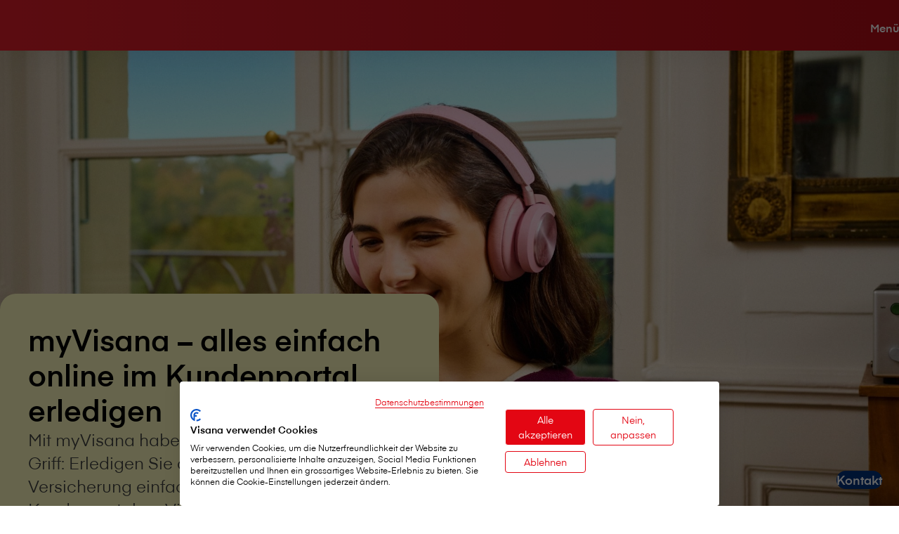

--- FILE ---
content_type: text/html;charset=UTF-8
request_url: https://www.visana.ch/privatpersonen/services-und-kontakt/services/vorteile-entdecken/kundenportal-myvisana
body_size: 18219
content:
<!DOCTYPE html>
<html xml:lang="de" lang="de">
<head>

        <script>
    (function(sCDN, sCDNProject, sCDNWorkspace, sCDNVers) {
        if (
            window.localStorage !== null &&
            typeof window.localStorage === "object" &&
            typeof window.localStorage.getItem === "function" &&
            window.sessionStorage !== null &&
            typeof window.sessionStorage === "object" &&
            typeof window.sessionStorage.getItem === "function"
        ) {
            sCDNVers =
                window.sessionStorage.getItem("jts_preview_version") ||
                window.localStorage.getItem("jts_preview_version") ||
                sCDNVers;
        }
        window.jentis = window.jentis || {};
        window.jentis.config = window.jentis.config || {};
        window.jentis.config.frontend = window.jentis.config.frontend || {};
        window.jentis.config.frontend.cdnhost =
            sCDN + "/get/" + sCDNWorkspace + "/web/" + sCDNVers + "/";
        window.jentis.config.frontend.vers = sCDNVers;
        window.jentis.config.frontend.env = sCDNWorkspace;
        window.jentis.config.frontend.project = sCDNProject;
        window._jts = window._jts || [];
        var f = document.getElementsByTagName("script")[0];
        var j = document.createElement("script");
        j.async = true;
        j.src = window.jentis.config.frontend.cdnhost + "45rvrc.js";
        f.parentNode.insertBefore(j, f);
    })("https://amn2c5.visana.ch", "visana_ch", "live", "_");

    _jts.push({track : "pageview"});
    _jts.push({track : "submit"});
</script>

        <script src="https://consent.cookiefirst.com/sites/visana.ch-d6d0bc49-6f38-4d4d-bdd9-5f8cd4b496e2/consent.js"></script>
        <!-- Google Tag Manager -->
<script type="text/plain" data-cookiefirst-category="performance">
(function(w,d,s,l,i){w[l]=w[l]||[];w[l].push({'gtm.start':
new Date().getTime(),event:'gtm.js'});var f=d.getElementsByTagName(s)[0],
j=d.createElement(s),dl=l!='dataLayer'?'&l='+l:'';j.async=true;j.src=
'https://www.googletagmanager.com/gtm.js?id='+i+dl;f.parentNode.insertBefore(j,f);
})(window,document,'script','dataLayer','GTM-N2GVGVSR');</script>
<!-- End Google Tag Manager -->


<title>myVisana – alles rund um Ihre Versicherung im Kundenportal | Visana Versicherungen</title>
<meta charset="utf-8"/>
<meta name="viewport" content="width=device-width, initial-scale=1"/>
<meta name="description" content="Rechnungen einreichen, Leistungen prüfen und Kontakt aufnehmen. Mit myVisana erledigen Sie alles online – einfach, schnell und sicher. Jetzt profitier"/>
<meta name="mobile-web-app-capable" content="yes">
<link rel="icon" type="image/svg+xml" href="/.resources/visana-web-relaunch/webresources/favicon.svg">
<link rel="apple-touch-icon" sizes="180x180" href="/.resources/visana-web-relaunch/webresources/visana-apple-icon-180.png">
<link rel="icon" type="image/png" sizes="32x32" href="/.resources/visana-web-relaunch/webresources/favicon32x32.png">
<link rel="icon" type="image/png" sizes="16x16" href="/.resources/visana-web-relaunch/webresources/favicon16x16.png">
<link rel="manifest" href="/.resources/visana-web-relaunch/webresources/manifest.json" crossorigin="use-credentials">
<meta property="author" content="Visana"/>
<meta property="publisher" content="Visana Services AG"/>
<meta name="keywords" content="myVisana"/>
<meta property="og:url" content="http://www.visana.ch/privatpersonen/services-und-kontakt/services/vorteile-entdecken/kundenportal-myvisana">
<meta property="og:title" content="myVisana – alles einfach online im Kundenportal erledigen"/>
<meta property="og:description" content="Mit myVisana haben Sie Ihre Versicherung im Griff: Erledigen Sie alles rund um Ihre Versicherung einfach online in unserem Kundenportal myVisana. Bequem, jederzeit und überall."/>
<meta property="og:image" content="/dam/jcr:de2585e1-134b-4685-b90c-951d4138e854/231020%2005%20Visana%20Bildwelt3474_00_RGB%20(1).jpg"/>
<meta property="og:type" content="website"/>
<meta name="twitter:title" content="myVisana – alles einfach online im Kundenportal erledigen"/>
<meta name="twitter:description" content="Mit myVisana haben Sie Ihre Versicherung im Griff: Erledigen Sie alles rund um Ihre Versicherung einfach online in unserem Kundenportal myVisana. Bequem, jederzeit und überall."/>
<meta name="twitter:image" content="/dam/jcr:de2585e1-134b-4685-b90c-951d4138e854/231020%2005%20Visana%20Bildwelt3474_00_RGB%20(1).jpg"/>
<meta name="og:site_name" content="Visana"/>
<meta name="twitter:card" content="summary" />
<meta name="robots" content=" all ">
<link rel="stylesheet" type="text/css" href="/.resources/visana-web-relaunch/webresources/node_modules/@ff-visana/pwr-styleguide-styling/dist/index~2026-01-13-06-29-11-000~cache.css" media="all" />
<script src="/.resources/visana-web-relaunch/webresources/node_modules/@ff-visana/pwr-styleguide-components/dist/pwr-styleguide-components/pwr-styleguide-components.esm~2026-01-13-06-29-17-000~cache.js" id="styleGuideComponents" type="module"></script>
<script src="/.resources/visana-web-relaunch/webresources/node_modules/@ff-visana/pwr-styleguide-components/dist/index~2026-01-13-06-29-15-000~cache.js" id="styleGuideUtilities" type="module"></script>
<link rel="canonical" href="https://www.visana.ch/privatpersonen/services-und-kontakt/services/vorteile-entdecken/kundenportal-myvisana" />
<link rel="alternate" hreflang="x-default" href="https://www.visana.ch/privatpersonen/services-und-kontakt/services/vorteile-entdecken/kundenportal-myvisana" />
<link rel="alternate" hreflang="de" href="https://www.visana.ch/privatpersonen/services-und-kontakt/services/vorteile-entdecken/kundenportal-myvisana" />
<link rel="alternate" hreflang="it" href="https://www.visana.ch/it/clienti-privati/servizi-e-contatti/servizi/scopri-vantaggi/portale-clienti-myvisana" />
<link rel="alternate" hreflang="fr" href="https://www.visana.ch/fr/clientele-privee/services-et-contact/services/decouvrez-avantages/portail-clientele-myvisana" /></head>
    <body>
        <!-- Google Tag Manager (noscript) -->
<noscript><iframe src="https://www.googletagmanager.com/ns.html?id=GTM-N2GVGVSR"
height="0" width="0" style="display:none;visibility:hidden"></iframe></noscript>
<!-- End Google Tag Manager (noscript) -->
            <script type="module">
    import {registerFadeInForPage} from '/.resources/visana-web-relaunch/webresources/node_modules/@ff-visana/pwr-styleguide-components/dist/index~2026-01-13-06-29-15-000~cache.js';
                document.addEventListener("DOMContentLoaded", () => {
                    registerFadeInForPage(".section-padding > div, vis-card, vis-list-item");
                });
            </script>

    <vis-side-flyout
            open-label="Kontakt"
            close-label="Schliessen"
            icon-name="chat"
            enable-search="true"
            ai-title="KI Assistent"
    >
        <vis-side-navigation
                id="contact-flyout-navigation"
                slot="content"
                show-more-label="Mehr anzeigen"
                show-less-label="Weniger anzeigen"
                back-label="Zurück"
                variant="contact"
        >
                <vis-ai-searchbar
                        slot="search-field"
                        label="Wie können wir Ihnen helfen?"
                        search-placeholder="Suchen"
                        aria-label="KI Suche Knopf"
                        script-url="/ai-search/static/dist/assets/ai-search-embedded.js"
                ></vis-ai-searchbar>
<vis-form-field
slot="search-field"
class=""
input-id="side-flyout-search-field-c83c5734-c6f9-4c16-a873-51d30f38bd9a"
label="V⁠i⁠s⁠a⁠n⁠a in Ihrer Nähe"
>
<vis-dropdown
slot="input"
id="dropdown-side-flyout-search-field-c83c5734-c6f9-4c16-a873-51d30f38bd9a"
input-id="side-flyout-search-field-c83c5734-c6f9-4c16-a873-51d30f38bd9a"
allow-typing="true"
placeholder="Geben Sie Ihre Postleitzahl ein"
autocomplete="postal-code"
>
<script>
{
let currentValidDisplayValue = "";
let suggestionDebounceTimeout;
const delimiter = "|";
const visAgencySearchDropdown = document.currentScript.parentNode;
window.addEventListener("DOMContentLoaded", () => {
setDisplayValue("");
});
const agencies = [{"id":"b8097688-3b95-424a-83e9-e1508cb7bec3","detailsUrl":"/standorte/fribourg"},{"id":"44990562-8266-4753-8209-ddb43748e1af","detailsUrl":"/standorte/bulle"},{"id":"b3b2955b-a73c-485f-961c-3755734a1e86","detailsUrl":"/standorte/murten"},{"id":"6f7dd11c-e173-4aa8-b740-e4e07b5dc8ac","detailsUrl":"/standorte/lugano"},{"id":"b645ccba-4999-4db0-8ae2-e840bc0cc356","detailsUrl":"/standorte/lausanne"},{"id":"c52122d6-88eb-4315-833d-2f7a4e1c2757","detailsUrl":"/standorte/sion"},{"id":"4926bca3-1085-48a7-b274-fc013113b57f","detailsUrl":"/standorte/luzern"},{"id":"8c0e3d1d-2e4a-4f41-8f8a-be2d490615eb","detailsUrl":"/standorte/baden"},{"id":"0ece8bb6-e868-47e3-8cca-72e6b05daf80","detailsUrl":"/standorte/baar"},{"id":"368798ff-79fe-4027-be3d-d9bc951e0af0","detailsUrl":"/standorte/thun"},{"id":"c0750326-bdab-4f90-aea2-74dd5afe910a","detailsUrl":"/standorte/brienz"},{"id":"f4f63dfa-9b61-4b40-8b3f-8fd27dfdc25e","detailsUrl":"/standorte/brig"},{"id":"6b7f311b-ae22-431c-8843-70706f21dfd2","detailsUrl":"/standorte/frutigen"},{"id":"20ac0939-2c8d-4c75-b671-70a07c92fbce","detailsUrl":"/standorte/interlaken"},{"id":"08208c51-5aa7-4e31-88a4-3d87edca5253","detailsUrl":"/standorte/lenk"},{"id":"51906d83-2528-4ff5-826f-7d89e97a7fa2","detailsUrl":"/standorte/spiez"},{"id":"b2eca328-66dc-483d-86e4-d2e9d4ebec30","detailsUrl":"/standorte/zweisimmen"},{"id":"a507b6c1-9ce2-4627-b118-2ae765b02ae8","detailsUrl":"/standorte/wohlen"},{"id":"42976378-cce1-48e0-8b20-2420093f9ef7","detailsUrl":"/standorte/dietikon"},{"id":"0346f1be-fdd3-4104-99ac-65ed5495f28f","detailsUrl":"/standorte/glarus"},{"id":"0caea81b-49a9-41b4-aab1-8a2b67ec4e59","detailsUrl":"/standorte/kloten"},{"id":"37e70a1c-df0c-4e05-b63d-01fa124fdb9f","detailsUrl":"/standorte/uster"},{"id":"492bbe58-8bb1-4bdb-a755-7ee9367f6704","detailsUrl":"/standorte/geneve"},{"id":"22aa88b9-8bc8-4bc6-96f5-17b7513fb35d","detailsUrl":"/standorte/zuerich"},{"id":"0b646f1a-ad99-4d10-b64f-bafdf765af0b","detailsUrl":"/standorte/biel-bienne"},{"id":"ac4b8eba-0e03-415a-8254-51bd1efed0d0","detailsUrl":"/standorte/lyss"},{"id":"acbe7215-0223-4db2-b3cb-fc26aea82ba7","detailsUrl":"/standorte/delemont"},{"id":"e399ef8c-9a25-4c0f-99be-d548e8ee460f","detailsUrl":"/standorte/st-gallen"},{"id":"6026b201-ab18-4ae8-b990-8e326fb3d9d8","detailsUrl":"/standorte/winterthur"},{"id":"237bc656-50de-4277-9385-f9efc61fab60","detailsUrl":"/standorte/schaffhausen"},{"id":"6e7e5d27-46d4-4d1c-9eaa-803b6d56394a","detailsUrl":"/standorte/frauenfeld"},{"id":"f6ca09e4-81d2-414b-9e33-697c799780a1","detailsUrl":"/standorte/chur"},{"id":"dd99db90-6255-42f9-8ad6-1d564213359f","detailsUrl":"/standorte/burgdorf"},{"id":"768de2db-9c6a-4948-adb4-108d1f515fbc","detailsUrl":"/standorte/langnau"},{"id":"9d4a656f-8c02-44f8-bbd2-00a23d339307","detailsUrl":"/standorte/langenthal"},{"id":"6c26ed5b-53db-48da-a1fb-3436c1a8e400","detailsUrl":"/standorte/bern"},{"id":"bda0f8a1-44fc-48bc-a92a-0e5cc73c1db9","detailsUrl":"/standorte/muensingen"},{"id":"51edf69d-82ec-4927-a79f-400a7d615ef5","detailsUrl":"/standorte/laupen"},{"id":"0b94efd9-9d3f-4b1b-972a-aec7a1a04cb4","detailsUrl":"/standorte/basel"},{"id":"699c856a-e358-4f53-b229-acf0fddeb4cf","detailsUrl":"/standorte/olten"},{"id":"793aee85-978b-4b8b-86de-93d083d2b8e4","detailsUrl":"/standorte/solothurn"},{"id":"fdd70ebf-8052-48fc-bf07-adb99ed4f171","detailsUrl":"/standorte/neuchatel"},{"id":"089be176-654b-4f5b-aef8-d45854ae3e31","detailsUrl":"/standorte/schwarzenburg"},{"id":"bce3f33c-bd61-453a-9679-d3db73f29933","detailsUrl":"/standorte/galenos"},{"id":"917114cf-4c5c-4e56-af40-24a8ca6c27d0","detailsUrl":"/standorte/aarau"},{"id":"b26a89d9-bbd6-4cf6-b73c-ee98a2282ab9","detailsUrl":"/standorte/gstaad"}];
let allowedQueryRegex = /^[1-9]\d{0,3}$/;
const setDisplayValue = (value) => {
currentValidDisplayValue = visAgencySearchDropdown.displayValue = value;
};
const handleSearchValueChange = (event) => {
visAgencySearchDropdown.options = [];
clearTimeout(suggestionDebounceTimeout);
const query = (event && event.detail) ? String(event.detail) : '';
if (!allowedQueryRegex.test(query)) {
setTimeout(() => setDisplayValue(currentValidDisplayValue), 0);
return;
}
if (query.length > 2) {
suggestionDebounceTimeout = setTimeout(() => getAutocompleteSuggestions(query), 150);
}
};
const getAutocompleteSuggestions = (query) => {
const endpoint = '/.rest/premium-areas/v1/municipalities/' + encodeURIComponent(query) + '?year=2025';
fetch(endpoint, {
headers : {
'Accept' : 'application/json'
}
})
.then((response) => {
if (!response.ok) throw new Error('Network response was not ok');
return response.json();
})
.then((data) => {
visAgencySearchDropdown.options = data.map(suggestion => ({
label : suggestion.zip + ' ' + suggestion.area + (suggestion.area !== suggestion.municipal ? ' (' + suggestion.municipal + ')' : ''),
value : suggestion.agencyId + delimiter + suggestion.id
}));
})
.catch((err) => {
console.error('Failed to fetch autocomplete suggestions:', err);
visAgencySearchDropdown.options = [];
});
};
const handleOptionSelection = (event) => {
setDisplayValue(visAgencySearchDropdown.displayValue);
visAgencySearchDropdown.options = [];
const values = event.detail.split(delimiter);
const agencyId = values[0];
const premiumAreaId = values[1] ? values[1] : '';
const agency = agencies.find(agency => agency.id === agencyId);
if (agency) {
window.location.href = agency.detailsUrl;
} else {
console.warn("No agency found with id " + event.detail);
}
};
const handleSearchKeydown = (event) => {
if (event.detail === 'Enter') {
if (!visAgencySearchDropdown.options || visAgencySearchDropdown.options.length === 0) {
return;
}
const firstOption = visAgencySearchDropdown.options[0];
if (firstOption) {
setDisplayValue(firstOption.label);
visAgencySearchDropdown.dispatchEvent(new CustomEvent('visOptionSelected', {
detail : firstOption.value
}));
}
} else if (event.detail === 'Delete' || event.detail === 'Backspace') {
if (visAgencySearchDropdown.displayValue.length > 2 && !allowedQueryRegex.test(visAgencySearchDropdown.displayValue)) {
setTimeout(() => setDisplayValue(""), 0);
}
}
};
visAgencySearchDropdown.addEventListener('visKeydown', handleSearchKeydown);
visAgencySearchDropdown.addEventListener('visValueChange', handleSearchValueChange);
visAgencySearchDropdown.addEventListener('visOptionSelected', handleOptionSelection);
}
</script>
</vis-dropdown>
</vis-form-field>        </vis-side-navigation>
    </vis-side-flyout>
    <vis-page-nav
            id="page-nav"
            active-segment-id="c83c5734-c6f9-4c16-a873-51d30f38bd9a"
            show-all-label="Alle anzeigen"
    >



<vis-banner
    banner-id="banner-b98d4b58-44d3-459b-b66a-e3d15da816c0"
    slot="info-banner"
    visible="false"
    icon-name="information"
    info-title=""
    variant="primary"
    save-state="true"
    close-label="Schliessen"
    end-date="2025-09-16T00:00"
    start-date="2025-09-14T00:00"
>
</vis-banner>

        <vis-service-nav
                id="service-nav"
                menu-label="Menü"
                slot="service-nav"
        >
            <vis-link-menu
                    id="language-menu"
                    slot="language-menu"
                    menu-id="language-menu"
            ></vis-link-menu>
            <vis-link-menu
                    id="segments-menu"
                    slot="segments"
                    menu-id="segments"
            ></vis-link-menu>
        </vis-service-nav>

            <vis-button
                    id="pageNavSecondaryLinkButton"
                    slot="call-to-action"
                    variant="secondary"
                    label="Schaden melden"
                    color="action-red"
                    link="https://entry.visana.ch/b2a/pkb/damage2/#entry?lang=de"
                    size="2xs"
                    target="_blank"
                    left-Icon="autogarage"
                    
            >
            </vis-button>

            <vis-button
                    id="pageNavPrimaryLinkButton"
                    slot="call-to-action"
                    variant="primary"
                    label="Prämienrechner"
                    color="action-red"
                    
                    size="2xs"
                    
                    left-Icon="absenzenrechner-2"
                    
            >
            </vis-button>

            <vis-side-navigation
                    id="c83c5734-c6f9-4c16-a873-51d30f38bd9a"
                    slot="side-nav"
                    show-more-label="Mehr anzeigen"
                    show-less-label="Weniger anzeigen"
                    back-label="Zurück"
                    variant="menu"
            >
<vis-form-field
slot="search-field"
class=""
input-id="side-navigation-search-field-b98d4b58-44d3-459b-b66a-e3d15da816c0"
label="V⁠i⁠s⁠a⁠n⁠a in Ihrer Nähe"
>
<vis-dropdown
slot="input"
id="dropdown-side-navigation-search-field-b98d4b58-44d3-459b-b66a-e3d15da816c0"
input-id="side-navigation-search-field-b98d4b58-44d3-459b-b66a-e3d15da816c0"
allow-typing="true"
placeholder="Geben Sie Ihre Postleitzahl ein"
autocomplete="postal-code"
>
<script>
{
let currentValidDisplayValue = "";
let suggestionDebounceTimeout;
const delimiter = "|";
const visAgencySearchDropdown = document.currentScript.parentNode;
window.addEventListener("DOMContentLoaded", () => {
setDisplayValue("");
});
const agencies = [{"id":"b8097688-3b95-424a-83e9-e1508cb7bec3","detailsUrl":"/standorte/fribourg"},{"id":"44990562-8266-4753-8209-ddb43748e1af","detailsUrl":"/standorte/bulle"},{"id":"b3b2955b-a73c-485f-961c-3755734a1e86","detailsUrl":"/standorte/murten"},{"id":"6f7dd11c-e173-4aa8-b740-e4e07b5dc8ac","detailsUrl":"/standorte/lugano"},{"id":"b645ccba-4999-4db0-8ae2-e840bc0cc356","detailsUrl":"/standorte/lausanne"},{"id":"c52122d6-88eb-4315-833d-2f7a4e1c2757","detailsUrl":"/standorte/sion"},{"id":"4926bca3-1085-48a7-b274-fc013113b57f","detailsUrl":"/standorte/luzern"},{"id":"8c0e3d1d-2e4a-4f41-8f8a-be2d490615eb","detailsUrl":"/standorte/baden"},{"id":"0ece8bb6-e868-47e3-8cca-72e6b05daf80","detailsUrl":"/standorte/baar"},{"id":"368798ff-79fe-4027-be3d-d9bc951e0af0","detailsUrl":"/standorte/thun"},{"id":"c0750326-bdab-4f90-aea2-74dd5afe910a","detailsUrl":"/standorte/brienz"},{"id":"f4f63dfa-9b61-4b40-8b3f-8fd27dfdc25e","detailsUrl":"/standorte/brig"},{"id":"6b7f311b-ae22-431c-8843-70706f21dfd2","detailsUrl":"/standorte/frutigen"},{"id":"20ac0939-2c8d-4c75-b671-70a07c92fbce","detailsUrl":"/standorte/interlaken"},{"id":"08208c51-5aa7-4e31-88a4-3d87edca5253","detailsUrl":"/standorte/lenk"},{"id":"51906d83-2528-4ff5-826f-7d89e97a7fa2","detailsUrl":"/standorte/spiez"},{"id":"b2eca328-66dc-483d-86e4-d2e9d4ebec30","detailsUrl":"/standorte/zweisimmen"},{"id":"a507b6c1-9ce2-4627-b118-2ae765b02ae8","detailsUrl":"/standorte/wohlen"},{"id":"42976378-cce1-48e0-8b20-2420093f9ef7","detailsUrl":"/standorte/dietikon"},{"id":"0346f1be-fdd3-4104-99ac-65ed5495f28f","detailsUrl":"/standorte/glarus"},{"id":"0caea81b-49a9-41b4-aab1-8a2b67ec4e59","detailsUrl":"/standorte/kloten"},{"id":"37e70a1c-df0c-4e05-b63d-01fa124fdb9f","detailsUrl":"/standorte/uster"},{"id":"492bbe58-8bb1-4bdb-a755-7ee9367f6704","detailsUrl":"/standorte/geneve"},{"id":"22aa88b9-8bc8-4bc6-96f5-17b7513fb35d","detailsUrl":"/standorte/zuerich"},{"id":"0b646f1a-ad99-4d10-b64f-bafdf765af0b","detailsUrl":"/standorte/biel-bienne"},{"id":"ac4b8eba-0e03-415a-8254-51bd1efed0d0","detailsUrl":"/standorte/lyss"},{"id":"acbe7215-0223-4db2-b3cb-fc26aea82ba7","detailsUrl":"/standorte/delemont"},{"id":"e399ef8c-9a25-4c0f-99be-d548e8ee460f","detailsUrl":"/standorte/st-gallen"},{"id":"6026b201-ab18-4ae8-b990-8e326fb3d9d8","detailsUrl":"/standorte/winterthur"},{"id":"237bc656-50de-4277-9385-f9efc61fab60","detailsUrl":"/standorte/schaffhausen"},{"id":"6e7e5d27-46d4-4d1c-9eaa-803b6d56394a","detailsUrl":"/standorte/frauenfeld"},{"id":"f6ca09e4-81d2-414b-9e33-697c799780a1","detailsUrl":"/standorte/chur"},{"id":"dd99db90-6255-42f9-8ad6-1d564213359f","detailsUrl":"/standorte/burgdorf"},{"id":"768de2db-9c6a-4948-adb4-108d1f515fbc","detailsUrl":"/standorte/langnau"},{"id":"9d4a656f-8c02-44f8-bbd2-00a23d339307","detailsUrl":"/standorte/langenthal"},{"id":"6c26ed5b-53db-48da-a1fb-3436c1a8e400","detailsUrl":"/standorte/bern"},{"id":"bda0f8a1-44fc-48bc-a92a-0e5cc73c1db9","detailsUrl":"/standorte/muensingen"},{"id":"51edf69d-82ec-4927-a79f-400a7d615ef5","detailsUrl":"/standorte/laupen"},{"id":"0b94efd9-9d3f-4b1b-972a-aec7a1a04cb4","detailsUrl":"/standorte/basel"},{"id":"699c856a-e358-4f53-b229-acf0fddeb4cf","detailsUrl":"/standorte/olten"},{"id":"793aee85-978b-4b8b-86de-93d083d2b8e4","detailsUrl":"/standorte/solothurn"},{"id":"fdd70ebf-8052-48fc-bf07-adb99ed4f171","detailsUrl":"/standorte/neuchatel"},{"id":"089be176-654b-4f5b-aef8-d45854ae3e31","detailsUrl":"/standorte/schwarzenburg"},{"id":"bce3f33c-bd61-453a-9679-d3db73f29933","detailsUrl":"/standorte/galenos"},{"id":"917114cf-4c5c-4e56-af40-24a8ca6c27d0","detailsUrl":"/standorte/aarau"},{"id":"b26a89d9-bbd6-4cf6-b73c-ee98a2282ab9","detailsUrl":"/standorte/gstaad"}];
let allowedQueryRegex = /^[1-9]\d{0,3}$/;
const setDisplayValue = (value) => {
currentValidDisplayValue = visAgencySearchDropdown.displayValue = value;
};
const handleSearchValueChange = (event) => {
visAgencySearchDropdown.options = [];
clearTimeout(suggestionDebounceTimeout);
const query = (event && event.detail) ? String(event.detail) : '';
if (!allowedQueryRegex.test(query)) {
setTimeout(() => setDisplayValue(currentValidDisplayValue), 0);
return;
}
if (query.length > 2) {
suggestionDebounceTimeout = setTimeout(() => getAutocompleteSuggestions(query), 150);
}
};
const getAutocompleteSuggestions = (query) => {
const endpoint = '/.rest/premium-areas/v1/municipalities/' + encodeURIComponent(query) + '?year=2025';
fetch(endpoint, {
headers : {
'Accept' : 'application/json'
}
})
.then((response) => {
if (!response.ok) throw new Error('Network response was not ok');
return response.json();
})
.then((data) => {
visAgencySearchDropdown.options = data.map(suggestion => ({
label : suggestion.zip + ' ' + suggestion.area + (suggestion.area !== suggestion.municipal ? ' (' + suggestion.municipal + ')' : ''),
value : suggestion.agencyId + delimiter + suggestion.id
}));
})
.catch((err) => {
console.error('Failed to fetch autocomplete suggestions:', err);
visAgencySearchDropdown.options = [];
});
};
const handleOptionSelection = (event) => {
setDisplayValue(visAgencySearchDropdown.displayValue);
visAgencySearchDropdown.options = [];
const values = event.detail.split(delimiter);
const agencyId = values[0];
const premiumAreaId = values[1] ? values[1] : '';
const agency = agencies.find(agency => agency.id === agencyId);
if (agency) {
window.location.href = agency.detailsUrl;
} else {
console.warn("No agency found with id " + event.detail);
}
};
const handleSearchKeydown = (event) => {
if (event.detail === 'Enter') {
if (!visAgencySearchDropdown.options || visAgencySearchDropdown.options.length === 0) {
return;
}
const firstOption = visAgencySearchDropdown.options[0];
if (firstOption) {
setDisplayValue(firstOption.label);
visAgencySearchDropdown.dispatchEvent(new CustomEvent('visOptionSelected', {
detail : firstOption.value
}));
}
} else if (event.detail === 'Delete' || event.detail === 'Backspace') {
if (visAgencySearchDropdown.displayValue.length > 2 && !allowedQueryRegex.test(visAgencySearchDropdown.displayValue)) {
setTimeout(() => setDisplayValue(""), 0);
}
}
};
visAgencySearchDropdown.addEventListener('visKeydown', handleSearchKeydown);
visAgencySearchDropdown.addEventListener('visValueChange', handleSearchValueChange);
visAgencySearchDropdown.addEventListener('visOptionSelected', handleOptionSelection);
}
</script>
</vis-dropdown>
</vis-form-field>            </vis-side-navigation>


        <vis-mobile-nav
                id="mobile-nav"
                slot="mobile-nav"
                active-segment-id="c83c5734-c6f9-4c16-a873-51d30f38bd9a"
                show-all-label="Alle anzeigen"
                main-menu-label="zum Hauptmenü"
        >
                <vis-button
                        id="mobileNavSecondaryLinkButton"
                        slot="call-to-action"
                        variant="secondary"
                        label="Schaden melden"
                        target="_blank"
                        left-Icon="autogarage"
                        
                        color="action-red"
                        link="https://entry.visana.ch/b2a/pkb/damage2/#entry?lang=de"
                        size="nav-cta"
                ></vis-button>
                <vis-button
                        id="mobileNavPrimaryLinkButton"
                        slot="call-to-action"
                        variant="primary"
                        label="Prämienrechner"
                        
                        left-Icon="absenzenrechner-2"
                        
                        color="action-red"
                        link=""
                        size="nav-cta"
                ></vis-button>

                <vis-side-navigation
                        id="mobile-c83c5734-c6f9-4c16-a873-51d30f38bd9a"
                        slot="side-nav"
                        show-more-label="Mehr anzeigen"
                        show-less-label="Weniger anzeigen"
                        back-label="Zurück"
                        variant="menu"
                >
<vis-form-field
slot="search-field"
class=""
input-id="mobile-side-navigation-search-field-b98d4b58-44d3-459b-b66a-e3d15da816c0"
label="V⁠i⁠s⁠a⁠n⁠a in Ihrer Nähe"
>
<vis-dropdown
slot="input"
id="dropdown-mobile-side-navigation-search-field-b98d4b58-44d3-459b-b66a-e3d15da816c0"
input-id="mobile-side-navigation-search-field-b98d4b58-44d3-459b-b66a-e3d15da816c0"
allow-typing="true"
placeholder="Geben Sie Ihre Postleitzahl ein"
autocomplete="postal-code"
>
<script>
{
let currentValidDisplayValue = "";
let suggestionDebounceTimeout;
const delimiter = "|";
const visAgencySearchDropdown = document.currentScript.parentNode;
window.addEventListener("DOMContentLoaded", () => {
setDisplayValue("");
});
const agencies = [{"id":"b8097688-3b95-424a-83e9-e1508cb7bec3","detailsUrl":"/standorte/fribourg"},{"id":"44990562-8266-4753-8209-ddb43748e1af","detailsUrl":"/standorte/bulle"},{"id":"b3b2955b-a73c-485f-961c-3755734a1e86","detailsUrl":"/standorte/murten"},{"id":"6f7dd11c-e173-4aa8-b740-e4e07b5dc8ac","detailsUrl":"/standorte/lugano"},{"id":"b645ccba-4999-4db0-8ae2-e840bc0cc356","detailsUrl":"/standorte/lausanne"},{"id":"c52122d6-88eb-4315-833d-2f7a4e1c2757","detailsUrl":"/standorte/sion"},{"id":"4926bca3-1085-48a7-b274-fc013113b57f","detailsUrl":"/standorte/luzern"},{"id":"8c0e3d1d-2e4a-4f41-8f8a-be2d490615eb","detailsUrl":"/standorte/baden"},{"id":"0ece8bb6-e868-47e3-8cca-72e6b05daf80","detailsUrl":"/standorte/baar"},{"id":"368798ff-79fe-4027-be3d-d9bc951e0af0","detailsUrl":"/standorte/thun"},{"id":"c0750326-bdab-4f90-aea2-74dd5afe910a","detailsUrl":"/standorte/brienz"},{"id":"f4f63dfa-9b61-4b40-8b3f-8fd27dfdc25e","detailsUrl":"/standorte/brig"},{"id":"6b7f311b-ae22-431c-8843-70706f21dfd2","detailsUrl":"/standorte/frutigen"},{"id":"20ac0939-2c8d-4c75-b671-70a07c92fbce","detailsUrl":"/standorte/interlaken"},{"id":"08208c51-5aa7-4e31-88a4-3d87edca5253","detailsUrl":"/standorte/lenk"},{"id":"51906d83-2528-4ff5-826f-7d89e97a7fa2","detailsUrl":"/standorte/spiez"},{"id":"b2eca328-66dc-483d-86e4-d2e9d4ebec30","detailsUrl":"/standorte/zweisimmen"},{"id":"a507b6c1-9ce2-4627-b118-2ae765b02ae8","detailsUrl":"/standorte/wohlen"},{"id":"42976378-cce1-48e0-8b20-2420093f9ef7","detailsUrl":"/standorte/dietikon"},{"id":"0346f1be-fdd3-4104-99ac-65ed5495f28f","detailsUrl":"/standorte/glarus"},{"id":"0caea81b-49a9-41b4-aab1-8a2b67ec4e59","detailsUrl":"/standorte/kloten"},{"id":"37e70a1c-df0c-4e05-b63d-01fa124fdb9f","detailsUrl":"/standorte/uster"},{"id":"492bbe58-8bb1-4bdb-a755-7ee9367f6704","detailsUrl":"/standorte/geneve"},{"id":"22aa88b9-8bc8-4bc6-96f5-17b7513fb35d","detailsUrl":"/standorte/zuerich"},{"id":"0b646f1a-ad99-4d10-b64f-bafdf765af0b","detailsUrl":"/standorte/biel-bienne"},{"id":"ac4b8eba-0e03-415a-8254-51bd1efed0d0","detailsUrl":"/standorte/lyss"},{"id":"acbe7215-0223-4db2-b3cb-fc26aea82ba7","detailsUrl":"/standorte/delemont"},{"id":"e399ef8c-9a25-4c0f-99be-d548e8ee460f","detailsUrl":"/standorte/st-gallen"},{"id":"6026b201-ab18-4ae8-b990-8e326fb3d9d8","detailsUrl":"/standorte/winterthur"},{"id":"237bc656-50de-4277-9385-f9efc61fab60","detailsUrl":"/standorte/schaffhausen"},{"id":"6e7e5d27-46d4-4d1c-9eaa-803b6d56394a","detailsUrl":"/standorte/frauenfeld"},{"id":"f6ca09e4-81d2-414b-9e33-697c799780a1","detailsUrl":"/standorte/chur"},{"id":"dd99db90-6255-42f9-8ad6-1d564213359f","detailsUrl":"/standorte/burgdorf"},{"id":"768de2db-9c6a-4948-adb4-108d1f515fbc","detailsUrl":"/standorte/langnau"},{"id":"9d4a656f-8c02-44f8-bbd2-00a23d339307","detailsUrl":"/standorte/langenthal"},{"id":"6c26ed5b-53db-48da-a1fb-3436c1a8e400","detailsUrl":"/standorte/bern"},{"id":"bda0f8a1-44fc-48bc-a92a-0e5cc73c1db9","detailsUrl":"/standorte/muensingen"},{"id":"51edf69d-82ec-4927-a79f-400a7d615ef5","detailsUrl":"/standorte/laupen"},{"id":"0b94efd9-9d3f-4b1b-972a-aec7a1a04cb4","detailsUrl":"/standorte/basel"},{"id":"699c856a-e358-4f53-b229-acf0fddeb4cf","detailsUrl":"/standorte/olten"},{"id":"793aee85-978b-4b8b-86de-93d083d2b8e4","detailsUrl":"/standorte/solothurn"},{"id":"fdd70ebf-8052-48fc-bf07-adb99ed4f171","detailsUrl":"/standorte/neuchatel"},{"id":"089be176-654b-4f5b-aef8-d45854ae3e31","detailsUrl":"/standorte/schwarzenburg"},{"id":"bce3f33c-bd61-453a-9679-d3db73f29933","detailsUrl":"/standorte/galenos"},{"id":"917114cf-4c5c-4e56-af40-24a8ca6c27d0","detailsUrl":"/standorte/aarau"},{"id":"b26a89d9-bbd6-4cf6-b73c-ee98a2282ab9","detailsUrl":"/standorte/gstaad"}];
let allowedQueryRegex = /^[1-9]\d{0,3}$/;
const setDisplayValue = (value) => {
currentValidDisplayValue = visAgencySearchDropdown.displayValue = value;
};
const handleSearchValueChange = (event) => {
visAgencySearchDropdown.options = [];
clearTimeout(suggestionDebounceTimeout);
const query = (event && event.detail) ? String(event.detail) : '';
if (!allowedQueryRegex.test(query)) {
setTimeout(() => setDisplayValue(currentValidDisplayValue), 0);
return;
}
if (query.length > 2) {
suggestionDebounceTimeout = setTimeout(() => getAutocompleteSuggestions(query), 150);
}
};
const getAutocompleteSuggestions = (query) => {
const endpoint = '/.rest/premium-areas/v1/municipalities/' + encodeURIComponent(query) + '?year=2025';
fetch(endpoint, {
headers : {
'Accept' : 'application/json'
}
})
.then((response) => {
if (!response.ok) throw new Error('Network response was not ok');
return response.json();
})
.then((data) => {
visAgencySearchDropdown.options = data.map(suggestion => ({
label : suggestion.zip + ' ' + suggestion.area + (suggestion.area !== suggestion.municipal ? ' (' + suggestion.municipal + ')' : ''),
value : suggestion.agencyId + delimiter + suggestion.id
}));
})
.catch((err) => {
console.error('Failed to fetch autocomplete suggestions:', err);
visAgencySearchDropdown.options = [];
});
};
const handleOptionSelection = (event) => {
setDisplayValue(visAgencySearchDropdown.displayValue);
visAgencySearchDropdown.options = [];
const values = event.detail.split(delimiter);
const agencyId = values[0];
const premiumAreaId = values[1] ? values[1] : '';
const agency = agencies.find(agency => agency.id === agencyId);
if (agency) {
window.location.href = agency.detailsUrl;
} else {
console.warn("No agency found with id " + event.detail);
}
};
const handleSearchKeydown = (event) => {
if (event.detail === 'Enter') {
if (!visAgencySearchDropdown.options || visAgencySearchDropdown.options.length === 0) {
return;
}
const firstOption = visAgencySearchDropdown.options[0];
if (firstOption) {
setDisplayValue(firstOption.label);
visAgencySearchDropdown.dispatchEvent(new CustomEvent('visOptionSelected', {
detail : firstOption.value
}));
}
} else if (event.detail === 'Delete' || event.detail === 'Backspace') {
if (visAgencySearchDropdown.displayValue.length > 2 && !allowedQueryRegex.test(visAgencySearchDropdown.displayValue)) {
setTimeout(() => setDisplayValue(""), 0);
}
}
};
visAgencySearchDropdown.addEventListener('visKeydown', handleSearchKeydown);
visAgencySearchDropdown.addEventListener('visValueChange', handleSearchValueChange);
visAgencySearchDropdown.addEventListener('visOptionSelected', handleOptionSelection);
}
</script>
</vis-dropdown>
</vis-form-field>                </vis-side-navigation>

                <vis-link slot="languages"
                  size="2xs"
                  color="action-black"
                  text="Deutsch"
                  href="/privatpersonen/services-und-kontakt/services/vorteile-entdecken/kundenportal-myvisana"
                ></vis-link>
                <vis-link slot="languages"
                  size="2xs"
                  color="action-red"
                  text="Französisch"
                  href="/fr/clientele-privee/services-et-contact/services/decouvrez-avantages/portail-clientele-myvisana"
                ></vis-link>
                <vis-link slot="languages"
                  size="2xs"
                  color="action-red"
                  text="Italienisch"
                  href="/it/clienti-privati/servizi-e-contatti/servizi/scopri-vantaggi/portale-clienti-myvisana"
                ></vis-link>

        </vis-mobile-nav>
    </vis-page-nav>

    <script type="module">
    import {toggleScrollLock} from '/.resources/visana-web-relaunch/webresources/node_modules/@ff-visana/pwr-styleguide-components/dist/index~2026-01-13-06-29-15-000~cache.js';
        const navItems = [{"id":"c83c5734-c6f9-4c16-a873-51d30f38bd9a","title":"Für Privatpersonen","url":"/privatpersonen","children":[{"id":"be8b821b-7bfa-44b5-9c55-749625cb204d","title":"Kundenvorteile","url":"/privatpersonen/kundenvorteile","children":[],"column":0,"truncateChildren":false},{"id":"90f1c5a1-8fae-4ccc-85f5-9fbb91548b87","title":"Versicherungen","url":"","children":[{"id":"3e823ec7-04e2-4aa0-bcfa-f3048605b769","title":"Krankheit und Unfall","url":"","children":[{"id":"5772fd2a-2fe8-4ea4-b5e5-9302f336f82f","title":"Grundversicherung","url":"","children":[{"id":"34998ffd-54a9-4f2a-a5e5-d4109936f7e6","title":"Zur Übersicht","url":"/privatpersonen/versicherungen/krankheit-und-unfall/grundversicherung/im-ueberblick","children":[],"column":0,"truncateChildren":false},{"id":"84a90f1d-8a85-43df-b359-8a9328c26438","title":"Freie Arztwahl","url":"/privatpersonen/versicherungen/krankheit-und-unfall/grundversicherung/traditionell","children":[],"column":0,"truncateChildren":false},{"id":"0062318f-91d3-4f3d-bcd8-549b0b941b91","title":"Telemedizin","url":"/privatpersonen/versicherungen/krankheit-und-unfall/grundversicherung/telemedizin","children":[],"column":0,"truncateChildren":false},{"id":"52dac922-bfc5-47e2-8c78-08f60a6b123e","title":"Hausarztmodelle","url":"/privatpersonen/versicherungen/krankheit-und-unfall/grundversicherung/hausarzt","children":[],"column":0,"truncateChildren":false},{"id":"c9d3184d-2127-4a6b-ab88-6aa80f3bb581","title":"Combi Care","url":"/privatpersonen/versicherungen/krankheit-und-unfall/grundversicherung/combi-care","children":[],"column":0,"truncateChildren":false},{"id":"112f16bf-b653-459c-881a-952804ba6f31","title":"Integrierte Versorgung","url":"/privatpersonen/versicherungen/krankheit-und-unfall/grundversicherung/viva","children":[],"column":0,"truncateChildren":false}],"column":0,"truncateChildren":false},{"id":"7fb82f76-d045-4702-80cf-159b731fdf03","title":"Zusatzversicherungen","url":"","children":[{"id":"b7a07bbd-b1f8-462a-a223-fdac6455b302","title":"Zur Übersicht","url":"/privatpersonen/versicherungen/krankheit-und-unfall/zusatzversicherungen/im-ueberblick","children":[],"column":0,"truncateChildren":false},{"id":"37f0751d-7693-461b-b773-8ce647eb7b53","title":"Ambulant","url":"/privatpersonen/versicherungen/krankheit-und-unfall/zusatzversicherungen/ambulant","children":[],"column":0,"truncateChildren":false},{"id":"36cab662-e15a-4456-8c99-ed05791bcb9f","title":"Komplementär","url":"/privatpersonen/versicherungen/krankheit-und-unfall/zusatzversicherungen/komplementaer","children":[],"column":0,"truncateChildren":false},{"id":"decb50c5-8781-41dd-a360-a8f3e11a45f4","title":"Spital","url":"/privatpersonen/versicherungen/krankheit-und-unfall/zusatzversicherungen/spital","children":[],"column":0,"truncateChildren":false},{"id":"0c63e7f4-772a-4dfa-832c-55bc0a0c6e59","title":"Zusatzversicherungspaket Basic","url":"/privatpersonen/versicherungen/krankheit-und-unfall/zusatzversicherungen/zusatzversicherungspaket","children":[],"column":0,"truncateChildren":false},{"id":"02dd7867-4b14-46bd-bae4-1a77a04bc55a","title":"Zahnversicherung","url":"/privatpersonen/versicherungen/krankheit-und-unfall/zusatzversicherungen/zahnversicherung","children":[],"column":0,"truncateChildren":false},{"id":"ebc4e29f-e0a1-4c5e-9c0a-52fb724b4261","title":"Gesundheitspakete","url":"/privatpersonen/versicherungen/krankheit-und-unfall/zusatzversicherungen/gesundheitspakete","children":[],"column":0,"truncateChildren":false}],"column":0,"truncateChildren":true}],"column":0,"truncateChildren":false},{"id":"2e2b3bfa-dfe6-443c-9633-e4dcb4e46e77","title":"Vorsorge und Vermögen","url":"","children":[{"id":"a714536a-7d2b-4d15-9d82-8e1e64df1223","title":"Zur Übersicht","url":"/privatpersonen/versicherungen/vorsorge-und-vermoegen/zur-uebersicht","children":[],"column":1,"truncateChildren":false},{"id":"558e53ec-e871-48ef-940b-0d743aa9c128","title":"Vorsorgelösung 3a ","url":"/privatpersonen/versicherungen/vorsorge-und-vermoegen/3a-vorsorgeloesung","children":[],"column":0,"truncateChildren":false},{"id":"d050f90d-600f-4b5f-800d-e917c8c86845","title":"Betreuungs- und Vorsorgelösung","url":"/privatpersonen/versicherungen/vorsorge-und-vermoegen/betreuungs-und-vorsorgeloesung","children":[],"column":0,"truncateChildren":false},{"id":"b6aa07fb-5a8a-49b5-93ec-dd02d201bb8a","title":"Kapitalversicherung","url":"/privatpersonen/versicherungen/vorsorge-und-vermoegen/kapitalversicherung","children":[],"column":0,"truncateChildren":false},{"id":"9c4d2130-4709-4aea-abbe-a447bfcc9c71","title":"Taggeldversicherung","url":"/privatpersonen/versicherungen/vorsorge-und-vermoegen/taggeldversicherung","children":[],"column":0,"truncateChildren":false}],"column":1,"truncateChildren":false},{"id":"c96535a7-cffe-4096-b451-970b683f9c13","title":"Wohnen und Recht","url":"","children":[{"id":"3ae3ff73-9565-4ba9-aca6-7f6d0bef66ae","title":"Hausratversicherung","url":"/privatpersonen/versicherungen/wohnen-und-recht/hausratversicherung","children":[],"column":0,"truncateChildren":false},{"id":"78b6c4a2-238a-4339-b6bf-6e04352b0447","title":"Privathaftpflichtversicherung","url":"/privatpersonen/versicherungen/wohnen-und-recht/privathaftpflichtversicherung","children":[],"column":0,"truncateChildren":false},{"id":"79653850-0b3f-4110-a66f-a0f00a07ada2","title":"Gebäudeversicherung","url":"/privatpersonen/versicherungen/wohnen-und-recht/gebaeudeversicherung","children":[],"column":0,"truncateChildren":false},{"id":"0d186bca-038e-4de2-aebc-af137f6e69ad","title":"Rechtsschutzversicherung","url":"/privatpersonen/versicherungen/wohnen-und-recht/rechtsschutzversicherung","children":[],"column":0,"truncateChildren":false}],"column":2,"truncateChildren":false},{"id":"55ab3415-a096-470e-b785-273daef6750b","title":" Fahrzeuge und Reisen","url":"","children":[{"id":"7aad5284-9603-41d2-ad12-785019fa3500","title":"Autoversicherung","url":"/privatpersonen/versicherungen/fahrzeuge-und-reisen/autoversicherung","children":[],"column":0,"truncateChildren":false},{"id":"1dc3c6da-333e-4c57-86fe-701158871583","title":"Reiseversicherung ","url":"/privatpersonen/versicherungen/fahrzeuge-und-reisen/reiseversicherung","children":[],"column":0,"truncateChildren":false}],"column":2,"truncateChildren":false}],"column":0,"truncateChildren":false},{"id":"2a945eda-3cee-49b8-befb-fa9e83bf2a81","title":"Lebenssituationen","url":"","children":[{"id":"9b904c7e-808e-4d54-beaa-8052d8bb4687","title":"Aktiv im Leben","url":"","children":[{"id":"b4650c99-803c-4941-aae3-183644e225b3","title":"Junge Erwachsene","url":"/privatpersonen/lebenssituationen/aktiv-im-leben/junge-erwachsene","children":[],"column":0,"truncateChildren":false},{"id":"f24a4cd8-fe0c-4f5d-a8f0-1e11de04e70b","title":"Familien","url":"/privatpersonen/lebenssituationen/aktiv-im-leben/familien","children":[],"column":0,"truncateChildren":false},{"id":"b196f1d7-caf6-434a-803f-83c5a04e35e2","title":"50+","url":"/privatpersonen/lebenssituationen/aktiv-im-leben/50-plus","children":[],"column":0,"truncateChildren":false}],"column":0,"truncateChildren":false},{"id":"0d7f6556-0ce8-4dd9-8b47-331e6591bf4d","title":"Ereignisse","url":"","children":[{"id":"93665223-627e-4071-a866-7b4f21e8c831","title":"Schwangerschaft und Geburt","url":"/privatpersonen/lebenssituationen/ereignisse/schwangerschaft-und-geburt","children":[],"column":0,"truncateChildren":false},{"id":"bd31cebd-a49e-4ad4-8a8f-8571221aad9e","title":"Militärdienst","url":"/privatpersonen/lebenssituationen/ereignisse/militaer","children":[],"column":0,"truncateChildren":false},{"id":"e4dca855-9987-4d7e-a977-b7a2c5e643b4","title":"Umzug","url":"/privatpersonen/lebenssituationen/ereignisse/umzug","children":[],"column":0,"truncateChildren":false},{"id":"05facfe3-a49d-4dac-bb31-1d17f9748afc","title":"Neu in der Schweiz","url":"/privatpersonen/lebenssituationen/ereignisse/neu-in-der-schweiz","children":[],"column":0,"truncateChildren":false}],"column":1,"truncateChildren":false},{"id":"dd230864-9cc3-44ca-ada4-7141416c9725","title":"Ausland","url":"","children":[{"id":"7ea68ebc-b0a4-46c8-afbf-fe58b5500e74","title":"Ferien geniessen","url":"/privatpersonen/lebenssituationen/ausland/ferien-geniessen","children":[],"column":0,"truncateChildren":false},{"id":"4a4ad5ad-c0d0-49f0-b87a-0dcd536ddc46","title":"Notfall im Ausland","url":"/privatpersonen/lebenssituationen/ausland/notfall-im-ausland","children":[],"column":0,"truncateChildren":false},{"id":"bd184734-6592-4eb1-97e5-c6e806e5db5f","title":"Auslandsaufenthalt","url":"/privatpersonen/lebenssituationen/ausland/auslandaufenthalt","children":[],"column":0,"truncateChildren":false}],"column":2,"truncateChildren":false}],"column":0,"truncateChildren":false},{"id":"5b1e39f4-b8ca-42c6-9358-d0b29816f880","title":"Services & Kontakt","url":"/privatpersonen/services-und-kontakt","children":[],"column":0,"truncateChildren":false}],"column":0,"truncateChildren":false}];

        const pageNav = document.getElementById('page-nav');
        pageNav.navItems = navItems[0].children;
        pageNav.addEventListener('visMenuToggle', () => {
            toggleScrollLock(document.body);
        })


        const serviceNav = document.getElementById('service-nav');
        serviceNav.homeLink = {
            label : 'Privatkunden',
            href : '/privatpersonen'
        };
        serviceNav.metaLink = {
            label : 'Jobs',
            href : 'https://jobs.visana.ch/?lang=de',
            target: '_blank'
        };
        serviceNav.ctaLink = {
            label : 'myVisana',
            href : 'https://entry.visana.ch/b2a/apps/igs/htmlforms/redirect-login.html?lang=de',
            target: '_blank'
        };
        serviceNav.searchLink = {
            label : 'Suche',
            href : '/privatpersonen/suche-privatpersonen',
            target: '_self'
        };
        serviceNav.calculatorLink = {
            label : 'Prämienrechner',
            href : 'javascript:document.getElementById("mobile-nav")?.togglePremiumCalcFlyout();'
        };


        const languages = [{"label":"Deutsch","href":"/privatpersonen/services-und-kontakt/services/vorteile-entdecken/kundenportal-myvisana","target":"_self"},{"label":"Französisch","href":"/fr/clientele-privee/services-et-contact/services/decouvrez-avantages/portail-clientele-myvisana","target":"_self"},{"label":"Italienisch","href":"/it/clienti-privati/servizi-e-contatti/servizi/scopri-vantaggi/portale-clienti-myvisana","target":"_self"}];

        const languageMenu = document.getElementById('language-menu');
        languageMenu.links = languages;
        languageMenu.currentValue = {"label":"Deutsch","href":"/privatpersonen/services-und-kontakt/services/vorteile-entdecken/kundenportal-myvisana","target":"_self"};
        languageMenu.placeholder = languageMenu.currentValue?.label?.substring(0, 2)?.toUpperCase();

        const segments = [{"label":"Für Privatpersonen","href":"/privatpersonen"},{"label":"Für Unternehmen","href":"/unternehmen"},{"label":"Über V⁠i⁠s⁠a⁠n⁠a","href":"/ueber-visana"},{"label":"Partner ","href":"/partner"}]
        const currentHref = '/privatpersonen';
        const currentSegment = segments.find(segment => segment.href === currentHref) || segments[0];

        const segmentsMenu = document.getElementById('segments-menu');
        segmentsMenu.links = segments;
        segmentsMenu.currentValue = currentSegment;
        segmentsMenu.placeholder = currentSegment.label;

        const mobileNav = document.getElementById('mobile-nav');
        mobileNav.navItems = navItems;
        mobileNav.segments = segments;

        const contactFlyoutPages = [{"hints":[{"nextPageId":"1a553f23-e8f8-48d8-bd14-e99170529be0","description":"","title":"Rufen Sie uns an"},{"description":"","title":"Beratungstermin vereinbaren","url":"/privatpersonen/services-und-kontakt/kontakt/kontaktformulare/beratungstermin-vereinbaren","target":"_self"},{"nextPageId":"4622620b-5bc6-4fbd-9e94-f0432918d24c","description":"","title":"Hilfe im Krankheits- und Schadenfall"},{"description":"","title":"Rückmeldung und Verbesserungsvorschläge ","url":"/privatpersonen/services-und-kontakt/kontakt/kontaktformulare/kundenreaktion","target":"_self"},{"description":"","title":"Frage zu Leistungen und Rechnungen ","url":"/privatpersonen/services-und-kontakt/kontakt/kontaktformulare/fragen-zu-leistungen-und-rechnungen","target":"_self"},{"nextPageId":"267d1f3f-528d-4481-a162-8e0d8ad2aa35","description":"","title":"Anliegen online erledigen"}],"truncateHints":true,"id":"d6f7f451-8008-43e1-ba73-e54e2c220e52","title":"","content":""},{"hints":[{"description":"<p><a href=\"tel:0848848899\"><u>0848 848 899</u></a></p>","title":"Fragen zu Ihrer Versicherung"},{"description":"<p><a href=\"tel:+41313576969\">031 357 69 69</a></p>","title":"24h-Soforthilfe im Schadenfall"},{"description":"<p><a href=\"tel:0800 633 225\">0800 633 225</a></p>","title":"Medizinische Beratung 24/7"},{"description":"<p><a href=\"tel:+41 848 848 855\">+41 848 848 855</a></p>","title":"Notfall im Ausland "},{"description":"<p>Haushalt- und Gebäudeversicherung&nbsp;</p><p><a href=\"tel:0800 800 688\">0800 800 688</a></p>","title":"24h Home-Assistance "}],"truncateHints":true,"id":"1a553f23-e8f8-48d8-bd14-e99170529be0","title":"Rufen Sie uns an","content":""},{"hints":[],"truncateHints":true,"id":"0dfbed41-a2fd-4f71-aeee-2b873a0428fa","title":"Beratungstermin vereinbaren","content":""},{"hints":[{"description":"","title":"Schaden melden","url":"https://entry.visana.ch/b2a/pkb/damage2/?lang=de","target":"_blank"},{"description":"","title":"Medizinische Beratung 24/7 ","url":"/privatpersonen/services-und-kontakt/services/hilfe-im-krankheits-oder-schadenfall/medizinische-beratung","target":"_self"},{"description":"","title":"Notfall-Finder Stadt Bern","url":"https://notfall-finder.ch/","target":"_blank"},{"description":"","title":"Notfall im Ausland ","url":"/privatpersonen/services-und-kontakt/services/hilfe-im-krankheits-oder-schadenfall/notfall-im-ausland","target":"_self"},{"description":"","title":"Belege einreichen","url":"/privatpersonen/services-und-kontakt/services/vorteile-entdecken/kundenportal-myvisana","target":"_self"},{"description":"","title":"Überweisung melden ","url":"/privatpersonen/services-und-kontakt#ueberweisung-melden-combi-care","target":"_self"}],"truncateHints":true,"id":"4622620b-5bc6-4fbd-9e94-f0432918d24c","title":"Hilfe im Krankheits- und Schadenfall","content":""},{"hints":[],"truncateHints":true,"id":"1904e143-0d8a-472b-ab14-cad59abf7352","title":"Rückmeldung und Verbesserungsvorschläge ","content":""},{"hints":[],"truncateHints":true,"id":"fe1a1d6e-07a6-4e66-8a83-aa9beaf3c8a8","title":"Frage zu Leistungen und Rechnungen ","content":""},{"hints":[{"description":"","title":"Adresse ändern ","url":"/privatpersonen/services-und-kontakt/services/persoenliche-daten-aendern/adresse-aendern","target":"_self"},{"description":"","title":"Belege einreichen ","url":"/privatpersonen/services-und-kontakt/services/vorteile-entdecken/kundenportal-myvisana","target":"_self"},{"description":"","title":"Eine Frage stellen ","url":"/privatpersonen/services-und-kontakt/kontakt/kontaktformulare/allgemeine-kontaktanfrage","target":"_self"},{"description":"","title":"Alle Online Services","url":"/privatpersonen/services-und-kontakt#services","target":"_self"}],"truncateHints":true,"id":"267d1f3f-528d-4481-a162-8e0d8ad2aa35","title":"Anliegen online erledigen","content":""}];

        const contactFlyoutComponents = document.querySelectorAll('#contact-flyout-navigation');

        contactFlyoutComponents.forEach(contactFlyout => {
            if (contactFlyoutPages.length > 0) {
                contactFlyout.startPageId = contactFlyoutPages[0].id;
                contactFlyout.pages = contactFlyoutPages;
            }
        });

        const sidenavPages = [{"hints":[{"nextPageId":"900a80cc-22d8-4846-8101-95775244bc18","description":"","title":"Rufen Sie uns an"},{"description":"","title":"Öffnungszeiten","url":"/privatpersonen/services-und-kontakt#kontakt","target":"_self"},{"description":"","title":"Beratungstermin vereinbaren","url":"https://service.visana.ch/public/e/l/beratungstermin-kunde","target":"_blank"},{"description":"","title":"Zu V⁠i⁠s⁠a⁠n⁠a wechseln","url":"/privatpersonen/krankenkasse-zu-visana-wechseln","target":"_self"},{"description":"","title":"Versicherung anpassen","url":"/privatpersonen/services-und-kontakt/services/versicherung-anpassen#versicherung-anpassen","target":"_self"},{"nextPageId":"5d4e19b1-c352-4eaa-8c41-47afade971e9","description":"","title":"Hilfe im Krankheits- und Schadenfall"}],"truncateHints":true,"id":"f6168c6d-0261-410c-a358-3eac1a44b3dc","title":"","content":""},{"hints":[{"description":"<p><a href=\"tel:0848848899\"><u>0848 848 899</u></a></p>","title":"Fragen zu Ihrer Versicherung"},{"description":"<p><a href=\"tel:+41313576969\" rel=\"noopener noreferrer\" target=\"_blank\">031 357 69 69</a></p>","title":"24h-Soforthilfe im Schadenfall"},{"description":"<p><a href=\"tel:+41800633225\" rel=\"noopener noreferrer\" target=\"_blank\">0800 633 225</a></p>","title":"Medizinische Beratung 24/7"},{"description":"<p><a href=\"tel:+41848848899\" rel=\"noopener noreferrer\" target=\"_blank\">0848 848 899</a></p>","title":"Fragen zu Kranken- und Unfallversicherung"},{"description":"<p><a href=\"tel:0041848848855\" rel=\"noopener noreferrer\" target=\"_blank\">0848 8488 55</a></p>","title":"Medizinischer Notfall im Ausland"},{"description":"<p>Haushalt- und Gebäudeversicherung&nbsp;</p><p><a href=\"tel:+41800800688\" rel=\"noopener noreferrer\" target=\"_blank\">0800 800 688</a></p>","title":"24h Home-Assistance"},{"description":"","title":"Zu allen wichtigen Telefonnummern","url":"/privatpersonen/services-und-kontakt#telefonnummern","target":"_self"}],"truncateHints":true,"id":"900a80cc-22d8-4846-8101-95775244bc18","title":"Rufen Sie uns an","content":""},{"hints":[],"truncateHints":true,"id":"347bdc5a-bfb1-4ad0-b39e-d08b97fcd94a","title":"Öffnungszeiten","content":""},{"hints":[],"truncateHints":true,"id":"0a25c989-d17c-422a-be14-3ebb6dc0b2f3","title":"Beratungstermin vereinbaren","content":""},{"hints":[],"truncateHints":true,"id":"15ea24b2-37eb-4b14-bba1-ea2f7f6b9dda","title":"Zu V⁠i⁠s⁠a⁠n⁠a wechseln","content":""},{"hints":[],"truncateHints":true,"id":"60ba92ba-4c77-449c-8e57-6a9a1ccbeb12","title":"Versicherung anpassen","content":""},{"hints":[{"description":"","title":"Schaden melden","url":"https://entry.visana.ch/b2a/pkb/damage2/?lang=de","target":"_blank"},{"description":"","title":"Medizinische Beratung 24/7 ","url":"/privatpersonen/services-und-kontakt/services/hilfe-im-krankheits-oder-schadenfall/medizinische-beratung","target":"_self"},{"description":"","title":"Notfall-Finder Stadt Bern","url":"https://notfall-finder.ch/","target":"_blank"},{"description":"","title":"Notfall im Ausland ","url":"/privatpersonen/services-und-kontakt/services/hilfe-im-krankheits-oder-schadenfall/notfall-im-ausland","target":"_self"},{"description":"","title":"Belege einreichen ","url":"/privatpersonen/services-und-kontakt/services/vorteile-entdecken/kundenportal-myvisana","target":"_self"},{"description":"","title":"Überweisung melden ","url":"/privatpersonen/services-und-kontakt#ueberweisung-melden-combi-care","target":"_self"}],"truncateHints":true,"id":"5d4e19b1-c352-4eaa-8c41-47afade971e9","title":"Hilfe im Krankheits- und Schadenfall","content":""}];

        // Helper function to initialize side navigation components
        function initializeSideNavigation(componentSelector, pageId, pages) {
            if (!pages || pages.length === 0) return;

            const component = typeof componentSelector === 'string'
                ? document.getElementById(componentSelector)
                : componentSelector;

            if (component) {
                component.startPageId = pages[0].id;
                component.pages = pages;
            }
        }

        // Initialize desktop side navigation for current page
        initializeSideNavigation('c83c5734-c6f9-4c16-a873-51d30f38bd9a', 'c83c5734-c6f9-4c16-a873-51d30f38bd9a', sidenavPages);

        // Collect all child page data first
        const childPagesData = [
        ];

        // Initialize desktop side navigation for child pages
        childPagesData.forEach(childData => {
            initializeSideNavigation(childData.pageId, childData.pageId, childData.pages);
        });

        // Initialize mobile side navigation components
        const mobileNavSideNavComponents = document.querySelectorAll('#mobile-nav vis-side-navigation');

        // Initialize mobile side navigation for current page
        const mobileSideNavCurrent = Array.from(mobileNavSideNavComponents).find(component =>
            component.id === 'mobile-c83c5734-c6f9-4c16-a873-51d30f38bd9a'
        );
        initializeSideNavigation(mobileSideNavCurrent, 'mobile-c83c5734-c6f9-4c16-a873-51d30f38bd9a', sidenavPages);

        // Initialize mobile side navigation for child pages
        childPagesData.forEach(childData => {
            const mobileSideNavChild = Array.from(mobileNavSideNavComponents).find(component =>
                component.id === 'mobile-' + childData.pageId
            );
            initializeSideNavigation(mobileSideNavChild, 'mobile-' + childData.pageId, childData.pages);
        });

        const onMenuToggle = () => {
            toggleScrollLock(document.body);
        };

        const sideFlyout = document.querySelector('vis-side-flyout');
        if (sideFlyout) {
            sideFlyout.addEventListener('flyoutToggle', onMenuToggle);
        }


        mobileNav.premiumCalculatorContent = pageNav.premiumCalculatorContent =
                {
                    id : "premium-calculator",
                    title : '',
                    leadtitle : 'Einfach Prämie berechnen',
                    leadtext : '<p>V⁠i⁠s⁠a⁠n⁠a als Vollversicherer bietet Versicherungsleistungen für jede Situation. Wählen Sie hier das gewünschte Versicherungspaket aus und berechnen Sie die Prämie.</p>',
                    groups : [
            {
            title : 'Krankheit & Unfall',
            column : 1,
            items : [
                        {
                        title : 'Grund- und Zusatzversicherung',
                        url : 'https://dap.visana.ch/offer',
                        leftIcon : 'standard',
                        target: '_blank'
                        },
            ],
            },
            {
            title : 'Wohnen & Recht',
            column : 2,
            items : [
                        {
                        title : 'Hausrat-, Privathaftpflicht- und Gebäudeversicherung',
                        url : '/privatpersonen/versicherungen/wohnen-und-recht/praemienrechner',
                        leftIcon : 'directa-hausrat',
                        target: '_self'
                        },
            ],
            },
            {
            title : 'Fahrzeuge & Reisen',
            column : 3,
            items : [
                        {
                        title : 'Autoversicherung',
                        url : 'https://platform.automate.ch/public/offer/b2c_motor_visana/select_vehicle',
                        leftIcon : 'auto',
                        target: '_blank'
                        },
                        {
                        title : 'Reiseversicherung Vacanza',
                        url : 'https://entry.visana.ch/b2a/apps/igs/vacanza/#/calculator?lang=de',
                        leftIcon : 'flugzeug',
                        target: '_blank'
                        },
            ],
            },
                    ]
                };

        document.getElementById('pageNavPrimaryLinkButton')?.addEventListener('click', () => {
            pageNav.togglePremiumCalcFlyout();
        });

        document.getElementById('mobileNavPrimaryLinkButton')?.addEventListener('click', () => {
            mobileNav.togglePremiumCalcFlyout();
        });
    </script>










<vis-header-hero
        page-title="myVisana – alles einfach online im Kundenportal erledigen"
        lead-text="Mit myVisana haben Sie Ihre Versicherung im Griff: Erledigen Sie alles rund um Ihre Versicherung einfach online in unserem Kundenportal myVisana. Bequem, jederzeit und überall."
        
        
        
>

            <picture slot="hero-image" class="">

                    <source srcset="/.imaging/focalpoint/ratio-16-9/3000x/dam/jcr:de2585e1-134b-4685-b90c-951d4138e854/231020+05+V⁠i⁠s⁠a⁠n⁠a+Bildwelt3474_00_RGB+%281%29.jpg" media="(min-width: 2560px)"/>
                    <source srcset="/.imaging/focalpoint/ratio-16-9/2600x/dam/jcr:de2585e1-134b-4685-b90c-951d4138e854/231020+05+V⁠i⁠s⁠a⁠n⁠a+Bildwelt3474_00_RGB+%281%29.jpg" media="(min-width: 1440px)"/>
                    <source srcset="/.imaging/focalpoint/ratio-16-9/2000x/dam/jcr:de2585e1-134b-4685-b90c-951d4138e854/231020+05+V⁠i⁠s⁠a⁠n⁠a+Bildwelt3474_00_RGB+%281%29.jpg" media="(min-width: 768px)"/>
                    <source srcset="/.imaging/focalpoint/ratio-square/800x/dam/jcr:de2585e1-134b-4685-b90c-951d4138e854/231020+05+V⁠i⁠s⁠a⁠n⁠a+Bildwelt3474_00_RGB+%281%29.jpg">
                <img
                        src="/dam/jcr:de2585e1-134b-4685-b90c-951d4138e854/231020%2005%20Visana%20Bildwelt3474_00_RGB%20(1).jpg"
                        alt=""
                        loading="lazy"
                        class=""
                        style = "object-position: 50.0% 50.0%"
                />
            </picture>

</vis-header-hero>







<vis-jump-nav
        id="jump-navigation" label="Inhalte auf dieser Seite" class="hydrated"
        
        
        
>


                <vis-button
                        slot="call-to-action"
                        disabled="false"
                        loading="false"
                        variant="primary"
                        size="s"
                        label="Login myVisana"
                        color="action-red"
                        link="https://entry.visana.ch/b2a/apps/igs/htmlforms/redirect-login.html?lang=de"
                        target="_blank"
                        stretch="false"
                        left-Icon="pfeil-rechts"
                        
                >
                </vis-button>


                <vis-button
                        slot="call-to-action"
                        disabled="false"
                        loading="false"
                        variant="secondary"
                        size="s"
                        label="Support"
                        color="action-red"
                        link="tel:+41313579012"
                        target="_self"
                        stretch="false"
                        left-Icon="telefon"
                        
                >
                </vis-button>
</vis-jump-nav>

<script type="module">
    import * as utils from '/.resources/visana-web-relaunch/webresources/node_modules/@ff-visana/pwr-styleguide-components/dist/index~2026-01-13-06-29-15-000~cache.js';

    window.addEventListener("DOMContentLoaded", () => {
        const jumpNav = document.getElementById("jump-navigation");
        jumpNav.jumpLinks = utils.collectJumpAnchors();
    });

</script>


        <div class="page-wrapper">
            <main class="pt-ml md:pt-3xl"
                  
                  
            >






    <section class="section-padding section--white adaptive-colors--red" data-jump-anchor='Auf einen Blick' id="section-20a522d6">
        <div class="container container--8col mb-3xl ">
                <h2 class="font-xl font-bold text-headings">Kundenportal myVisana auf einen Blick</h2>
                <p class="font-ml mt-sm">Nutzen Sie die vielfältigen Funktionen in unserem Kundenportal.</p>
        </div>
            <div class="flex flex-col gap-4xl">








<div class="container container--12col grid grid-cols-1 md:grid-cols-2 items-center  md:col-gap-3xl" id="section-786325c9">

    
            <vis-media
                    caption=""
                    format-mobile="ratio-square"
                    format-desktop="ratio-square"
                    id="jcr-d6c7a04c-d739-442e-bb88-d244d334a61e"
            >
            <picture slot="media-content" class="">

                    <source srcset="/.imaging/focalpoint/ratio-square/3000x/dam/jcr:094e6a2b-ca10-4aab-9c93-46b9daaf03bc/myvisana-web-de.png" media="(min-width: 2560px)"/>
                    <source srcset="/.imaging/focalpoint/ratio-square/2600x/dam/jcr:094e6a2b-ca10-4aab-9c93-46b9daaf03bc/myvisana-web-de.png" media="(min-width: 1440px)"/>
                    <source srcset="/.imaging/focalpoint/ratio-square/2000x/dam/jcr:094e6a2b-ca10-4aab-9c93-46b9daaf03bc/myvisana-web-de.png" media="(min-width: 768px)"/>
                    <source srcset="/.imaging/focalpoint/ratio-square/800x/dam/jcr:094e6a2b-ca10-4aab-9c93-46b9daaf03bc/myvisana-web-de.png">
                <img
                        src="/dam/jcr:094e6a2b-ca10-4aab-9c93-46b9daaf03bc/myvisana-web-de.png"
                        alt=""
                        loading="lazy"
                        class=""
                        
                />
            </picture>
            </vis-media>
    
    <div class="pt-ml">


    <ul role="list" class="flex flex-col gap-ml list-none" >
        <li>
            <vis-list-item
                    variant="icon-small"
                    item-title=""
                    description-size="s"
            >
                <p>Alle Dokumente – Policen, Rechnungen und Abrechnungen – immer griffbereit</p>
            </vis-list-item>
        </li>
        <li>
            <vis-list-item
                    variant="icon-small"
                    item-title=""
                    description-size="s"
            >
                <p>Rechnungen und Rückforderungsbelege einfach hochladen &amp; einreichen</p>
            </vis-list-item>
        </li>
        <li>
            <vis-list-item
                    variant="icon-small"
                    item-title=""
                    description-size="s"
            >
                <p>Kostenbeteiligung und Selbstbehalt jederzeit einsehen</p>
            </vis-list-item>
        </li>
        <li>
            <vis-list-item
                    variant="icon-small"
                    item-title=""
                    description-size="s"
            >
                <p>Franchise bequem online anpassen</p>
            </vis-list-item>
        </li>
        <li>
            <vis-list-item
                    variant="icon-small"
                    item-title=""
                    description-size="s"
            >
                <p>Sofort informiert: Push-Meldungen bei neuen Dokumenten</p>
            </vis-list-item>
        </li>
        <li>
            <vis-list-item
                    variant="icon-small"
                    item-title=""
                    description-size="s"
            >
                <p>Direkt und unkompliziert mit Ihrer Agentur kommunizieren</p>
            </vis-list-item>
        </li>
    </ul>


            <div class="flex flex-row gap-m mt-3xl">


                <vis-button
                        slot=""
                        disabled="false"
                        loading="false"
                        variant="primary"
                        size="s"
                        label="Jetzt registrieren"
                        color="action-red"
                        link="https://my.visana.ch/registration/"
                        target="_blank"
                        stretch="false"
                        
                        
                >
                </vis-button>


                <vis-button
                        slot=""
                        disabled="false"
                        loading="false"
                        variant="secondary"
                        size="s"
                        label="Hier einloggen"
                        color="action-red"
                        link="https://entry.visana.ch/auth-ui/ui/app/auth/flow/web-login/password?lang=de"
                        target="_blank"
                        stretch="false"
                        
                        
                >
                </vis-button>
            </div>
    </div>
</div>

            </div>
    </section>






    <section class="section-padding section--white adaptive-colors--red"  id="section-e077fdfc">
        <div class="container container--8col mb-3xl ">
                <h3 class="font-l font-bold text-headings">V⁠i⁠s⁠a⁠n⁠a-App</h3>
                <p class="font-ml mt-sm">Mit der V⁠i⁠s⁠a⁠n⁠a-App profitieren Sie von zusätzlichen Funktionen.</p>
        </div>
            <div class="flex flex-col gap-4xl">








<div class="container container--12col grid grid-cols-1 md:grid-cols-2 items-center  md:col-gap-3xl" id="section-fa26ec04">

    
            <vis-media
                    caption=""
                    format-mobile="ratio-square"
                    format-desktop="ratio-square"
                    id="jcr-34513044-47b8-4d3f-bdf1-5c7a49310e53"
            >
            <picture slot="media-content" class="">

                    <source srcset="/.imaging/focalpoint/ratio-square/3000x/dam/jcr:5e8a40cc-77f9-46b1-880c-1c60671a3daf/kundenportal-myvisana-mockup-1000x1000-de.png" media="(min-width: 2560px)"/>
                    <source srcset="/.imaging/focalpoint/ratio-square/2600x/dam/jcr:5e8a40cc-77f9-46b1-880c-1c60671a3daf/kundenportal-myvisana-mockup-1000x1000-de.png" media="(min-width: 1440px)"/>
                    <source srcset="/.imaging/focalpoint/ratio-square/2000x/dam/jcr:5e8a40cc-77f9-46b1-880c-1c60671a3daf/kundenportal-myvisana-mockup-1000x1000-de.png" media="(min-width: 768px)"/>
                    <source srcset="/.imaging/focalpoint/ratio-square/800x/dam/jcr:5e8a40cc-77f9-46b1-880c-1c60671a3daf/kundenportal-myvisana-mockup-1000x1000-de.png">
                <img
                        src="/dam/jcr:5e8a40cc-77f9-46b1-880c-1c60671a3daf/kundenportal-myvisana-mockup-1000x1000-de.png"
                        alt=""
                        loading="lazy"
                        class=""
                        
                />
            </picture>
            </vis-media>
    
    <div class="pt-ml">


    <ul role="list" class="flex flex-col gap-ml list-none" >
        <li>
            <vis-list-item
                    variant="icon-small"
                    item-title=""
                    description-size="s"
            >
                <p>Rechnungen und Rückforderungsbelege bequem mit dem Handy fotografieren und direkt an V⁠i⁠s⁠a⁠n⁠a übermitteln</p>
            </vis-list-item>
        </li>
        <li>
            <vis-list-item
                    variant="icon-small"
                    item-title=""
                    description-size="s"
            >
                <p>Virtuelle Versichertenkarten für die ganze Familie jederzeit und überall abrufen</p>
            </vis-list-item>
        </li>
        <li>
            <vis-list-item
                    variant="icon-small"
                    item-title=""
                    description-size="s"
            >
                <p>Einfaches und sicheres Login mit Touch ID, Face ID oder PIN</p>
            </vis-list-item>
        </li>
        <li>
            <vis-list-item
                    variant="icon-small"
                    item-title=""
                    description-size="s"
            >
                <p>Zugriff auf das digitale Bonusprogramm myPoints</p>
            </vis-list-item>
        </li>
        <li>
            <vis-list-item
                    variant="icon-small"
                    item-title=""
                    description-size="s"
            >
                <p>Arzt- und Spitalrechnungen in eine verständliche Sprache «übersetzen» lassen</p><p>&nbsp;</p><p><a href="https://apps.apple.com/ch/app/visana-app/id1221367995" rel="noopener noreferrer" target="_blank"><img style="height:45px;" src="https://toolbox.marketingtools.apple.com/api/v2/badges/download-on-the-app-store/black/de-de?releaseDate=1496102400" alt="Im App Store laden"></a> &nbsp; &nbsp;&nbsp;<a href="https://play.google.com/store/apps/details?id=ch.visana.app" rel="noopener noreferrer" target="_blank"><img style="height:45px;" src="https://www.visana.ch/dam/visana/privatkunden/images/services/myvisana-downloadbuttons/googleplay_de.png" alt="Google Play"></a></p>
            </vis-list-item>
        </li>
    </ul>


            <div class="flex flex-row gap-m mt-3xl">
            </div>
    </div>
</div>

            </div>
    </section>






    <section class="section-padding section--white adaptive-colors--red" data-jump-anchor='So funktioniert&#039;s' id="section-1bfed09f">
        <div class="container container--8col mb-3xl ">
                <h2 class="font-xl font-bold text-headings">So funktioniert myVisana</h2>
        </div>
            <div class="flex flex-col gap-4xl">






<div class="container container--8col "  id="section-5bc41fe7">
        <h3 class="font-l font-bold text-headings pb-ml flex flex-row items-center gap-s">
            <span>Bereits bei myVisana registriert?</span>
        </h3>
</div>





<div class="container container--8col " id="section-7072d9cc">

    <ol role="list" class="list--custom-counter list-none" >
        <li>
            <vis-list-item
                    variant="number"
                    item-title=""
                    description-size="s"
            >
                <p>App oder <a href="https://entry.visana.ch/auth-ui/ui/app/auth/flow/web-login/password?lang=de" rel="noopener noreferrer" target="_blank">my.visana.ch </a>im Browser öffnen</p>
            </vis-list-item>
        </li>
        <li>
            <vis-list-item
                    variant="number"
                    item-title=""
                    description-size="s"
            >
                <p>Familiennummer eingeben</p>
            </vis-list-item>
        </li>
        <li>
            <vis-list-item
                    variant="number"
                    item-title=""
                    description-size="s"
            >
                <p>Passwort eingeben</p>
            </vis-list-item>
        </li>
        <li>
            <vis-list-item
                    variant="number"
                    item-title=""
                    description-size="s"
            >
                <p>SMS-Code eingeben</p>
            </vis-list-item>
        </li>
    </ol>


</div>






<div class="container container--8col "  id="section-ee82128e">
        <h3 class="font-l font-bold text-headings pb-ml flex flex-row items-center gap-s">
            <span>Noch nicht bei myVisana registriert?</span>
        </h3>
        <div class="flex flex-row gap-m pt-m">
        </div>
</div>





<div class="container container--8col " id="section-fed9d0d5">

    <ol role="list" class="list--custom-counter list-none" >
        <li>
            <vis-list-item
                    variant="number"
                    item-title=""
                    description-size="s"
            >
                <p>Für myVisana benötigen Sie ein Login. Registrieren Sie sich dazu einfach unter <a href="https://my.visana.ch/registration/" rel="noopener noreferrer" target="_blank">my.visana.ch/registration</a>. Halten Sie für die Registrierung Ihre Versichertennummer, Ihre E-Mail-Adresse und Ihre Mobiltelefonnummer bereit.</p>
            </vis-list-item>
        </li>
        <li>
            <vis-list-item
                    variant="number"
                    item-title=""
                    description-size="s"
            >
                <p>Wegen der sensiblen Gesundheitsdaten wollen wir sicherstellen, dass Sie auch wirklich Sie sind. Deshalb erhalten Sie nach der Registrierung einen einmaligen Aktivierungscode zugestellt.</p>
            </vis-list-item>
        </li>
        <li>
            <vis-list-item
                    variant="number"
                    item-title=""
                    description-size="s"
            >
                <p>Sobald Sie den Aktivierungscode erhalten haben, loggen Sie sich auf <a href="https://entry.visana.ch/auth-ui/ui/app/auth/flow/web-login/password?lang=de" rel="noopener noreferrer" target="_blank"><u>my.visana.ch</u></a> mit Ihrer Versichertennummer und Ihrem Passwort ein.</p>
            </vis-list-item>
        </li>
        <li>
            <vis-list-item
                    variant="number"
                    item-title=""
                    description-size="s"
            >
                <p>Geben Sie Ihre Mobiltelefonnummer an und bestätigen Sie Ihre Identität per SMS-Code sowie dem Aktivierungscode.</p>
            </vis-list-item>
        </li>
    </ol>


</div>






<div class="container container--8col "  id="section-7c09c75e">
        <div class="rich-text">
            <p>Weitere Informationen finden Sie in der <a href="/dam/jcr:ab3b1851-f41e-46c6-bd09-3db83a6d29e1/myvisana-anleitung-registrierung-de.pdf">Anleitung zur Registrierung</a>.</p>
        </div>
</div>






<div class="container container--8col "  id="familien-login">
        <h3 class="font-l font-bold text-headings pb-ml flex flex-row items-center gap-s">
            <span>Familien-Login</span>
        </h3>
        <div class="rich-text">
            <p>Pro Mehrpersonenhaushalt bzw. Familienvertrag muss nur ein myVisana-Konto erstellt werden. Das heisst, Familiennummer und Passwort sind für alle Familienmitglieder gleich. Beim Login können Sie jedoch wählen, an welche Mobiltelefonnummer der SMS-Code fürs Login gesendet werden soll. Erfassen Sie dazu im myVisana-Profil alle gewünschten Mobiltelefonnummern.</p><p>Folgen Sie der Anleitung, um bei Ihrem myVisana-Konto mehrere Mobiltelefonnummern zu hinterlegen:</p>
        </div>
        <div class="flex flex-row gap-m pt-m">
        </div>
</div>








<div class="container container--12col grid grid-cols-1 md:grid-cols-2 items-center  md:col-gap-3xl" id="section-23b65372">
    <div class="pt-ml">


    <ol role="list" class="list--custom-counter list-none" >
        <li>
            <vis-list-item
                    variant="number"
                    item-title="Einloggen"
                    description-size="s"
            >
                <p>Loggen Sie sich in Ihrem myVisana-Konto mit Ihrer Familiennummer und Ihrem Passwort ein.</p>
            </vis-list-item>
        </li>
        <li>
            <vis-list-item
                    variant="number"
                    item-title="Profileinstellungen öffnen"
                    description-size="s"
            >
                <p>Öffnen Sie im Dashboard Mein Profil über den Knopf oben rechts.</p>
            </vis-list-item>
        </li>
        <li>
            <vis-list-item
                    variant="number"
                    item-title="Nummernverwaltung öffnen"
                    description-size="s"
            >
                <p>Unter den weiterführenden Links klicken Sie auf Mobiltelefonnummern für Login → Nummern verwalten.</p>
            </vis-list-item>
        </li>
        <li>
            <vis-list-item
                    variant="number"
                    item-title="Nummer registrieren"
                    description-size="s"
            >
                <p>In der Nummernverwaltung können Sie nun eine neue Nummer registrieren.</p>
            </vis-list-item>
        </li>
        <li>
            <vis-list-item
                    variant="number"
                    item-title="Mobiltelefonnummer erfassen"
                    description-size="s"
            >
                <p>Erfassen Sie eine Mobiltelefonnummer sowie eine Bezeichnung (Beispiel: Natel 1) und speichern Sie Ihre Eingaben.</p>
            </vis-list-item>
        </li>
        <li>
            <vis-list-item
                    variant="number"
                    item-title="Mobiltelefonnummer bestätigen"
                    description-size="s"
            >
                <p>An die von Ihnen hinterlegte Telefonnummer wird ein SMS-Code versendet, um die Nummer zu bestätigen. Geben Sie den Sicherheitscode ein und klicken Sie auf weiter.</p>
            </vis-list-item>
        </li>
        <li>
            <vis-list-item
                    variant="number"
                    item-title="Fertig!"
                    description-size="s"
            >
                <p>Fortan werden Sie beim Login die Möglichkeit erhalten, die Mobiltelefonnummer auszuwählen, an die der SMS-Code versendet werden soll.</p>
            </vis-list-item>
        </li>
    </ol>


    </div>

    
            <vis-media
                    caption=""
                    format-mobile="ratio-square"
                    format-desktop="ratio-square"
                    id="jcr-512fd1b6-9b3f-4def-bccd-ae47c58d82b7"
            >
            <picture slot="media-content" class="">

                    <source srcset="/.imaging/focalpoint/ratio-square/3000x/dam/jcr:094e6a2b-ca10-4aab-9c93-46b9daaf03bc/myvisana-web-de.png" media="(min-width: 2560px)"/>
                    <source srcset="/.imaging/focalpoint/ratio-square/2600x/dam/jcr:094e6a2b-ca10-4aab-9c93-46b9daaf03bc/myvisana-web-de.png" media="(min-width: 1440px)"/>
                    <source srcset="/.imaging/focalpoint/ratio-square/2000x/dam/jcr:094e6a2b-ca10-4aab-9c93-46b9daaf03bc/myvisana-web-de.png" media="(min-width: 768px)"/>
                    <source srcset="/.imaging/focalpoint/ratio-square/800x/dam/jcr:094e6a2b-ca10-4aab-9c93-46b9daaf03bc/myvisana-web-de.png">
                <img
                        src="/dam/jcr:094e6a2b-ca10-4aab-9c93-46b9daaf03bc/myvisana-web-de.png"
                        alt=""
                        loading="lazy"
                        class=""
                        
                />
            </picture>
            </vis-media>
    
</div>

            </div>
    </section>


<section class="section-padding section--yellow" data-jump-anchor='Vorteile' id="section-2e15d345">
    <div class="container container--8col flex flex-col items-center text-center">
        <h2 class="font-xl font-bold text-headings mb-sm">Ihre Vorteile mit myVisana</h2>
        <p class="font-ml mb-3xl"></p>
    </div>
    <div class="container container--12col">
        <ul role="list" class="grid sm:grid-cols-1 md:grid-cols-3 gap-4xl list-none">
    <li>

        <vis-list-item
                variant="advantage"
                icon-name="uhr"
                item-title=""
        >
            <p>Auf alle wichtigen Versicherungsdokumente und Services zugreifen – rund um die Uhr und ortsunabhängig</p>
        </vis-list-item>
    </li>
    <li>

        <vis-list-item
                variant="advantage"
                icon-name="dokument-teilen"
                item-title=""
        >
            <p>Rechnungen bequem online einreichen und den Bearbeitungsstatus verfolgen</p>
        </vis-list-item>
    </li>
    <li>

        <vis-list-item
                variant="advantage"
                icon-name="handy"
                item-title=""
        >
            <p>Alle relevanten Unterlagen wie Policen, Franchise, Kostenbeteiligungen und bisherige Leistungen jederzeit abrufen</p>
        </vis-list-item>
    </li>
    <li>

        <vis-list-item
                variant="advantage"
                icon-name="circle-user"
                item-title=""
        >
            <p>Persönliche Daten oder Kontaktinformationen einfach selbst aktualisieren</p>
        </vis-list-item>
    </li>
    <li>

        <vis-list-item
                variant="advantage"
                icon-name="begruessung"
                item-title=""
        >
            <p>Einfacher Austausch mit der Agentur</p>
        </vis-list-item>
    </li>
        </ul>
    </div>
</section>






<section class=""  id="section-b6b27648">
    <vis-contact
            super-title="Haben Sie Fragen zu myVisana?"
            contact-title="Wir sind für Sie da"
            title-tag="h2"
    >
            <picture slot="media-content" class="">

                    <source srcset="/.imaging/focalpoint/ratio-16-9/3000x/dam/jcr:857a83e6-57ab-4f03-9787-0a30de277959/beratung.jpg" media="(min-width: 2560px)"/>
                    <source srcset="/.imaging/focalpoint/ratio-16-9/2600x/dam/jcr:857a83e6-57ab-4f03-9787-0a30de277959/beratung.jpg" media="(min-width: 1440px)"/>
                    <source srcset="/.imaging/focalpoint/ratio-16-9/2000x/dam/jcr:857a83e6-57ab-4f03-9787-0a30de277959/beratung.jpg" media="(min-width: 768px)"/>
                    <source srcset="/.imaging/focalpoint/ratio-square/800x/dam/jcr:857a83e6-57ab-4f03-9787-0a30de277959/beratung.jpg">
                <img
                        src="/dam/jcr:857a83e6-57ab-4f03-9787-0a30de277959/beratung.jpg"
                        alt=""
                        loading="lazy"
                        class=""
                        style = "object-position: 50.0% 50.0%"
                />
            </picture>

        <div slot="description" class="font-s rich-text text-body-inverted anchors-inherit-color">
            <p>Wenn Sie Unterstützung rund um myVisana benötigen, kontaktieren Sie bitte unseren Support.</p>
        </div>


                <vis-button
                        slot="action"
                        disabled="false"
                        loading="false"
                        variant="primary"
                        size="s"
                        label="Technischen Support anrufen"
                        color="action-white"
                        link="tel:+41313579012"
                        target="_self"
                        stretch="false"
                        left-Icon="telefon"
                        
                >
                </vis-button>


                <vis-button
                        slot="action"
                        disabled="false"
                        loading="false"
                        variant="secondary"
                        size="s"
                        label="E-Mail schreiben"
                        color="action-white"
                        link="mailto:mysupport@visana.ch"
                        target="_self"
                        stretch="false"
                        left-Icon="brief"
                        
                >
                </vis-button>
    </vis-contact>
</section>



















    <section class="section-padding section--white adaptive-colors--red"  id="section-f98a71a6">
    </section>







    <section class="section-padding section--white adaptive-colors--red" data-jump-anchor='FAQ' id="section-72a8c537">
        <div class="container container--8col mb-3xl ">
                <h2 class="font-xl font-bold text-headings">Häufig gestellte Fragen zu myVisana</h2>
        </div>
            <div class="flex flex-col gap-4xl">


<section class="container container--8col  pt-sm" id="section-e83b2c08">
    <div class="accordion-items">
    <vis-accordion summary-label="Wo finde ich die Versichertennummer?" group-name="story-group" is-faq="true">
        <div class="rich-text" slot="content">
            <p>Sie finden die Versichertennummer (Familiennummer, Beispiel 1.123.456.78) auf Ihrer Police oder auf Ihrer Versichertenkarte (gilt nur für Karten, die seit 2021 ausgestellt wurden). Bei Familien verwenden Sie bitte die Versichertennummer des Hauptversicherten, die auf der Police unter der Bezeichnung «Familie» aufgeführt ist.</p>
        </div>
    </vis-accordion>
    <vis-accordion summary-label="Welche Login-Sicherheitsstufen gibt es?" group-name="story-group" is-faq="true">
        <div class="rich-text" slot="content">
            <p>Nebst Familiennummer und Passwort ist fürs Login zusätzlich ein Code erforderlich, den Sie per SMS auf Ihr Mobiltelefon erhalten.</p>
        </div>
    </vis-accordion>
    <vis-accordion summary-label="Was kann ich tun, wenn ich keinen oder einen falschen Code per SMS erhalte?" group-name="story-group" is-faq="true">
        <div class="rich-text" slot="content">
            <p>Über den Button «Erneut senden» schicken wir Ihnen einen neuen Code zu. Beachten Sie, dass der alte Code dadurch ungültig wird. In der Regel erhalten Sie den Code innerhalb weniger Sekunden. Im Ausland kann dies jedoch etwas länger dauern. Geben Sie daher dem System rund eine Minute Zeit.</p>
        </div>
    </vis-accordion>
    <vis-accordion summary-label="Wie kann ich das myVisana-Konto löschen?" group-name="story-group" is-faq="true">
        <div class="rich-text" slot="content">
            <p>Sie können in den Profileinstellungen jederzeit die Löschung Ihres myVisana-Kontos beantragen. Anschliessend erhalten Sie Ihre Versicherungsdokumente wieder per Post zugestellt.</p>
        </div>
    </vis-accordion>
    <vis-accordion summary-label="Wie kann ich eBill aktivieren?" group-name="story-group" is-faq="true">
        <div class="rich-text" slot="content">
            <p>Bei der Zahlungsmethode <a href="https://www.ebill.ch/de/privatkunden.html" rel="noopener noreferrer" target="_blank">eBill</a> empfangen Sie Ihre Rechnungen direkt im E-Banking und bezahlen sie mit wenigen Klicks. Um eBill von V⁠i⁠s⁠a⁠n⁠a zu nutzen, müssen Sie sich direkt in Ihrem E-Banking dafür registrieren und V⁠i⁠s⁠a⁠n⁠a als Rechnungssteller hinzufügen.</p>
        </div>
    </vis-accordion>
    </div>
</section>

            </div>
    </section>







    <section class="section-padding section--white adaptive-colors--red"  id="section-204c973d">
        <div class="container container--8col mb-3xl ">
                <h2 class="font-xl font-bold text-headings">Downloads</h2>
        </div>
            <div class="flex flex-col gap-4xl">



<div class="container container--8col " id="section-084dfbe1">
        <h3 class="font-bold font-ml mb-m text-headings">Vertragsbedingungen</h3>
    <ul class="list-none flex flex-col gap-s mb-m">
                <li>
                            <vis-download
                                label="Allgemeine Bedingungen myVisana"
                                download-label="Herunterladen"
                                download-link="/dam/jcr:ad80a477-2fc4-4287-bf96-fe565c8359f1/Allgemeine_Bedingungen_myVisana_d_20170404.pdf"
                                file-type="PDF"
                                file-size="66.7&nbsp;KB"
                                description=""
                                class="hydrated">
                            </vis-download>
                </li>
    </ul>
</div>




<div class="container container--8col " id="section-1378f19e">
        <h3 class="font-bold font-ml mb-m text-headings">Anleitungen</h3>
    <ul class="list-none flex flex-col gap-s mb-m">
                <li>
                            <vis-download
                                label="Anleitung Registrierung myVisana"
                                download-label="Herunterladen"
                                download-link="/dam/jcr:ab3b1851-f41e-46c6-bd09-3db83a6d29e1/myvisana-anleitung-registrierung-de.pdf"
                                file-type="PDF"
                                file-size="456.8&nbsp;KB"
                                description=""
                                class="hydrated">
                            </vis-download>
                </li>
    </ul>
</div>

            </div>
    </section>









    <section class="section--blue adaptive-colors--red section-padding"  id="section-20950f77">
        <div class="container container--8col md:container--no-padding flex flex-col items-center mb-2xl md:mb-3xl text-center">
                <h2 class="font-xl font-bold text-headings mb-sm">Das könnte Sie ebenfalls interessieren</h2>
        </div>
        <div class="container container--12col grid grid-cols-1 md:grid-cols-2 gap-ml">












           <vis-card super-title=" Mit Bewegung punkten"
                     card-title="Bonusprogramm myPoints"
                     description=""
                     href="/privatpersonen/services-und-kontakt/services/vorteile-entdecken/bonusprogram-mypoints"
                     target="_self"
                     aspect-ratio="ratio-5-3"
           >
            <picture slot="media-content" class="">

                    <source srcset="/.imaging/focalpoint/ratio-5-3/3000x/dam/jcr:3844fff0-11d0-47ce-b1b2-7916548671f6/junge_menschen_sport_uhr_jpg.jpg" media="(min-width: 2560px)"/>
                    <source srcset="/.imaging/focalpoint/ratio-5-3/2600x/dam/jcr:3844fff0-11d0-47ce-b1b2-7916548671f6/junge_menschen_sport_uhr_jpg.jpg" media="(min-width: 1440px)"/>
                    <source srcset="/.imaging/focalpoint/ratio-5-3/2000x/dam/jcr:3844fff0-11d0-47ce-b1b2-7916548671f6/junge_menschen_sport_uhr_jpg.jpg" media="(min-width: 768px)"/>
                    <source srcset="/.imaging/focalpoint/ratio-5-3/800x/dam/jcr:3844fff0-11d0-47ce-b1b2-7916548671f6/junge_menschen_sport_uhr_jpg.jpg">
                <img
                        src="/dam/jcr:3844fff0-11d0-47ce-b1b2-7916548671f6/junge_menschen_sport_uhr_jpg.jpg"
                        alt="Freundesgruppe joggt im Wald"
                        loading="lazy"
                        class="hover:scale"
                        
                />
            </picture>
           </vis-card>






           <vis-card super-title="Gesundheit einfach digital"
                     card-title="Well – Ihre Gesundheits-App für den Alltag"
                     description=""
                     href="/privatpersonen/services-und-kontakt/services/vorteile-entdecken/gesundheitsplattform-well"
                     target="_self"
                     aspect-ratio="ratio-5-3"
           >
            <picture slot="media-content" class="">

                    <source srcset="/.imaging/focalpoint/ratio-5-3/3000x/dam/jcr:736abba6-5176-44b0-afec-551f3b2d9c84/paar_joggen_wald_jpg.jpg" media="(min-width: 2560px)"/>
                    <source srcset="/.imaging/focalpoint/ratio-5-3/2600x/dam/jcr:736abba6-5176-44b0-afec-551f3b2d9c84/paar_joggen_wald_jpg.jpg" media="(min-width: 1440px)"/>
                    <source srcset="/.imaging/focalpoint/ratio-5-3/2000x/dam/jcr:736abba6-5176-44b0-afec-551f3b2d9c84/paar_joggen_wald_jpg.jpg" media="(min-width: 768px)"/>
                    <source srcset="/.imaging/focalpoint/ratio-5-3/800x/dam/jcr:736abba6-5176-44b0-afec-551f3b2d9c84/paar_joggen_wald_jpg.jpg">
                <img
                        src="/dam/jcr:736abba6-5176-44b0-afec-551f3b2d9c84/paar_joggen_wald_jpg.jpg"
                        alt="Paar joggt durch den Wald"
                        loading="lazy"
                        class="hover:scale"
                        
                />
            </picture>
           </vis-card>
        </div>
    </section>



            </main>





<vis-footer
        copyright="© V⁠i⁠s⁠a⁠n⁠a 2026"
        variant="default"
>
    <div
            class="text-body-inverted flex flex-col gap-ml"
            slot="footer-column"
    >
        <div class="logo--white w-5xl ratio-logo"></div>
            <p>
                V⁠i⁠s⁠a⁠n⁠a Services AG <br/>Hauptsitz <br/>Weltpoststrasse 19 <br/>3000 Bern 16
            </p>
            <p class="anchors-inherit-color">
                Telefon:
                <a class="font-bold anchors-inherit-color" href="tel:0848 848 899">
                    0848 848 899
                </a>
            </p>
            <vis-button
                    label="Kontaktformular"
                    size="xs"
                    color="action-white"
                    variant="secondary"
                    link="/privatpersonen/services-und-kontakt/kontakt/kontaktformulare/allgemeine-kontaktanfrage"
            >
            </vis-button>
    </div>





<vis-link-list color="action-white" list-title="Wichtige Services" slot="footer-column" class="hydrated">


                <vis-link
                        slot=""
                        href="https://entry.visana.ch/b2a/pkb/damage2/"
                        target="_blank"
                        size="xs"
                        text="Schaden melden"
                        color="action-white"
                        enabled="true"
                        bold="true"
                >
                </vis-link>


                <vis-link
                        slot=""
                        href="/privatpersonen/services-und-kontakt/services/hilfe-im-krankheits-oder-schadenfall/belege-einreichen"
                        target="_self"
                        size="xs"
                        text="Belege einreichen"
                        color="action-white"
                        enabled="true"
                        bold="true"
                >
                </vis-link>


                <vis-link
                        slot=""
                        href="/privatpersonen/services-und-kontakt/services/persoenliche-daten-aendern"
                        target="_self"
                        size="xs"
                        text="Persönliche Daten ändern"
                        color="action-white"
                        enabled="true"
                        bold="true"
                >
                </vis-link>


                <vis-link
                        slot=""
                        href="https://entry.visana.ch/b2a/apps/saa/therapists/$xp2/xI7oD6945DxuF8sMGBcnqRveYwWxwQz9sb2hCAYo6QNkzzgNMCK9WCWPktfvDXFosvYTJQ==$/p/p/p/p/p/p"
                        target="_blank"
                        size="xs"
                        text="Therapeutenliste"
                        color="action-white"
                        enabled="true"
                        bold="true"
                >
                </vis-link>


                <vis-link
                        slot=""
                        href="https://notfall-finder.ch/"
                        target="_blank"
                        size="xs"
                        text="Notfall-Finder Stadt Bern"
                        color="action-white"
                        enabled="true"
                        bold="true"
                >
                </vis-link>
</vis-link-list>





<vis-link-list color="action-white" list-title="Über V⁠i⁠s⁠a⁠n⁠a" slot="footer-column" class="hydrated">


                <vis-link
                        slot=""
                        href="/ueber-visana/ueber-uns/unternehmen/visana-im-ueberblick"
                        target="_self"
                        size="xs"
                        text="V⁠i⁠s⁠a⁠n⁠a im Überblick"
                        color="action-white"
                        enabled="true"
                        bold="true"
                >
                </vis-link>


                <vis-link
                        slot=""
                        href="https://jobs.visana.ch/?lang=de"
                        target="_blank"
                        size="xs"
                        text="Jobs"
                        color="action-white"
                        enabled="true"
                        bold="true"
                >
                </vis-link>


                <vis-link
                        slot=""
                        href="/ueber-visana/aktuelles/medien/uebersicht"
                        target="_self"
                        size="xs"
                        text="Medien"
                        color="action-white"
                        enabled="true"
                        bold="true"
                >
                </vis-link>


                <vis-link
                        slot=""
                        href="/ueber-visana/ueber-uns/unternehmen/nachhaltigkeit"
                        target="_self"
                        size="xs"
                        text="Nachhaltigkeit "
                        color="action-white"
                        enabled="true"
                        bold="true"
                >
                </vis-link>


                <vis-link
                        slot=""
                        href="/ueber-visana/aktuelles/publikation/gesundheitsmagazin-visanaforum"
                        target="_self"
                        size="xs"
                        text="Kundenmagazin "
                        color="action-white"
                        enabled="true"
                        bold="true"
                >
                </vis-link>
</vis-link-list>





<vis-link-list color="action-white" list-title="Hilfe &amp; Kontakt" slot="footer-column" class="hydrated">


                <vis-link
                        slot=""
                        href="/privatpersonen/services-und-kontakt#kontakt"
                        target="_self"
                        size="xs"
                        text="Agentur in meiner Nähe"
                        color="action-white"
                        enabled="true"
                        bold="true"
                >
                </vis-link>


                <vis-link
                        slot=""
                        href="/privatpersonen/services-und-kontakt"
                        target="_self"
                        size="xs"
                        text="Jederzeit für Sie da"
                        color="action-white"
                        enabled="true"
                        bold="true"
                >
                </vis-link>


                <vis-link
                        slot=""
                        href="/privatpersonen/services-und-kontakt/services/vorteile-entdecken/kundenportal-myvisana"
                        target="_self"
                        size="xs"
                        text="myVisana Kundenportal"
                        color="action-white"
                        enabled="true"
                        bold="true"
                >
                </vis-link>


                <vis-link
                        slot=""
                        href="/privatpersonen/services-und-kontakt/services/hilfe-im-krankheits-oder-schadenfall/medizinische-beratung"
                        target="_self"
                        size="xs"
                        text="Medizinische Beratung 7/24"
                        color="action-white"
                        enabled="true"
                        bold="true"
                >
                </vis-link>
</vis-link-list>




                <vis-link
                        slot="legal-links"
                        href="/ueber-visana/rechtliches/impressum"
                        target="_self"
                        size="2xs"
                        text="Impressum"
                        color="action-white"
                        enabled="true"
                        bold="false"
                >
                </vis-link>


                <vis-link
                        slot="legal-links"
                        href="/ueber-visana/rechtliches/rechtliche-hinweise"
                        target="_self"
                        size="2xs"
                        text="Rechtliche Hinweise"
                        color="action-white"
                        enabled="true"
                        bold="false"
                >
                </vis-link>


                <vis-link
                        slot="legal-links"
                        href="/ueber-visana/rechtliches/datenschutz"
                        target="_self"
                        size="2xs"
                        text="Datenschutz"
                        color="action-white"
                        enabled="true"
                        bold="false"
                >
                </vis-link>


                <vis-link
                        slot="legal-links"
                        href="/ueber-visana/rechtliches/cookie-richtlinien"
                        target="_self"
                        size="2xs"
                        text="Cookies"
                        color="action-white"
                        enabled="true"
                        bold="false"
                >
                </vis-link>


        <vis-icon-link
                href="https://www.facebook.com/visana.versicherungen"
                icon-name="facebook"
                aria-label="V⁠i⁠s⁠a⁠n⁠a Facebook"
                target="_blank"
                size="ml"
                variant="primary"
                slot="social-media-links"
        >
        </vis-icon-link>
        <vis-icon-link
                href="https://www.instagram.com/visana.versicherungen"
                icon-name="instagram"
                aria-label="V⁠i⁠s⁠a⁠n⁠a Instagram"
                target="_blank"
                size="ml"
                variant="primary"
                slot="social-media-links"
        >
        </vis-icon-link>
        <vis-icon-link
                href="https://www.youtube.com/@visana.versicherungen"
                icon-name="youtube"
                aria-label="V⁠i⁠s⁠a⁠n⁠a youtube"
                target="_blank"
                size="ml"
                variant="primary"
                slot="social-media-links"
        >
        </vis-icon-link>
        <vis-icon-link
                href="https://www.linkedin.com/company/1266329"
                icon-name="linkedin"
                aria-label="V⁠i⁠s⁠a⁠n⁠a LinkedIn"
                target="_blank"
                size="ml"
                variant="primary"
                slot="social-media-links"
        >
        </vis-icon-link>
    <vis-link-menu
            id="footer-language-menu"
            slot="language-menu"
            menu-id="language-menu"
            open-to-top="true"
            decorated="true"
    ></vis-link-menu>
</vis-footer>

<script>
    const languages = [{"label":"Deutsch","href":"/privatpersonen/services-und-kontakt/services/vorteile-entdecken/kundenportal-myvisana","target":"_self"},{"label":"Französisch","href":"/fr/clientele-privee/services-et-contact/services/decouvrez-avantages/portail-clientele-myvisana","target":"_self"},{"label":"Italienisch","href":"/it/clienti-privati/servizi-e-contatti/servizi/scopri-vantaggi/portale-clienti-myvisana","target":"_self"}];

    window.addEventListener("DOMContentLoaded", () => {
        const footerLanguageMenu = document.getElementById('footer-language-menu');
        footerLanguageMenu.links = languages;
        footerLanguageMenu.currentValue = {"label":"Deutsch","href":"/privatpersonen/services-und-kontakt/services/vorteile-entdecken/kundenportal-myvisana","target":"_self"};
        footerLanguageMenu.placeholder = footerLanguageMenu.currentValue?.label;
    })
</script>
        </div>


    </body>
</html>


--- FILE ---
content_type: text/css;charset=UTF-8
request_url: https://www.visana.ch/.resources/visana-web-relaunch/webresources/node_modules/@ff-visana/pwr-styleguide-styling/dist/index~2026-01-13-06-29-11-000~cache.css
body_size: 23873
content:
:root{--color-brand-neutrals-black: #000000;--color-brand-neutrals-black-40: #00000066;--color-brand-neutrals-grey-100: #404040;--color-brand-neutrals-grey-20: #fafafa;--color-brand-neutrals-grey-40: #f2f2f2;--color-brand-neutrals-grey-60: #d5d5d5;--color-brand-neutrals-grey-80: #757575;--color-brand-neutrals-white: #ffffff;--color-brand-primary-red-100: #e30613;--color-brand-primary-red-110: #cc0511;--color-brand-primary-red-120: #9f040d;--color-brand-primary-red-90: #e61f2b;--color-brand-secondary-blue-100: #00317e;--color-brand-secondary-blue-110: #001e4e;--color-brand-secondary-blue-20: #e7f0ff;--color-brand-secondary-blue-60: #d7e5fb;--color-brand-secondary-lemon-100: #fffcbe;--color-brand-secondary-lemon-120: #ffec85;--color-brand-signal-error: #cc0511;--color-brand-signal-success: #00875f;--color-brand-signal-warning-100: #f29100;--color-brand-signal-warning-120: #ab6600;--color-brand-signal-warning-80: #fff5e5;--color-borders-action-black: #404040;--color-borders-action-black-hover: #000000;--color-borders-action-blue: #00317e;--color-borders-action-blue-hover: #001e4e;--color-borders-action-red: #e30613;--color-borders-action-red-hover: #9f040d;--color-borders-action-white: #ffffff;--color-borders-disabled: #757575;--color-borders-error: #ab6600;--color-borders-focus: #e30613;--color-borders-hover: #404040;--color-borders-primary: #d5d5d5;--color-icon-action-black: #404040;--color-icon-action-black-hover: #000000;--color-icon-action-blue: #00317e;--color-icon-action-blue-hover: #001e4e;--color-icon-action-red: #e30613;--color-icon-action-red-hover: #9f040d;--color-icon-disabled: #d5d5d5;--color-icon-error: #cc0511;--color-icon-information: #00317e;--color-icon-on-action: #ffffff;--color-icon-primary: #000000;--color-icon-success: #00875f;--color-icon-warning: #ab6600;--color-surface-action-black: #404040;--color-surface-action-black-hover: #000000;--color-surface-action-blue: #00317e;--color-surface-action-blue-hover: #001e4e;--color-surface-action-blue-hover-2: #d7e5fb;--color-surface-action-red: #e30613;--color-surface-action-red-hover: #9f040d;--color-surface-action-white: #ffffff;--color-surface-background: #ffffff;--color-surface-background-blue: #e7f0ff;--color-surface-background-lightgrey: #fafafa;--color-surface-disabled: #f2f2f2;--color-surface-error: #fee6e8;--color-surface-highlight: #fffcbe;--color-surface-information: #d7e5fb;--color-surface-primary: #ffffff;--color-surface-success: #00875f;--color-surface-warning: #fff5e5;--color-text-action-black: #404040;--color-text-action-black-hover: #000000;--color-text-action-blue: #00317e;--color-text-action-blue-hover: #001e4e;--color-text-action-red: #e30613;--color-text-action-red-hover: #9f040d;--color-text-action-white: #ffffff;--color-text-body: #404040;--color-text-body-inverted: #ffffff;--color-text-disabled: #757575;--color-text-error: #cc0511;--color-text-headings: #000000;--color-text-highlight: #000000;--color-text-information: #00317e;--color-text-on-action: #ffffff;--color-text-on-success: #ffffff;--color-text-success: #00875f;--color-text-warning: #ab6600;--font-size-2xl-desktop: 3.75rem;--font-size-2xl-mobile: 2.5rem;--font-size-2xs-desktop: 0.75rem;--font-size-2xs-mobile: 0.75rem;--font-size-3xs-desktop: 0.625rem;--font-size-3xs-mobile: 0.5625rem;--font-size-l-desktop: 2.25rem;--font-size-l-mobile: 1.75rem;--font-size-m-desktop: 1.25rem;--font-size-m-mobile: 1.125rem;--font-size-ml-desktop: 1.5rem;--font-size-ml-mobile: 1.375rem;--font-size-s-desktop: 1.125rem;--font-size-s-mobile: 1rem;--font-size-xl-desktop: 2.75rem;--font-size-xl-mobile: 2rem;--font-size-xs-desktop: 1rem;--font-size-xs-mobile: 0.875rem;--sizing-border-width-m-desktop: 0.25rem;--sizing-border-width-m-mobile: 0.25rem;--sizing-border-width-none-desktop: 0;--sizing-border-width-none-mobile: 0;--sizing-border-width-s-desktop: 0.125rem;--sizing-border-width-s-mobile: 0.125rem;--sizing-border-width-xs-desktop: 0.0625rem;--sizing-border-width-xs-mobile: 0.0625rem;--sizing-padding-inter-component-padding-desktop: 10rem;--sizing-padding-inter-component-padding-mobile: 7.5rem;--sizing-padding-page-padding-desktop: 5rem;--sizing-padding-page-padding-mobile: 1.5rem;--sizing-radius-l-desktop: 4rem;--sizing-radius-l-mobile: 2.5rem;--sizing-radius-m-desktop: 1.5rem;--sizing-radius-m-mobile: 1rem;--sizing-radius-none-desktop: 0;--sizing-radius-none-mobile: 0;--sizing-radius-round-desktop: 62.4375rem;--sizing-radius-round-mobile: 62.4375rem;--sizing-radius-s-desktop: 0.5rem;--sizing-radius-s-mobile: 0.5rem;--sizing-radius-xs-desktop: 0.25rem;--sizing-radius-xs-mobile: 0.25rem;--sizing-spacing-2xl-desktop: 2.5rem;--sizing-spacing-2xl-mobile: 2.5rem;--sizing-spacing-2xs-desktop: 0.25rem;--sizing-spacing-2xs-mobile: 0.25rem;--sizing-spacing-3xl-desktop: 4rem;--sizing-spacing-3xl-mobile: 4rem;--sizing-spacing-3xs-desktop: 0.125rem;--sizing-spacing-3xs-mobile: 0.125rem;--sizing-spacing-4xl-desktop: 5rem;--sizing-spacing-4xl-mobile: 5rem;--sizing-spacing-5xl-desktop: 7.5rem;--sizing-spacing-5xl-mobile: 7.5rem;--sizing-spacing-m-desktop: 1.5rem;--sizing-spacing-m-mobile: 1.5rem;--sizing-spacing-ml-desktop: 2rem;--sizing-spacing-ml-mobile: 2rem;--sizing-spacing-s-desktop: 0.75rem;--sizing-spacing-s-mobile: 0.75rem;--sizing-spacing-sm-desktop: 1rem;--sizing-spacing-sm-mobile: 1rem;--sizing-spacing-xs-desktop: 0.5rem;--sizing-spacing-xs-mobile: 0.5rem}@keyframes wave-squares{0%{background-position:-500px 0}100%{background-position:500px 0}}@keyframes slide-in-right{0%{transform:translateX(100%)}100%{transform:translateX(0)}}@keyframes slide-in-left{0%{transform:translateX(-100%)}100%{transform:translateX(0)}}@keyframes fade-in-bottom{0%{opacity:.5;transform:translateY(3rem)}100%{opacity:1;transform:translateY(0)}}:root{--elevation-small-shadow: 2px 2px 16px 0px rgba(0, 0, 0, 0.08);--elevation-medium-shadow: 16px 16px 80px 0px rgba(0, 0, 0, 0.2);--elevation-large-shadow: 24px 24px 160px 0px rgba(0, 0, 0, 0.3);--gradient-visana: linear-gradient( 89deg, var(--color-brand-primary-red-90) -1.95%, var(--color-brand-primary-red-120) 146.45% );--color-gradient-loading-start: rgba(233, 233, 233, 1);--color-gradient-loading-end: rgba(206, 206, 206, 1);--gradient-loading-animation: linear-gradient( 89deg, var(--color-gradient-loading-start) 35%, var(--color-gradient-loading-end) 60%, var(--color-gradient-loading-start) 85% );--font-family-default: "Eina 03", sans-serif;--font-weight-regular: 400;--font-weight-bold: 600;--line-height-base: 1.3;--line-height-l: 1.7;--letter-spacing-base: -1%;--content-spacer-height: 9.5rem;--sizing-radius-round-desktop: 100vw;--sizing-radius-round-mobile: 100vw;--duration-base: 200ms;--duration-medium: 400ms;--duration-long: 600ms;--focus-ring-color: var(--color-borders-focus);--z-index-below: -1;--z-index-content: 0;--z-index-content-overlay: 1;--z-index-between-content-and-menu: 2;--z-index-menu: 5;--z-index-primary-nav: 6;--z-index-flyout: 10;--underline-thickness: 0.06rem;--underline-thickness-hover: 0.12rem;--modal-backdrop-color: oklch(33.989185371% 0.1393781994 260.0973146402deg / 0.2)}@font-face{font-family:"Eina 03";src:url("../resources/fonts/Eina03W05-Regular.woff2") format("woff2");font-weight:normal;font-style:normal;font-display:swap}@font-face{font-family:"Eina 03";src:url("../resources/fonts//Eina03W05-RegularItalic.woff2") format("woff2");font-weight:normal;font-style:italic;font-display:swap}@font-face{font-family:"Eina 03";src:url("../resources/fonts/Eina03W05-SemiBold.woff2") format("woff2");font-weight:bold;font-style:normal;font-display:swap}@font-face{font-family:"Eina 03";src:url("../resources/fonts/Eina03W05-SemiBoldItalic.woff2") format("woff2");font-weight:bold;font-style:italic;font-display:swap}html,body,p,ol,ul,li,dl,dt,dd,button,blockquote,figure,fieldset,legend,textarea,pre,iframe,hr,h1,h2,h3,h4,h5,h6{margin:0;padding:0}h1,h2,h3,h4,h5,h6{font-size:100%;font-weight:normal}button,input,select,textarea{margin:0}input,button,textarea,select,option{font:inherit}button{background-color:rgba(0,0,0,0)}img,video{height:auto;max-width:100%}iframe{border:0}table{border-collapse:collapse;border-spacing:0}td,th{padding:0}td:not([align]),th:not([align]){text-align:left}*,*::before,*::after{box-sizing:border-box;border-width:0;border-style:solid;text-underline-position:under}*{transition-property:height,width,margin,padding,opacity,background-color,color,transform,box-shadow,border-color,border-width,border-style,border-radius,gap,font-size,font-weight,text-underline-position,text-decoration-thickness,left,top,right,bottom,grid-template-columns,grid-template-rows,scale;transition-duration:var(--duration-base)}input:focus-visible,button:focus-visible,a:focus-visible,select:focus-visible,textarea:focus-visible{outline:solid .125rem var(--focus-ring-color);outline-offset:2px}html{height:100%;line-height:var(--line-height-base);font-family:var(--font-family-default);font-weight:var(--font-weight-regular);letter-spacing:var(--letter-spacing-base);accent-color:var(--color-surface-action-red);color:var(--color-text-body);background-color:var(--color-surface-background);scroll-behavior:smooth;overflow:auto;scroll-padding-top:var(--content-spacer-height)}.page-wrapper{display:flex;flex-direction:column;min-height:calc(100vh - var(--content-spacer-height))}main{flex:1}b,strong{font-weight:var(--font-weight-bold)}a,button,input{line-height:var(--line-height-l)}a,span,button{text-decoration-thickness:var(--underline-thickness)}a:hover,span:hover,button:hover{text-decoration-thickness:var(--underline-thickness-hover)}button:not([disabled]){cursor:pointer}img,picture,video,object{width:100%;height:100%;object-fit:cover;border-radius:inherit}cite{font-style:normal}hr{border:1px solid var(--color-borders-primary)}h1,h2,h3,h4,h5,h6,p{hyphens:auto}.slideout__container{display:grid;grid-template-rows:0fr;transition:grid-template-rows var(--duration-base)}.slideout__container[aria-hidden=false]{grid-template-rows:1fr}.slideout__container[aria-hidden=true]{display:none}.slideout__target{overflow:hidden}@media(prefers-reduced-motion: no-preference){.slide-in-right{animation-name:slide-in-right;animation-duration:var(--duration-base)}}@media(prefers-reduced-motion: no-preference){.slide-in-left{animation-name:slide-in-left;animation-duration:var(--duration-base)}}.scroll-hide{--scroll-hide-distance: 1rem;transition:top var(--duration-long)}.scroll-hide[data-scroll-state=hidden]{top:calc(-1*var(--scroll-hide-distance))}@media(prefers-reduced-motion: no-preference){.hover\:scale-children:hover .hover\:scale,.hover\:scale:hover{scale:1.05}}@media(prefers-reduced-motion: no-preference){.fade-in--bottom{animation-name:fade-in-bottom;animation-duration:var(--duration-medium);animation-fill-mode:forwards}}.recommendation-badge::before{position:absolute;right:10%;top:-1rem;z-index:var(--z-index-content-overlay);content:attr(data-badge-text);font-weight:var(--font-weight-bold);font-size:.75rem;color:var(--color-text-highlight);background-color:var(--color-surface-highlight);padding:.5rem .75rem;border-radius:var(--sizing-radius-round-desktop)}:root{--page-max-width: 2560px;--container-width: 100vw;--container-max-width: var(--page-max-width)}.container{width:100%;max-width:var(--container-max-width);padding-inline:clamp(1.5rem,.2720450281rem + 5.2532833021vw,5rem);margin-inline:auto}@media(min-width: 768px){.container{width:min(100%,var(--container-width))}}.container--no-padding{padding-inline:0}.container--mobile-no-padding{padding-inline:0}@media(min-width: 768px){.container--mobile-no-padding{padding-inline:clamp(1.5rem,.2720450281rem + 5.2532833021vw,5rem)}}.container--12col{--container-max-width: var(--page-max-width)}.container--10col{--container-max-width: calc(var(--page-max-width) * (10 / 12));--container-width: calc(100vw * (10 / 12))}.container--8col{--container-max-width: calc(var(--page-max-width) * (8 / 12));--container-width: calc(100vw * (8 / 12))}.cover-link{position:absolute;z-index:3;inset:0;width:100%;height:100%;border-radius:inherit}.scroll-lock-helper{position:fixed;width:100svw}.backdrop--blur{background-color:var(--modal-backdrop-color);backdrop-filter:blur(5px);transition:backdrop-filter .3s ease;height:100dvh;width:100svw}.section-padding{padding-bottom:calc(clamp(7.5rem,6.6228893058rem + 3.7523452158vw,10rem)/2);padding-top:calc(clamp(7.5rem,6.6228893058rem + 3.7523452158vw,10rem)/2)}.section--blue{--force-round-icon-bg: var(--color-surface-action-red);--force-icon-color: var(--color-icon-on-action);--force-richtext-link-color: var(--color-text-action-blue);--force-richtext-link-hover-color: var(--color-text-action-blue-hover);background-color:var(--color-surface-background-blue)}.section--white{background-color:var(--color-surface-primary)}.section--grey{background-color:var(--color-surface-background-lightgrey)}.section--yellow{--force-round-icon-bg: var(--color-surface-action-red);--force-icon-color: var(--color-icon-on-action);--force-richtext-link-color: var(--color-text-action-red);--force-richtext-link-hover-color: var(--color-text-action-red-hover);background-color:var(--color-surface-highlight)}.adaptive-colors--red{--round-icon-bg: var(--color-surface-action-red);--icon-color: var(--color-icon-on-action);--richtext-link-color: var(--color-text-action-red);--richtext-link-hover-color: var(--color-text-action-red-hover)}.adaptive-colors--blue{--round-icon-bg: var(--color-surface-information);--icon-color: var(--color-icon-action-blue);--richtext-link-color: var(--color-text-action-blue);--richtext-link-hover-color: var(--color-text-action-blue-hover)}.horizontal-scroller{overflow-x:scroll;scrollbar-width:thin;scrollbar-color:var(--color-brand-neutrals-grey-60) rgba(0,0,0,0);padding-inline:var(--sizing-spacing-sm-mobile)}.responsive-grid{--responsive-grid-columns: 1;display:grid;grid-template-columns:repeat(var(--responsive-grid-columns), 1fr);row-gap:4rem;column-gap:2rem}.responsive-grid--2{--responsive-grid-columns: 1}@media(min-width: 768px){.responsive-grid--2{--responsive-grid-columns: 2}}.responsive-grid--3{--responsive-grid-columns: 1}@media(min-width: 768px){.responsive-grid--3{--responsive-grid-columns: 2}}@media(min-width: 1300px){.responsive-grid--3{--responsive-grid-columns: 3}}.responsive-grid--4{--responsive-grid-columns: 1}@media(min-width: 768px){.responsive-grid--4{--responsive-grid-columns: 2}}@media(min-width: 1150px){.responsive-grid--4{--responsive-grid-columns: 3}}@media(min-width: 1300px){.responsive-grid--4{--responsive-grid-columns: 4}}.responsive-grid--4-2{--responsive-grid-columns: 1}@media(min-width: 768px){.responsive-grid--4-2{--responsive-grid-columns: 2}}@media(min-width: 1300px){.responsive-grid--4-2{--responsive-grid-columns: 4}}div.mgnlEditorBar{grid-column:1/-1}.accordion .accordion__marker{--icon-url: url(../resources/icons/chevron-down.svg)}.accordion[open] .accordion__marker{--icon-url: url(../resources/icons/chevron-up.svg)}.accordion-big{padding:2rem}.accordion-big:hover{--local-text-color: var(--color-text-action-red)}.accordion-big:hover .rich-text{color:var(--color-text-body)}.accordion-big--default[open]{background-color:var(--color-surface-background-lightgrey)}.accordion-big--benefit-finder{padding-block:clamp(1rem,.8245778612rem + .7504690432vw,1.5rem);padding-inline:0}.accordion-big--benefit-finder[open]{background:rgba(0,0,0,0)}.accordion-big--benefit-finder .accordion-big__summary{align-items:center;grid-template-columns:auto 1fr auto;grid-template-rows:1fr auto;row-gap:0}.accordion-big--benefit-finder .accordion-big__icon{grid-row:1;grid-column:1}.accordion-big--benefit-finder .accordion-big__summary__content{grid-row:1;grid-column:2}.accordion-big--benefit-finder .accordion-big__marker{grid-row:1;grid-column:3}.accordion-big__wrapper{--accordion-border: 1px solid var(--color-borders-primary);--local-text-color: var(--color-text-action-black);display:block;border-top:var(--accordion-border)}.accordion-big__wrapper:last-of-type{border-bottom:var(--accordion-border)}.accordion-big__wrapper:hover{--local-text-color: var(--color-text-action-red)}.accordion-big__wrapper:hover .accordion-big__marker{background-color:var(--color-surface-action-red);--local-text-color: var(--color-text-action-white)}.accordion-big__thumbnail{display:block;width:8.75rem}@media(min-width: 768px){.accordion-big__thumbnail{width:8rem}}.accordion-big__summary{display:grid;grid-template-columns:1fr auto;gap:2rem;cursor:pointer}@media(min-width: 768px){.accordion-big__summary{grid-template-columns:auto 1fr auto}}.accordion-big__summary__content{display:flex;flex-direction:column;gap:1rem;grid-column:1/3;color:var(--local-text-color)}@media(min-width: 768px){.accordion-big__summary__content{grid-column:2/3}}.accordion-big__marker{--local-text-color: var(--color-text-action-red);grid-row-start:1;grid-column-start:2;align-self:center;border-radius:var(--sizing-radius-round-desktop);padding:.75rem;border:1px solid var(--color-borders-action-red)}@media(min-width: 768px){.accordion-big__marker{grid-column-start:3}}.banner{display:grid;grid-template-rows:repeat(2, auto);grid-template-columns:max-content auto min-content;align-items:center;row-gap:.25rem;column-gap:.5rem;padding-inline:clamp(1.5rem,1.1491557223rem + 1.5009380863vw,2.5rem);padding-block:clamp(1rem,1.2631332083rem - 1.1257035647vw,.25rem);font-size:.75rem;line-height:130%}@media(min-width: 768px){.banner{grid-template-rows:1fr;grid-template-columns:max-content auto 1fr min-content}}.banner__heading{display:flex;align-items:center;gap:.25rem;grid-column:1;grid-row:1}.banner__actions{grid-column:1/-1;grid-row:2}@media(min-width: 768px){.banner__actions{width:max-content;grid-column:3;grid-row:1}}.banner__close{grid-column:3;grid-row:1}@media(min-width: 768px){.banner__close{grid-column:4}}.banner-content-wrapper{grid-column:2;grid-row:1;width:100%;overflow-x:auto;overflow-y:hidden;white-space:nowrap;position:relative;scrollbar-width:none;-ms-overflow-style:none}.banner-content-wrapper::-webkit-scrollbar{display:none}.bundle-grid{--separator-icon-width: 2rem;--bundle-grid-column-spacing: clamp(0.75rem, 0.6622889306rem + 0.3752345216vw, 1rem);gap:var(--bundle-grid-column-spacing)}@media(min-width: 768px){.bundle-grid{column-gap:var(--bundle-grid-column-spacing);row-gap:2rem}}.bundle-card__wrapper{display:flex;flex-direction:column;gap:var(--bundle-grid-column-spacing);align-items:center}@media(min-width: 768px){.bundle-card__wrapper{flex-direction:row}}@media(min-width: 768px){.bundle-card--cta__wrapper{padding-right:calc(var(--separator-icon-width) + var(--bundle-grid-column-spacing))}}.bundle-card{display:grid;container-type:inline-size;position:relative;grid-template-columns:min-content auto;align-items:start;gap:.5rem;height:100%;width:100%;padding:1.5rem;border-radius:var(--sizing-radius-m-desktop);border:1px solid var(--color-borders-primary)}.bundle-card--cta{grid-template-columns:auto;align-items:center;text-align:center}.bundle-card__icon{width:var(--separator-icon-width);aspect-ratio:1;border-radius:var(--sizing-radius-round-desktop);background-color:var(--color-surface-disabled);padding:.5rem}.bundle-card__icon::before{content:"";display:block;width:100%;height:100%;mask-image:url(../resources/icons/plus-2.svg);mask-repeat:no-repeat;mask-position:center;mask-size:contain;background-color:var(--color-icon-action-blue)}.bundle-card--option__wrapper:has(+.bundle-card--cta__wrapper) .bundle-card__icon::before{mask-image:url(../resources/icons/equal.svg);background-color:var(--color-icon-action-red)}.bundle-card__content{display:flex;flex-direction:column;height:100%;justify-content:space-between}.bundle-card__checkbox{appearance:none;display:flex;align-items:center;justify-content:center;width:1.5rem;aspect-ratio:1;border-radius:var(--sizing-radius-round-desktop);border:1px solid var(--color-borders-action-blue);background-color:var(--color-surface-primary)}.bundle-card__checkbox::before{display:block;width:.5rem;aspect-ratio:1;background-color:var(--color-surface-action-blue);opacity:.2}.bundle-card__checkbox:checked{background-color:var(--color-surface-action-blue);border:none}.bundle-card__checkbox:checked::before{background-color:var(--color-surface-action-white);opacity:1}.button-padding--s{padding-block:.75rem;padding-inline:clamp(1rem,.6491557223rem + 1.5009380863vw,2rem)}.button-padding--xs{padding-block:.5rem;padding-inline:1rem}.button-padding--2xs{padding-block:.5rem;padding-inline:1rem}.button-padding--nav-cta{padding-top:clamp(.625rem,.5592166979rem + .2814258912vw,.8125rem);padding-bottom:clamp(.75rem,.6622889306rem + .3752345216vw,1rem);padding-inline:clamp(1.25rem,1.1622889306rem + .3752345216vw,1.5rem)}.card{position:relative;display:flex;flex-direction:column;gap:clamp(1rem,.8245778612rem + .7504690432vw,1.5rem)}.hover\:card__text-color:hover{--card-hover-text: var(--color-text-action-red)}.card__super-title{font-size:.75rem;font-weight:var(--font-weight-bold);color:var(--card-hover-text, var(--color-text-disabled))}.card__title{font-size:clamp(1.375rem,1.3311444653rem + .1876172608vw,1.5rem);font-weight:var(--font-weight-bold);color:var(--card-hover-text, var(--color-text-headings))}.card__description{font-size:clamp(1rem,.9561444653rem + .1876172608vw,1.125rem);color:var(--card-hover-text, var(--color-text-disabled));padding-top:.5rem}picture:has(.card__contained-image){display:flex;flex-direction:column;align-items:center;justify-content:center}.card__contained-image{width:auto;height:auto;max-width:100%;max-height:100%;align-self:center;border-radius:0}.collapse-table{--table-border: 0.0625rem solid var(--color-borders-primary);--table-column-width: clamp(11rem, 9.2457786116rem + 7.5046904315vw, 16rem);border-collapse:collapse;table-layout:fixed;width:max-content;hyphens:auto;margin-inline:auto}.collapse-table__header{position:relative;width:var(--table-column-width);padding:1.5rem;border-inline:var(--table-border)}.collapse-table__spacer{width:var(--table-column-width);border:none}.collapse-table__cell{padding:1.5rem;font-size:.75rem;color:var(--color-text-body);border:var(--table-border);vertical-align:center}.collapse-table__cell:nth-child(2){border-left:none}.collapse-table__cell--open{vertical-align:top}.collapse-table__row__header{position:static;vertical-align:top;border-block:var(--table-border)}.row__header--sticky{background-color:var(--color-surface-background);z-index:var(--z-index-content-overlay);position:static}@media(min-width: 768px){.row__header--sticky{position:sticky;left:0}}.row__header--sticky::after{content:"";position:absolute;top:0;right:0;height:100%;border-right:var(--table-border)}.vis-date{box-sizing:border-box;color:var(--color-text-action-black);position:relative;text-align:left;width:100%;display:grid;grid-template-columns:subgrid;grid-template-rows:subgrid;grid-column:1;grid-row:1}.vis-date__input{-webkit-appearance:none;appearance:none}.vis-date__input-wrapper{position:relative;display:grid;grid-template-columns:subgrid;grid-template-rows:subgrid;grid-column:1;grid-row:1}.vis-date__toggle{grid-column:1;grid-row:1;align-self:center;margin-right:var(--input-padding);margin-left:auto;height:var(--icon-size);aspect-ratio:1}.vis-date__toggle--cover-input{width:100%;height:100%;margin-right:0;padding-right:var(--input-padding);display:flex;flex-direction:row;justify-content:flex-end;aspect-ratio:auto;align-items:center}.vis-date__dialog{display:flex;left:0;opacity:0;position:absolute;top:100%;transform-origin:top right;visibility:hidden;width:100%;will-change:transform,opacity,visibility;z-index:var(--z-index-content-overlay)}@media(max-width: 768px){.vis-date__dialog{background-color:var(--modal-backdrop-color);backdrop-filter:blur(5px);bottom:0;position:fixed;right:0;top:0;transform:translateZ(0);transform-origin:bottom center}}.vis-date__dialog.is-left{left:auto;right:0;width:auto}.vis-date__dialog.is-active{opacity:1;transform:scale(1.0001) translateZ(0) translateY(0);visibility:visible}.vis-date__dialog-content{background:var(--color-surface-primary);border:var(--sizing-border-width-xs-mobile) solid var(--color-borders-primary);border-radius:var(--sizing-radius-s-desktop);box-shadow:var(--elevation-small-shadow);margin-left:auto;margin-top:.5rem;padding:1.5rem;position:relative;transform:none;width:fit-content;z-index:var(--z-index-content-overlay)}@media(max-width: 768px){.vis-date__dialog-content{border:0;border-radius:0;border-top-left-radius:var(--sizing-radius-s-desktop);border-top-right-radius:var(--sizing-radius-s-desktop);bottom:0;left:0;margin:0;opacity:0;position:absolute;transform:translateZ(0) translateY(100%);visibility:hidden;will-change:transform,opacity,visibility;width:100%}.is-active .vis-date__dialog-content{opacity:1;transform:translateZ(0) translateY(0);visibility:visible}}.vis-date__table-wrapper{--date-table-header-height: 1rem;--date-table-day-height: 2.25rem;--date-table-spacing: 0.75rem;min-height:calc(var(--date-table-header-height) + 7*var(--date-table-day-height) + 6*var(--date-table-spacing))}@media(min-width: 768px){.vis-date__table-wrapper{--date-table-spacing: 1.125rem;min-height:auto}}.vis-date__table{border-collapse:separate;border-spacing:var(--date-table-spacing);text-align:center;margin-top:calc(-1*var(--date-table-spacing));margin-left:calc(-1*var(--date-table-spacing));width:calc(100% + 2*var(--date-table-spacing))}.vis-date__table-header{font-size:.75rem;line-height:130%;color:var(--color-text-disabled);width:2rem;height:1rem}.vis-date__cell{text-align:center;vertical-align:top}.vis-date__day{border:0;border-radius:var(--sizing-radius-s-desktop);color:var(--color-text-action-black);cursor:pointer;display:inline-flex;justify-content:center;align-items:center;text-align:center;font-size:.75rem;line-height:130%;width:2.25rem;height:2.25rem;padding:0 0 1px;position:relative;vertical-align:middle}.vis-date__day.is-today{border:1px solid var(--color-surface-action-red);color:var(--color-text-action-red)}.vis-date__day[aria-pressed=true],.vis-date__day:focus,.vis-date__day:hover{background:var(--color-surface-action-red);color:var(--color-text-body-inverted)}.vis-date__day:active{background:var(--color-surface-action-red);color:var(--color-text-body-inverted)}.vis-date__day:not(.is-month){box-shadow:none}.vis-date__day:not(.is-month),.vis-date__day[aria-disabled=true]{background:rgba(0,0,0,0);color:var(--color-text-action-black);cursor:default;opacity:.5}.vis-date__day[aria-disabled=true].is-today:focus{background:var(--color-surface-action-red);color:var(--color-text-body-inverted)}.vis-date__day[aria-disabled=true]:not(.is-today)::before{display:none}.vis-date__day.is-outside{background:var(--color-surface-action-white);box-shadow:none;color:var(--color-text-action-black);cursor:default;opacity:.6;pointer-events:none}.vis-date__day.is-outside::before{display:none}.vis-date__header{align-items:center;display:flex;justify-content:space-between;margin-bottom:1rem;width:100%}.vis-date__nav{white-space:nowrap}.vis-date__prev,.vis-date__next{border:var(--sizing-border-width-xs-mobile) solid var(--color-borders-primary);border-radius:var(--sizing-radius-s-mobile);padding:.5rem;display:inline-flex;align-items:center;justify-content:center}.vis-date__prev:disabled,.vis-date__next:disabled{cursor:default;opacity:.5}.vis-date__select{display:inline-flex;margin-top:.25rem;position:relative}.vis-date__select span{margin-right:.25rem}.vis-date__select select{cursor:pointer;font-size:clamp(1rem,.9561444653rem + .1876172608vw,1.125rem);line-height:150%;height:100%;left:0;opacity:0;position:absolute;top:0;width:100%}.vis-date__select-label{align-items:center;border-radius:var(--sizing-radius-s-desktop);color:var(--color-text-action-black);display:flex;font-size:clamp(1rem,.9561444653rem + .1876172608vw,1.125rem);line-height:150%;font-weight:var(--font-weight-bold);pointer-events:none;position:relative;width:100%;text-decoration:underline;text-underline-offset:.25rem;text-decoration-thickness:.0625rem}.vis-date__mobile{display:flex;justify-content:space-between;align-items:center;margin-bottom:1.25rem;margin-left:-1.5rem;padding-inline:1.5rem;padding-bottom:1.5rem;width:calc(100% + 3rem);overflow:hidden;position:relative;text-overflow:ellipsis;white-space:nowrap;border-bottom:1px solid var(--color-borders-primary)}@media(min-width: 768px){.vis-date__mobile{border:0;margin:0;overflow:visible;padding:0;position:absolute;right:0;top:0;width:auto}}.vis-date__mobile-heading{display:inline-block;font-weight:var(--font-weight-bold);overflow:hidden;text-overflow:ellipsis;white-space:nowrap}@media(min-width: 768px){.vis-date__mobile-heading{display:none}}.vis-date__close{-webkit-appearance:none;align-items:center;appearance:none;border:0;border-radius:var(--sizing-radius-s-desktop)}@media(min-width: 768px){.vis-date__close{opacity:0}}@media(min-width: 768px){.vis-date__close:focus{opacity:1}}.vis-date__vhidden{position:absolute;height:1px;width:1px;overflow:hidden;clip:rect(1px 1px 1px 1px);clip:rect(1px, 1px, 1px, 1px);white-space:nowrap}.select__wrapper{position:relative;display:grid;grid-template-columns:subgrid;grid-template-rows:subgrid;grid-column:1;grid-row:1}.select__input--no-typing{cursor:pointer;caret-color:rgba(0,0,0,0)}.select__option-list{--single-option-height: calc(1.5rem + clamp(0.875rem, 0.8311444653rem + 0.1876172608vw, 1rem) * 1.7);visibility:hidden;position:absolute;width:100%;overflow-y:auto;scrollbar-width:thin;max-height:0px;z-index:var(--z-index-flyout);list-style:none;margin-top:.5rem;box-shadow:var(--elevation-small-shadow);background-color:var(--color-surface-primary);border:var(--sizing-border-width-xs-mobile) solid var(--color-borders-primary);border-radius:var(--sizing-radius-xs-mobile);transition:all 0ms,max-height var(--duration-base)}.select__option-list--open{visibility:visible;max-height:calc(var(--single-option-height)*4)}.select__option{font-size:clamp(.875rem,.8311444653rem + .1876172608vw,1rem);line-height:130%;cursor:pointer;padding-block:.75rem;padding-inline:1rem;border-bottom-width:var(--sizing-border-width-xs-mobile);border-bottom-style:solid;border-bottom-color:var(--color-borders-primary)}.select__option:hover{font-weight:var(--font-weight-bold)}.select__option--selected,.select__option:active,.select__option:focus-visible{outline:none;font-weight:var(--font-weight-bold);border-bottom-color:var(--color-borders-hover)}.form{display:grid;grid-template-columns:repeat(12, 1fr);gap:2rem 1rem}.fieldset{display:grid;grid-template-columns:subgrid;grid-auto-rows:auto;gap:2rem 1rem;grid-column:1/-1;grid-row:auto/auto}.form-field__wrapper{display:flex;flex-direction:column;justify-content:end;width:100%}.form-field{display:flex;flex-direction:column;gap:.5rem;font-size:.75rem;line-height:130%}.form-field:has(input:required) .form-field__optional-link{display:none}.form-field__input-wrapper,.input-wrapper{--input-padding: 0.75rem;--icon-size: 1rem;--field-icon-color: var(--color-icon-primary);--input-border-color: var(--color-borders-primary);--input-text-color: var(--color-text-body);--input-background: var(--color-surface-primary);display:grid}.form-field__input-wrapper input,.form-field__input-wrapper textarea,.form-field__input-wrapper .radio-group,.form-field__input-wrapper .checkbox,.input-wrapper input,.input-wrapper textarea,.input-wrapper .radio-group,.input-wrapper .checkbox{grid-column:1;grid-row:1;font-size:clamp(.875rem,.8311444653rem + .1876172608vw,1rem);line-height:130%;font-weight:var(--font-weight-bold);width:100%;padding:var(--input-padding);vertical-align:center;border-radius:.25rem;border:var(--sizing-border-width-xs-mobile) solid var(--input-border-color);color:var(--input-text-color);background-color:var(--input-background)}.form-field__input-wrapper input::placeholder,.form-field__input-wrapper textarea::placeholder,.form-field__input-wrapper .radio-group::placeholder,.form-field__input-wrapper .checkbox::placeholder,.input-wrapper input::placeholder,.input-wrapper textarea::placeholder,.input-wrapper .radio-group::placeholder,.input-wrapper .checkbox::placeholder{font-weight:var(--font-weight-regular)}.form-field__input-wrapper input:hover,.form-field__input-wrapper textarea:hover,.form-field__input-wrapper .radio-group:hover,.form-field__input-wrapper .checkbox:hover,.input-wrapper input:hover,.input-wrapper textarea:hover,.input-wrapper .radio-group:hover,.input-wrapper .checkbox:hover{--input-border-color: var(--color-borders-action-black-hover) }.form-field__input-wrapper .radio-group,.form-field__input-wrapper .checkbox,.input-wrapper .radio-group,.input-wrapper .checkbox{padding:0;border:none;font-weight:var(--font-weight-regular)}.form-field__input-wrapper .radio-group:has(input:disabled),.form-field__input-wrapper .checkbox:has(input:disabled),.input-wrapper .radio-group:has(input:disabled),.input-wrapper .checkbox:has(input:disabled){--input-background: var(--color-surface-primary)}.form-field__input-wrapper:has(input:disabled),.input-wrapper:has(input:disabled){--input-background: var(--color-surface-disabled);--input-border-color: var(--color-borders-disabled);--field-icon-color: var(--color-icon-disabled)}.form-field__input-wrapper:has(.field-icon--left) input,.input-wrapper:has(.field-icon--left) input{padding-left:calc(var(--input-padding) + var(--icon-size) + .5rem)}.form-field__input-wrapper.invalid,.input-wrapper.invalid{--input-border-color: var(--color-borders-error);--input-background: var(--color-surface-warning);--input-text-color: var(--color-text-warning);--field-icon-color: var(--color-icon-warning)}.field-icon{position:relative;grid-column:1;grid-row:1;align-self:center;mask-size:contain;mask-repeat:no-repeat;mask-position:center;mask-image:var(--icon-url);height:var(--icon-size);aspect-ratio:1;background-color:var(--field-icon-color, --color-icon-primary)}.field-icon--right{margin-right:var(--input-padding);margin-left:auto}.field-icon--left:has(+vis-dropdown),vis-dropdown+.field-icon--right{z-index:var(--z-index-content-overlay)}vis-dropdown:not([display-chevron=false])+.field-icon--right,vis-date-picker+.field-icon--right{margin-right:calc(var(--input-padding)*2 + var(--icon-size))}.field-icon--left{margin-left:var(--input-padding);margin-right:auto}.radio-group{display:flex;flex-wrap:wrap;gap:1.5rem}.radio-group label:has(input[type=radio]){display:flex;align-items:center;cursor:pointer;gap:.5rem}.radio-group label:has(input[type=radio]):hover input[type=radio]:not(:checked){--radio-dot-color: var(--color-icon-disabled)}.radio-group label:has(input[type=radio]):has(input:disabled){color:var(--color-text-disabled);cursor:default}.radio-group input[type=radio]{--radio-dot-color: transparent;appearance:none;cursor:pointer;display:flex;align-items:center;justify-content:center;padding:0;width:1.5rem;height:1.5rem;aspect-ratio:1;border-radius:100%;border:var(--sizing-border-width-xs-mobile) solid var(--color-borders-action-black-hover);accent-color:var(--color-borders-action-black)}.radio-group input[type=radio]::before{content:"";display:block;width:.375rem;height:.375rem;aspect-ratio:1;border-radius:100%;background-color:var(--radio-dot-color)}.radio-group input[type=radio]:checked{border-width:var(--sizing-border-width-s-mobile);--radio-dot-color: var(--color-borders-action-black-hover)}.radio-group input[type=radio]:disabled{border-color:var(--color-borders-disabled);cursor:default}.radio-group input[type=radio]:disabled::before{display:none}.checkbox{display:flex;flex-wrap:wrap;gap:1.5rem}.checkbox label:has(input[type=checkbox]){display:flex;align-items:center;cursor:pointer;gap:.5rem}.checkbox label:has(input[type=checkbox]):hover input[type=checkbox]:not(:checked){--checkbox-check-color: var(--color-icon-disabled)}.checkbox label:has(input[type=checkbox]):has(input:disabled){color:var(--color-text-disabled)}.checkbox input[type=checkbox]{--checkbox-check-color: transparent;appearance:none;cursor:pointer;display:flex;align-items:center;justify-content:center;padding:0;width:1.5rem;aspect-ratio:1;border:var(--sizing-border-width-xs-mobile) solid var(--color-borders-action-black-hover);accent-color:var(--color-borders-action-black)}.checkbox input[type=checkbox]::before{content:"";display:block;width:1rem;height:1rem;mask-image:url(../resources/icons/auszeichnung-gutzeichen.svg);mask-size:contain;mask-repeat:no-repeat;mask-position:center;background-color:var(--checkbox-check-color)}.checkbox input[type=checkbox]:checked{border-width:var(--sizing-border-width-s-mobile);--checkbox-check-color: var(--color-borders-action-black-hover)}.checkbox input[type=checkbox]:disabled{border-color:var(--color-borders-disabled)}.checkbox--vertical{flex-direction:column;flex-wrap:nowrap;gap:.75rem}.radio-group--vertical{flex-direction:column;flex-wrap:nowrap;gap:.75rem}.mask-icon,.bef\:mask-icon::before,.aft\:mask-icon::after{--icon-url: "icon url is missing";mask-size:contain;mask-repeat:no-repeat;mask-position:center;mask-image:var(--icon-url)}@supports not (mask-position: center){.mask-icon,.bef\:mask-icon::before,.aft\:mask-icon::after{-webkit-mask-size:contain;-webkit-mask-repeat:no-repeat;-webkit-mask-position:center;-webkit-mask-image:var(--icon-url)}}.background-icon,.bef\:background-icon::before,.aft\:background-icon::after{--icon-url: "icon url is missing";background-size:contain;background-repeat:no-repeat;background-position:center;background-image:var(--icon-url)}.round-icon,.adaptive-round-icon,.bef\:round-icon::before,.aft\:round-icon::after{--round-icon-mask: var(--icon-url) center/50% no-repeat, linear-gradient(black 0 0);border-radius:var(--sizing-radius-round-desktop);aspect-ratio:1/1;mask:var(--round-icon-mask);mask-composite:exclude}@supports not (mask-composite: exclude){.round-icon,.adaptive-round-icon,.bef\:round-icon::before,.aft\:round-icon::after{-webkit-mask:var(--round-icon-mask);-webkit-mask-composite:exclude}}.adaptive-round-icon{position:relative;background-color:var(--force-round-icon-bg, var(--round-icon-bg, var(--color-surface-action-red)));border-radius:var(--sizing-radius-round-desktop);aspect-ratio:1/1;mask-composite:add}.adaptive-round-icon::before{content:"";display:block;mask:var(--icon-url);mask-repeat:no-repeat;mask-position:center;mask-size:contain;width:100%;height:100%;background-color:var(--force-icon-color, var(--icon-color, var(--color-icon-on-action)));z-index:var(--z-index-below)}@supports not (mask-position: center){.adaptive-round-icon::before{-webkit-mask:var(--icon-url);-webkit-mask-repeat:no-repeat;-webkit-mask-position:center;-webkit-mask-size:contain}}.round-icon-text-align{margin-bottom:-.14em}.bef\:mask-icon::before,.aft\:mask-icon::after,.bef\:background-icon::before,.aft\:background-icon::after,.bef\:round-icon::before,.aft\:round-icon::after{position:relative;display:block;content:""}.icon--information,.bef\:icon--information::before,.aft\:icon--information::after{--icon-url: url(../resources/icons/Information.svg)}.icon--welt,.bef\:icon--welt::before,.aft\:icon--welt::after{--icon-url: url(../resources/icons/Welt.svg)}.icon--abfall,.bef\:icon--abfall::before,.aft\:icon--abfall::after{--icon-url: url(../resources/icons/abfall.svg)}.icon--absenzenmanagement,.bef\:icon--absenzenmanagement::before,.aft\:icon--absenzenmanagement::after{--icon-url: url(../resources/icons/absenzenmanagement.svg)}.icon--absenzenradar,.bef\:icon--absenzenradar::before,.aft\:icon--absenzenradar::after{--icon-url: url(../resources/icons/absenzenradar.svg)}.icon--absenzenrechner-1,.bef\:icon--absenzenrechner-1::before,.aft\:icon--absenzenrechner-1::after{--icon-url: url(../resources/icons/absenzenrechner-1.svg)}.icon--absenzenrechner-2,.bef\:icon--absenzenrechner-2::before,.aft\:icon--absenzenrechner-2::after{--icon-url: url(../resources/icons/absenzenrechner-2.svg)}.icon--achtung,.bef\:icon--achtung::before,.aft\:icon--achtung::after{--icon-url: url(../resources/icons/achtung.svg)}.icon--aerztin,.bef\:icon--aerztin::before,.aft\:icon--aerztin::after{--icon-url: url(../resources/icons/aerztin.svg)}.icon--allgemein,.bef\:icon--allgemein::before,.aft\:icon--allgemein::after{--icon-url: url(../resources/icons/allgemein.svg)}.icon--alte-frau,.bef\:icon--alte-frau::before,.aft\:icon--alte-frau::after{--icon-url: url(../resources/icons/alte-frau.svg)}.icon--apotheke,.bef\:icon--apotheke::before,.aft\:icon--apotheke::after{--icon-url: url(../resources/icons/apotheke.svg)}.icon--app,.bef\:icon--app::before,.aft\:icon--app::after{--icon-url: url(../resources/icons/app.svg)}.icon--arzt,.bef\:icon--arzt::before,.aft\:icon--arzt::after{--icon-url: url(../resources/icons/arzt.svg)}.icon--arztkoffer,.bef\:icon--arztkoffer::before,.aft\:icon--arztkoffer::after{--icon-url: url(../resources/icons/arztkoffer.svg)}.icon--auge-geschlossen,.bef\:icon--auge-geschlossen::before,.aft\:icon--auge-geschlossen::after{--icon-url: url(../resources/icons/auge-geschlossen.svg)}.icon--auge-offen,.bef\:icon--auge-offen::before,.aft\:icon--auge-offen::after{--icon-url: url(../resources/icons/auge-offen.svg)}.icon--auszeichnung-daumen,.bef\:icon--auszeichnung-daumen::before,.aft\:icon--auszeichnung-daumen::after{--icon-url: url(../resources/icons/auszeichnung-daumen.svg)}.icon--auszeichnung-gutzeichen,.bef\:icon--auszeichnung-gutzeichen::before,.aft\:icon--auszeichnung-gutzeichen::after{--icon-url: url(../resources/icons/auszeichnung-gutzeichen.svg)}.icon--auszeichnung-stern,.bef\:icon--auszeichnung-stern::before,.aft\:icon--auszeichnung-stern::after{--icon-url: url(../resources/icons/auszeichnung-stern.svg)}.icon--auto,.bef\:icon--auto::before,.aft\:icon--auto::after{--icon-url: url(../resources/icons/auto.svg)}.icon--autogarage,.bef\:icon--autogarage::before,.aft\:icon--autogarage::after{--icon-url: url(../resources/icons/autogarage.svg)}.icon--baby,.bef\:icon--baby::before,.aft\:icon--baby::after{--icon-url: url(../resources/icons/baby.svg)}.icon--bearbeiten,.bef\:icon--bearbeiten::before,.aft\:icon--bearbeiten::after{--icon-url: url(../resources/icons/bearbeiten.svg)}.icon--bedarf-klaeren-1,.bef\:icon--bedarf-klaeren-1::before,.aft\:icon--bedarf-klaeren-1::after{--icon-url: url(../resources/icons/bedarf-klaeren-1.svg)}.icon--bedarf-klaeren-2,.bef\:icon--bedarf-klaeren-2::before,.aft\:icon--bedarf-klaeren-2::after{--icon-url: url(../resources/icons/bedarf-klaeren-2.svg)}.icon--begruessung,.bef\:icon--begruessung::before,.aft\:icon--begruessung::after{--icon-url: url(../resources/icons/begruessung.svg)}.icon--benefit-2-meinung,.bef\:icon--benefit-2-meinung::before,.aft\:icon--benefit-2-meinung::after{--icon-url: url(../resources/icons/benefit-2-meinung.svg)}.icon--bett,.bef\:icon--bett::before,.aft\:icon--bett::after{--icon-url: url(../resources/icons/bett.svg)}.icon--bewegung,.bef\:icon--bewegung::before,.aft\:icon--bewegung::after{--icon-url: url(../resources/icons/bewegung.svg)}.icon--bild,.bef\:icon--bild::before,.aft\:icon--bild::after{--icon-url: url(../resources/icons/bild.svg)}.icon--bleistift,.bef\:icon--bleistift::before,.aft\:icon--bleistift::after{--icon-url: url(../resources/icons/bleistift.svg)}.icon--blitz,.bef\:icon--blitz::before,.aft\:icon--blitz::after{--icon-url: url(../resources/icons/blitz.svg)}.icon--blockchain,.bef\:icon--blockchain::before,.aft\:icon--blockchain::after{--icon-url: url(../resources/icons/blockchain.svg)}.icon--boxhandschuh,.bef\:icon--boxhandschuh::before,.aft\:icon--boxhandschuh::after{--icon-url: url(../resources/icons/boxhandschuh.svg)}.icon--brief,.bef\:icon--brief::before,.aft\:icon--brief::after{--icon-url: url(../resources/icons/brief.svg)}.icon--brille,.bef\:icon--brille::before,.aft\:icon--brille::after{--icon-url: url(../resources/icons/brille.svg)}.icon--bus,.bef\:icon--bus::before,.aft\:icon--bus::after{--icon-url: url(../resources/icons/bus.svg)}.icon--chat-smile,.bef\:icon--chat-smile::before,.aft\:icon--chat-smile::after{--icon-url: url(../resources/icons/chat-smile.svg)}.icon--chat,.bef\:icon--chat::before,.aft\:icon--chat::after{--icon-url: url(../resources/icons/chat.svg)}.icon--check,.bef\:icon--check::before,.aft\:icon--check::after{--icon-url: url(../resources/icons/check.svg)}.icon--checkliste,.bef\:icon--checkliste::before,.aft\:icon--checkliste::after{--icon-url: url(../resources/icons/checkliste.svg)}.icon--chef,.bef\:icon--chef::before,.aft\:icon--chef::after{--icon-url: url(../resources/icons/chef.svg)}.icon--chevron-down,.bef\:icon--chevron-down::before,.aft\:icon--chevron-down::after{--icon-url: url(../resources/icons/chevron-down.svg)}.icon--chevron-left,.bef\:icon--chevron-left::before,.aft\:icon--chevron-left::after{--icon-url: url(../resources/icons/chevron-left.svg)}.icon--chevron-right,.bef\:icon--chevron-right::before,.aft\:icon--chevron-right::after{--icon-url: url(../resources/icons/chevron-right.svg)}.icon--chevron-up,.bef\:icon--chevron-up::before,.aft\:icon--chevron-up::after{--icon-url: url(../resources/icons/chevron-up.svg)}.icon--circle-user,.bef\:icon--circle-user::before,.aft\:icon--circle-user::after{--icon-url: url(../resources/icons/circle-user.svg)}.icon--cloud,.bef\:icon--cloud::before,.aft\:icon--cloud::after{--icon-url: url(../resources/icons/cloud.svg)}.icon--daten-einstellungen,.bef\:icon--daten-einstellungen::before,.aft\:icon--daten-einstellungen::after{--icon-url: url(../resources/icons/daten-einstellungen.svg)}.icon--directa-gebaeude,.bef\:icon--directa-gebaeude::before,.aft\:icon--directa-gebaeude::after{--icon-url: url(../resources/icons/directa-gebaeude.svg)}.icon--directa-hausrat,.bef\:icon--directa-hausrat::before,.aft\:icon--directa-hausrat::after{--icon-url: url(../resources/icons/directa-hausrat.svg)}.icon--directa-privathaftpflicht,.bef\:icon--directa-privathaftpflicht::before,.aft\:icon--directa-privathaftpflicht::after{--icon-url: url(../resources/icons/directa-privathaftpflicht.svg)}.icon--dokument-rolle,.bef\:icon--dokument-rolle::before,.aft\:icon--dokument-rolle::after{--icon-url: url(../resources/icons/dokument-rolle.svg)}.icon--dokument-teilen,.bef\:icon--dokument-teilen::before,.aft\:icon--dokument-teilen::after{--icon-url: url(../resources/icons/dokument-teilen.svg)}.icon--download,.bef\:icon--download::before,.aft\:icon--download::after{--icon-url: url(../resources/icons/download.svg)}.icon--drucker,.bef\:icon--drucker::before,.aft\:icon--drucker::after{--icon-url: url(../resources/icons/drucker.svg)}.icon--ehepaar,.bef\:icon--ehepaar::before,.aft\:icon--ehepaar::after{--icon-url: url(../resources/icons/ehepaar.svg)}.icon--equal,.bef\:icon--equal::before,.aft\:icon--equal::after{--icon-url: url(../resources/icons/equal.svg)}.icon--einfuehren,.bef\:icon--einfuehren::before,.aft\:icon--einfuehren::after{--icon-url: url(../resources/icons/einfuehren.svg)}.icon--einkaufskorb,.bef\:icon--einkaufskorb::before,.aft\:icon--einkaufskorb::after{--icon-url: url(../resources/icons/einkaufskorb.svg)}.icon--error,.bef\:icon--error::before,.aft\:icon--error::after{--icon-url: url(../resources/icons/error.svg)}.icon--fabrik,.bef\:icon--fabrik::before,.aft\:icon--fabrik::after{--icon-url: url(../resources/icons/fabrik.svg)}.icon--facebook,.bef\:icon--facebook::before,.aft\:icon--facebook::after{--icon-url: url(../resources/icons/facebook.svg)}.icon--face-man,.bef\:icon--face-man::before,.aft\:icon--face-man::after{--icon-url: url(../resources/icons/face-man.svg)}.icon--face-woman,.bef\:icon--face-woman::before,.aft\:icon--face-woman::after{--icon-url: url(../resources/icons/face-woman.svg)}.icon--file,.bef\:icon--file::before,.aft\:icon--file::after{--icon-url: url(../resources/icons/file.svg)}.icon--flex,.bef\:icon--flex::before,.aft\:icon--flex::after{--icon-url: url(../resources/icons/flex.svg)}.icon--flugzeug,.bef\:icon--flugzeug::before,.aft\:icon--flugzeug::after{--icon-url: url(../resources/icons/flugzeug.svg)}.icon--foetus,.bef\:icon--foetus::before,.aft\:icon--foetus::after{--icon-url: url(../resources/icons/foetus.svg)}.icon--freude,.bef\:icon--freude::before,.aft\:icon--freude::after{--icon-url: url(../resources/icons/freude.svg)}.icon--geschenk,.bef\:icon--geschenk::before,.aft\:icon--geschenk::after{--icon-url: url(../resources/icons/geschenk.svg)}.icon--gesund-arbeiten-wellness-ernaehrung,.bef\:icon--gesund-arbeiten-wellness-ernaehrung::before,.aft\:icon--gesund-arbeiten-wellness-ernaehrung::after{--icon-url: url(../resources/icons/gesund-arbeiten-wellness-ernaehrung.svg)}.icon--gesund-fuehren-beratung,.bef\:icon--gesund-fuehren-beratung::before,.aft\:icon--gesund-fuehren-beratung::after{--icon-url: url(../resources/icons/gesund-fuehren-beratung.svg)}.icon--glocke,.bef\:icon--glocke::before,.aft\:icon--glocke::after{--icon-url: url(../resources/icons/glocke.svg)}.icon--grosses-leisten,.bef\:icon--grosses-leisten::before,.aft\:icon--grosses-leisten::after{--icon-url: url(../resources/icons/grosses-leisten.svg)}.icon--hair-man,.bef\:icon--hair-man::before,.aft\:icon--hair-man::after{--icon-url: url(../resources/icons/hair-man.svg)}.icon--hair-woman,.bef\:icon--hair-woman::before,.aft\:icon--hair-woman::after{--icon-url: url(../resources/icons/hair-woman.svg)}.icon--halbprivat,.bef\:icon--halbprivat::before,.aft\:icon--halbprivat::after{--icon-url: url(../resources/icons/halbprivat.svg)}.icon--handy,.bef\:icon--handy::before,.aft\:icon--handy::after{--icon-url: url(../resources/icons/handy.svg)}.icon--haustiere,.bef\:icon--haustiere::before,.aft\:icon--haustiere::after{--icon-url: url(../resources/icons/haustiere.svg)}.icon--herz-soziales-engagement,.bef\:icon--herz-soziales-engagement::before,.aft\:icon--herz-soziales-engagement::after{--icon-url: url(../resources/icons/herz-soziales-engagement.svg)}.icon--home-check,.bef\:icon--home-check::before,.aft\:icon--home-check::after{--icon-url: url(../resources/icons/home-check.svg)}.icon--idee,.bef\:icon--idee::before,.aft\:icon--idee::after{--icon-url: url(../resources/icons/idee.svg)}.icon--instagram,.bef\:icon--instagram::before,.aft\:icon--instagram::after{--icon-url: url(../resources/icons/instagram.svg)}.icon--invaliditaet-bei-unfall,.bef\:icon--invaliditaet-bei-unfall::before,.aft\:icon--invaliditaet-bei-unfall::after{--icon-url: url(../resources/icons/invaliditaet-bei-unfall.svg)}.icon--kalender,.bef\:icon--kalender::before,.aft\:icon--kalender::after{--icon-url: url(../resources/icons/kalender.svg)}.icon--kamera,.bef\:icon--kamera::before,.aft\:icon--kamera::after{--icon-url: url(../resources/icons/kamera.svg)}.icon--kind,.bef\:icon--kind::before,.aft\:icon--kind::after{--icon-url: url(../resources/icons/kind.svg)}.icon--komplementaer,.bef\:icon--komplementaer::before,.aft\:icon--komplementaer::after{--icon-url: url(../resources/icons/komplementaer.svg)}.icon--korrespondenz,.bef\:icon--korrespondenz::before,.aft\:icon--korrespondenz::after{--icon-url: url(../resources/icons/korrespondenz.svg)}.icon--kreisdiagramm,.bef\:icon--kreisdiagramm::before,.aft\:icon--kreisdiagramm::after{--icon-url: url(../resources/icons/kreisdiagramm.svg)}.icon--kreislauf,.bef\:icon--kreislauf::before,.aft\:icon--kreislauf::after{--icon-url: url(../resources/icons/kreislauf.svg)}.icon--kundenclub,.bef\:icon--kundenclub::before,.aft\:icon--kundenclub::after{--icon-url: url(../resources/icons/kundenclub.svg)}.icon--laptop,.bef\:icon--laptop::before,.aft\:icon--laptop::after{--icon-url: url(../resources/icons/laptop.svg)}.icon--lebensmomente_verkoerpern,.bef\:icon--lebensmomente_verkoerpern::before,.aft\:icon--lebensmomente_verkoerpern::after{--icon-url: url(../resources/icons/lebensmomente_verkoerpern.svg)}.icon--lernkultur-foerdern,.bef\:icon--lernkultur-foerdern::before,.aft\:icon--lernkultur-foerdern::after{--icon-url: url(../resources/icons/lernkultur-foerdern.svg)}.icon--linkedin,.bef\:icon--linkedin::before,.aft\:icon--linkedin::after{--icon-url: url(../resources/icons/linkedin.svg)}.icon--lupe,.bef\:icon--lupe::before,.aft\:icon--lupe::after{--icon-url: url(../resources/icons/lupe.svg)}.icon--macher_set,.bef\:icon--macher_set::before,.aft\:icon--macher_set::after{--icon-url: url(../resources/icons/macher_set.svg)}.icon--managed-care-HAM,.bef\:icon--managed-care-HAM::before,.aft\:icon--managed-care-HAM::after{--icon-url: url(../resources/icons/managed-care-HAM.svg)}.icon--managed-care-HMO,.bef\:icon--managed-care-HMO::before,.aft\:icon--managed-care-HMO::after{--icon-url: url(../resources/icons/managed-care-HMO.svg)}.icon--managed-care-TelDoc,.bef\:icon--managed-care-TelDoc::before,.aft\:icon--managed-care-TelDoc::after{--icon-url: url(../resources/icons/managed-care-TelDoc.svg)}.icon--map-pin-user,.bef\:icon--map-pin-user::before,.aft\:icon--map-pin-user::after{--icon-url: url(../resources/icons/map-pin-user.svg)}.icon--massage,.bef\:icon--massage::before,.aft\:icon--massage::after{--icon-url: url(../resources/icons/massage.svg)}.icon--massnahmen-interventionen-planen,.bef\:icon--massnahmen-interventionen-planen::before,.aft\:icon--massnahmen-interventionen-planen::after{--icon-url: url(../resources/icons/massnahmen-interventionen-planen.svg)}.icon--massnahmen-interventionen-umsetzen,.bef\:icon--massnahmen-interventionen-umsetzen::before,.aft\:icon--massnahmen-interventionen-umsetzen::after{--icon-url: url(../resources/icons/massnahmen-interventionen-umsetzen.svg)}.icon--massnahmen-messen,.bef\:icon--massnahmen-messen::before,.aft\:icon--massnahmen-messen::after{--icon-url: url(../resources/icons/massnahmen-messen.svg)}.icon--med-call,.bef\:icon--med-call::before,.aft\:icon--med-call::after{--icon-url: url(../resources/icons/med-call.svg)}.icon--med-direct,.bef\:icon--med-direct::before,.aft\:icon--med-direct::after{--icon-url: url(../resources/icons/med-direct.svg)}.icon--medi24,.bef\:icon--medi24::before,.aft\:icon--medi24::after{--icon-url: url(../resources/icons/medi24.svg)}.icon--medicine,.bef\:icon--medicine::before,.aft\:icon--medicine::after{--icon-url: url(../resources/icons/medicine.svg)}.icon--mehr,.bef\:icon--mehr::before,.aft\:icon--mehr::after{--icon-url: url(../resources/icons/mehr.svg)}.icon--mehrwert-fuer-kundinnen,.bef\:icon--mehrwert-fuer-kundinnen::before,.aft\:icon--mehrwert-fuer-kundinnen::after{--icon-url: url(../resources/icons/mehrwert-fuer-kundinnen.svg)}.icon--mehrwert_fuer_kundinnen,.bef\:icon--mehrwert_fuer_kundinnen::before,.aft\:icon--mehrwert_fuer_kundinnen::after{--icon-url: url(../resources/icons/mehrwert_fuer_kundinnen.svg)}.icon--mensch-aussage,.bef\:icon--mensch-aussage::before,.aft\:icon--mensch-aussage::after{--icon-url: url(../resources/icons/mensch-aussage.svg)}.icon--menu,.bef\:icon--menu::before,.aft\:icon--menu::after{--icon-url: url(../resources/icons/menu.svg)}.icon--mindpower,.bef\:icon--mindpower::before,.aft\:icon--mindpower::after{--icon-url: url(../resources/icons/mindpower.svg)}.icon--minus,.bef\:icon--minus::before,.aft\:icon--minus::after{--icon-url: url(../resources/icons/minus.svg)}.icon--mutter-kind,.bef\:icon--mutter-kind::before,.aft\:icon--mutter-kind::after{--icon-url: url(../resources/icons/mutter-kind.svg)}.icon--notfallbetreuung,.bef\:icon--notfallbetreuung::before,.aft\:icon--notfallbetreuung::after{--icon-url: url(../resources/icons/notfallbetreuung.svg)}.icon--online-webauftritt,.bef\:icon--online-webauftritt::before,.aft\:icon--online-webauftritt::after{--icon-url: url(../resources/icons/online-webauftritt.svg)}.icon--persoenliche-beratung,.bef\:icon--persoenliche-beratung::before,.aft\:icon--persoenliche-beratung::after{--icon-url: url(../resources/icons/persoenliche-beratung.svg)}.icon--person,.bef\:icon--person::before,.aft\:icon--person::after{--icon-url: url(../resources/icons/person.svg)}.icon--perspektiven,.bef\:icon--perspektiven::before,.aft\:icon--perspektiven::after{--icon-url: url(../resources/icons/perspektiven.svg)}.icon--pfeil-links,.bef\:icon--pfeil-links::before,.aft\:icon--pfeil-links::after{--icon-url: url(../resources/icons/pfeil-links.svg)}.icon--pfeil-oben,.bef\:icon--pfeil-oben::before,.aft\:icon--pfeil-oben::after{--icon-url: url(../resources/icons/pfeil-oben.svg)}.icon--pfeil-oben-rechts,.bef\:icon--pfeil-oben-rechts::before,.aft\:icon--pfeil-oben-rechts::after{--icon-url: url(../resources/icons/pfeil-oben-rechts.svg)}.icon--pfeil-rechts,.bef\:icon--pfeil-rechts::before,.aft\:icon--pfeil-rechts::after{--icon-url: url(../resources/icons/pfeil-rechts.svg)}.icon--pfeil-unten,.bef\:icon--pfeil-unten::before,.aft\:icon--pfeil-unten::after{--icon-url: url(../resources/icons/pfeil-unten.svg)}.icon--pin-daumen,.bef\:icon--pin-daumen::before,.aft\:icon--pin-daumen::after{--icon-url: url(../resources/icons/pin-daumen.svg)}.icon--plus,.bef\:icon--plus::before,.aft\:icon--plus::after{--icon-url: url(../resources/icons/plus.svg)}.icon--plus-2,.bef\:icon--plus-2::before,.aft\:icon--plus-2::after{--icon-url: url(../resources/icons/plus-2.svg)}.icon--positives_mindset,.bef\:icon--positives_mindset::before,.aft\:icon--positives_mindset::after{--icon-url: url(../resources/icons/positives_mindset.svg)}.icon--positives_mindset_2,.bef\:icon--positives_mindset_2::before,.aft\:icon--positives_mindset_2::after{--icon-url: url(../resources/icons/positives_mindset_2.svg)}.icon--privat,.bef\:icon--privat::before,.aft\:icon--privat::after{--icon-url: url(../resources/icons/privat.svg)}.icon--psychische-gesundheit-1,.bef\:icon--psychische-gesundheit-1::before,.aft\:icon--psychische-gesundheit-1::after{--icon-url: url(../resources/icons/psychische-gesundheit-1.svg)}.icon--psychische-gesundheit-2,.bef\:icon--psychische-gesundheit-2::before,.aft\:icon--psychische-gesundheit-2::after{--icon-url: url(../resources/icons/psychische-gesundheit-2.svg)}.icon--putzen,.bef\:icon--putzen::before,.aft\:icon--putzen::after{--icon-url: url(../resources/icons/putzen.svg)}.icon--puzzled,.bef\:icon--puzzled::before,.aft\:icon--puzzled::after{--icon-url: url(../resources/icons/puzzled.svg)}.icon--question,.bef\:icon--question::before,.aft\:icon--question::after{--icon-url: url(../resources/icons/question.svg)}.icon--question-line,.bef\:icon--question-line::before,.aft\:icon--question-line::after{--icon-url: url(../resources/icons/question-line.svg)}.icon--quote,.bef\:icon--quote::before,.aft\:icon--quote::after{--icon-url: url(../resources/icons/quote.svg)}.icon--rechtsschutz,.bef\:icon--rechtsschutz::before,.aft\:icon--rechtsschutz::after{--icon-url: url(../resources/icons/rechtsschutz.svg)}.icon--resilienz-foerdern,.bef\:icon--resilienz-foerdern::before,.aft\:icon--resilienz-foerdern::after{--icon-url: url(../resources/icons/resilienz-foerdern.svg)}.icon--resilienz-schirm,.bef\:icon--resilienz-schirm::before,.aft\:icon--resilienz-schirm::after{--icon-url: url(../resources/icons/resilienz-schirm.svg)}.icon--resilienz-staerken,.bef\:icon--resilienz-staerken::before,.aft\:icon--resilienz-staerken::after{--icon-url: url(../resources/icons/resilienz-staerken.svg)}.icon--rollstuhl,.bef\:icon--rollstuhl::before,.aft\:icon--rollstuhl::after{--icon-url: url(../resources/icons/rollstuhl.svg)}.icon--sad,.bef\:icon--sad::before,.aft\:icon--sad::after{--icon-url: url(../resources/icons/sad.svg)}.icon--schild-1,.bef\:icon--schild-1::before,.aft\:icon--schild-1::after{--icon-url: url(../resources/icons/schild-1.svg)}.icon--schild-2,.bef\:icon--schild-2::before,.aft\:icon--schild-2::after{--icon-url: url(../resources/icons/schild-2.svg)}.icon--schild-check,.bef\:icon--schild-check::before,.aft\:icon--schild-check::after{--icon-url: url(../resources/icons/schild-check.svg)}.icon--schloss-offen,.bef\:icon--schloss-offen::before,.aft\:icon--schloss-offen::after{--icon-url: url(../resources/icons/schloss-offen.svg)}.icon--schloss,.bef\:icon--schloss::before,.aft\:icon--schloss::after{--icon-url: url(../resources/icons/schloss.svg)}.icon--schluesselfunktion,.bef\:icon--schluesselfunktion::before,.aft\:icon--schluesselfunktion::after{--icon-url: url(../resources/icons/schluesselfunktion.svg)}.icon--schneeflocke,.bef\:icon--schneeflocke::before,.aft\:icon--schneeflocke::after{--icon-url: url(../resources/icons/schneeflocke.svg)}.icon--schwanger,.bef\:icon--schwanger::before,.aft\:icon--schwanger::after{--icon-url: url(../resources/icons/schwanger.svg)}.icon--search,.bef\:icon--search::before,.aft\:icon--search::after{--icon-url: url(../resources/icons/search.svg)}.icon--selbst-und-stressmanagement-1,.bef\:icon--selbst-und-stressmanagement-1::before,.aft\:icon--selbst-und-stressmanagement-1::after{--icon-url: url(../resources/icons/selbst-und-stressmanagement-1.svg)}.icon--senden,.bef\:icon--senden::before,.aft\:icon--senden::after{--icon-url: url(../resources/icons/senden.svg)}.icon--sofa,.bef\:icon--sofa::before,.aft\:icon--sofa::after{--icon-url: url(../resources/icons/sofa.svg)}.icon--sonne,.bef\:icon--sonne::before,.aft\:icon--sonne::after{--icon-url: url(../resources/icons/sonne.svg)}.icon--sparen-cash-back,.bef\:icon--sparen-cash-back::before,.aft\:icon--sparen-cash-back::after{--icon-url: url(../resources/icons/sparen-cash-back.svg)}.icon--sparen,.bef\:icon--sparen::before,.aft\:icon--sparen::after{--icon-url: url(../resources/icons/sparen.svg)}.icon--sparkles,.bef\:icon--sparkles::before,.aft\:icon--sparkles::after{--icon-url: url(../resources/icons/sparkles.svg)}.icon--spital,.bef\:icon--spital::before,.aft\:icon--spital::after{--icon-url: url(../resources/icons/spital.svg)}.icon--spitalkapital,.bef\:icon--spitalkapital::before,.aft\:icon--spitalkapital::after{--icon-url: url(../resources/icons/spitalkapital.svg)}.icon--spitalliste_1,.bef\:icon--spitalliste_1::before,.aft\:icon--spitalliste_1::after{--icon-url: url(../resources/icons/spitalliste_1.svg)}.icon--spitaltaggeld,.bef\:icon--spitaltaggeld::before,.aft\:icon--spitaltaggeld::after{--icon-url: url(../resources/icons/spitaltaggeld.svg)}.icon--staerke-fitness-1,.bef\:icon--staerke-fitness-1::before,.aft\:icon--staerke-fitness-1::after{--icon-url: url(../resources/icons/staerke-fitness-1.svg)}.icon--staerke-fitness-3,.bef\:icon--staerke-fitness-3::before,.aft\:icon--staerke-fitness-3::after{--icon-url: url(../resources/icons/staerke-fitness-3.svg)}.icon--staerke-fitness,.bef\:icon--staerke-fitness::before,.aft\:icon--staerke-fitness::after{--icon-url: url(../resources/icons/staerke-fitness.svg)}.icon--standard,.bef\:icon--standard::before,.aft\:icon--standard::after{--icon-url: url(../resources/icons/standard.svg)}.icon--statistik-linien,.bef\:icon--statistik-linien::before,.aft\:icon--statistik-linien::after{--icon-url: url(../resources/icons/statistik-linien.svg)}.icon--statistik-negativ,.bef\:icon--statistik-negativ::before,.aft\:icon--statistik-negativ::after{--icon-url: url(../resources/icons/statistik-negativ.svg)}.icon--statistik-positiv,.bef\:icon--statistik-positiv::before,.aft\:icon--statistik-positiv::after{--icon-url: url(../resources/icons/statistik-positiv.svg)}.icon--steps,.bef\:icon--steps::before,.aft\:icon--steps::after{--icon-url: url(../resources/icons/steps.svg)}.icon--stress-management-fuehrungspersonen,.bef\:icon--stress-management-fuehrungspersonen::before,.aft\:icon--stress-management-fuehrungspersonen::after{--icon-url: url(../resources/icons/stress-management-fuehrungspersonen.svg)}.icon--stress-management-mitarbeiter,.bef\:icon--stress-management-mitarbeiter::before,.aft\:icon--stress-management-mitarbeiter::after{--icon-url: url(../resources/icons/stress-management-mitarbeiter.svg)}.icon--strichdiagramm-negativ,.bef\:icon--strichdiagramm-negativ::before,.aft\:icon--strichdiagramm-negativ::after{--icon-url: url(../resources/icons/strichdiagramm-negativ.svg)}.icon--strichdiagramm-positiv,.bef\:icon--strichdiagramm-positiv::before,.aft\:icon--strichdiagramm-positiv::after{--icon-url: url(../resources/icons/strichdiagramm-positiv.svg)}.icon--tactic,.bef\:icon--tactic::before,.aft\:icon--tactic::after{--icon-url: url(../resources/icons/tactic.svg)}.icon--target,.bef\:icon--target::before,.aft\:icon--target::after{--icon-url: url(../resources/icons/target.svg)}.icon--team,.bef\:icon--team::before,.aft\:icon--team::after{--icon-url: url(../resources/icons/team.svg)}.icon--team_1,.bef\:icon--team_1::before,.aft\:icon--team_1::after{--icon-url: url(../resources/icons/team_1.svg)}.icon--team_2,.bef\:icon--team_2::before,.aft\:icon--team_2::after{--icon-url: url(../resources/icons/team_2.svg)}.icon--tel-care-1,.bef\:icon--tel-care-1::before,.aft\:icon--tel-care-1::after{--icon-url: url(../resources/icons/tel-care-1.svg)}.icon--tel-care-2,.bef\:icon--tel-care-2::before,.aft\:icon--tel-care-2::after{--icon-url: url(../resources/icons/tel-care-2.svg)}.icon--telefon,.bef\:icon--telefon::before,.aft\:icon--telefon::after{--icon-url: url(../resources/icons/telefon.svg)}.icon--telemedizin-allgemein,.bef\:icon--telemedizin-allgemein::before,.aft\:icon--telemedizin-allgemein::after{--icon-url: url(../resources/icons/telemedizin-allgemein.svg)}.icon--tod-bei-unfall,.bef\:icon--tod-bei-unfall::before,.aft\:icon--tod-bei-unfall::after{--icon-url: url(../resources/icons/tod-bei-unfall.svg)}.icon--tod-oder-invaliditaet-krankheit,.bef\:icon--tod-oder-invaliditaet-krankheit::before,.aft\:icon--tod-oder-invaliditaet-krankheit::after{--icon-url: url(../resources/icons/tod-oder-invaliditaet-krankheit.svg)}.icon--traditionell,.bef\:icon--traditionell::before,.aft\:icon--traditionell::after{--icon-url: url(../resources/icons/traditionell.svg)}.icon--transparente-kommunikation,.bef\:icon--transparente-kommunikation::before,.aft\:icon--transparente-kommunikation::after{--icon-url: url(../resources/icons/transparente-kommunikation.svg)}.icon--uhr,.bef\:icon--uhr::before,.aft\:icon--uhr::after{--icon-url: url(../resources/icons/uhr.svg)}.icon--unfallwissen-mitarbeiter,.bef\:icon--unfallwissen-mitarbeiter::before,.aft\:icon--unfallwissen-mitarbeiter::after{--icon-url: url(../resources/icons/unfallwissen-mitarbeiter.svg)}.icon--unternehmensziele-erreichen,.bef\:icon--unternehmensziele-erreichen::before,.aft\:icon--unternehmensziele-erreichen::after{--icon-url: url(../resources/icons/unternehmensziele-erreichen.svg)}.icon--unternehmerisch-handeln,.bef\:icon--unternehmerisch-handeln::before,.aft\:icon--unternehmerisch-handeln::after{--icon-url: url(../resources/icons/unternehmerisch-handeln.svg)}.icon--upload,.bef\:icon--upload::before,.aft\:icon--upload::after{--icon-url: url(../resources/icons/upload.svg)}.icon--vacanza-reiseversicherung,.bef\:icon--vacanza-reiseversicherung::before,.aft\:icon--vacanza-reiseversicherung::after{--icon-url: url(../resources/icons/vacanza-reiseversicherung.svg)}.icon--verlinkung,.bef\:icon--verlinkung::before,.aft\:icon--verlinkung::after{--icon-url: url(../resources/icons/verlinkung.svg)}.icon--vertrauen,.bef\:icon--vertrauen::before,.aft\:icon--vertrauen::after{--icon-url: url(../resources/icons/vertrauen.svg)}.icon--video,.bef\:icon--video::before,.aft\:icon--video::after{--icon-url: url(../resources/icons/video.svg)}.icon--vorbild-sein,.bef\:icon--vorbild-sein::before,.aft\:icon--vorbild-sein::after{--icon-url: url(../resources/icons/vorbild-sein.svg)}.icon--visana-pin,.bef\:icon--visana-pin::before,.aft\:icon--visana-pin::after{--icon-url: url(../resources/icons/visana-pin.svg)}.icon--wellness-checks-benefits,.bef\:icon--wellness-checks-benefits::before,.aft\:icon--wellness-checks-benefits::after{--icon-url: url(../resources/icons/wellness-checks-benefits.svg)}.icon--wellness-checks,.bef\:icon--wellness-checks::before,.aft\:icon--wellness-checks::after{--icon-url: url(../resources/icons/wellness-checks.svg)}.icon--wellness,.bef\:icon--wellness::before,.aft\:icon--wellness::after{--icon-url: url(../resources/icons/wellness.svg)}.icon--wertschaetzung-augenhoehe,.bef\:icon--wertschaetzung-augenhoehe::before,.aft\:icon--wertschaetzung-augenhoehe::after{--icon-url: url(../resources/icons/wertschaetzung-augenhoehe.svg)}.icon--wirkungsueberpruefung,.bef\:icon--wirkungsueberpruefung::before,.aft\:icon--wirkungsueberpruefung::after{--icon-url: url(../resources/icons/wirkungsueberpruefung.svg)}.icon--wlan,.bef\:icon--wlan::before,.aft\:icon--wlan::after{--icon-url: url(../resources/icons/wlan.svg)}.icon--youtube,.bef\:icon--youtube::before,.aft\:icon--youtube::after{--icon-url: url(../resources/icons/youtube.svg)}.icon--zahn,.bef\:icon--zahn::before,.aft\:icon--zahn::after{--icon-url: url(../resources/icons/zahn.svg)}.icon--zielorientiert,.bef\:icon--zielorientiert::before,.aft\:icon--zielorientiert::after{--icon-url: url(../resources/icons/zielorientiert.svg)}.icon--zufriedenheit,.bef\:icon--zufriedenheit::before,.aft\:icon--zufriedenheit::after{--icon-url: url(../resources/icons/zufriedenheit.svg)}.icon-link__primary{mask-size:16px}.link-menu__list{background-color:var(--color-surface-background);box-shadow:var(--elevation-small-shadow);padding-block:.125rem;border-radius:.25rem;list-style:none;position:absolute;visibility:visible;z-index:var(--z-index-flyout)}.link-menu__list[aria-hidden=true]{padding-block:0;visibility:collapse}.link-menu__list--bottom{margin-left:-1rem;margin-top:var(--sizing-spacing-xs-mobile)}.link-menu__item{text-decoration:none}.link-menu__item[aria-current]{text-decoration:underline}.list--custom-counter{--counter-size: clamp(2.5rem, 2.1491557223rem + 1.5009380863vw, 3.5rem);counter-reset:custom-counter}.custom-counter__item{background:repeating-linear-gradient(to bottom, transparent 0, transparent 0.2rem, var(--force-round-icon-bg, var(--round-icon-bg, var(--color-surface-action-red))) 0.2rem, var(--force-round-icon-bg, var(--round-icon-bg, var(--color-surface-action-red))) 0.4rem);background-position-x:calc(var(--counter-size)/2);background-size:.1rem 100%;background-repeat:no-repeat;display:flex;flex-direction:row;gap:1rem;align-items:start;padding-bottom:2rem}.list--icon-large{height:clamp(3rem,2.4737335835rem + 2.2514071295vw,4.5rem);aspect-ratio:1;padding:clamp(.5rem,.3245778612rem + .7504690432vw,1rem)}.list--icon-small{height:2rem;aspect-ratio:1;padding:.5rem}li:last-child .custom-counter__item{background:none;padding-bottom:0}.custom-counter__marker{height:var(--counter-size);aspect-ratio:1}.custom-counter__marker::before{content:counter(custom-counter);counter-increment:custom-counter;color:var(--force-icon-color, var(--icon-color, var(--color-icon-on-action)));font-weight:var(--font-weight-bold);font-size:1.375rem;display:flex;flex-direction:column;align-items:center;justify-content:center;width:100%;height:100%;background-color:var(--force-round-icon-bg, var(--round-icon-bg, var(--color-surface-action-red)));border-radius:var(--sizing-radius-round-mobile)}.logo--white{background-position:center;background-size:contain;background-repeat:no-repeat;background-image:url("../resources/logos/white.svg")}.logo--color{background-position:center;background-size:contain;background-repeat:no-repeat;background-image:url("../resources/logos/color.svg")}.loading-skeleton{position:absolute;z-index:3;inset:0;width:100%;height:100%;border-radius:inherit;display:block;background:var(--gradient-loading-animation);background-size:200%;width:105%;height:105%;inset:-2.5%;animation:wave-squares 3s infinite linear}.my-component{max-width:25rem;background-color:gray}.m-focus-offset{margin:-1rem;padding:1rem}.ml-focus-offset{margin-left:-1rem;padding-left:1rem}.m-2xl{margin:2.5rem}.mt-2xl{margin-top:2.5rem}.mb-2xl{margin-bottom:2.5rem}.mr-2xl{margin-right:2.5rem}.ml-2xl{margin-left:2.5rem}.mx-2xl{margin-inline:2.5rem}.my-2xl{margin-block:2.5rem}.m-2xs{margin:.25rem}.mt-2xs{margin-top:.25rem}.mb-2xs{margin-bottom:.25rem}.mr-2xs{margin-right:.25rem}.ml-2xs{margin-left:.25rem}.mx-2xs{margin-inline:.25rem}.my-2xs{margin-block:.25rem}.m-3xl{margin:4rem}.mt-3xl{margin-top:4rem}.mb-3xl{margin-bottom:4rem}.mr-3xl{margin-right:4rem}.ml-3xl{margin-left:4rem}.mx-3xl{margin-inline:4rem}.my-3xl{margin-block:4rem}.m-3xs{margin:.125rem}.mt-3xs{margin-top:.125rem}.mb-3xs{margin-bottom:.125rem}.mr-3xs{margin-right:.125rem}.ml-3xs{margin-left:.125rem}.mx-3xs{margin-inline:.125rem}.my-3xs{margin-block:.125rem}.m-4xl{margin:5rem}.mt-4xl{margin-top:5rem}.mb-4xl{margin-bottom:5rem}.mr-4xl{margin-right:5rem}.ml-4xl{margin-left:5rem}.mx-4xl{margin-inline:5rem}.my-4xl{margin-block:5rem}.m-5xl{margin:7.5rem}.mt-5xl{margin-top:7.5rem}.mb-5xl{margin-bottom:7.5rem}.mr-5xl{margin-right:7.5rem}.ml-5xl{margin-left:7.5rem}.mx-5xl{margin-inline:7.5rem}.my-5xl{margin-block:7.5rem}.m-m{margin:1.5rem}.mt-m,.rich-text table{margin-top:1.5rem}.mb-m,.rich-text table{margin-bottom:1.5rem}.mr-m{margin-right:1.5rem}.ml-m{margin-left:1.5rem}.mx-m{margin-inline:1.5rem}.my-m{margin-block:1.5rem}.m-ml{margin:2rem}.mt-ml{margin-top:2rem}.mb-ml{margin-bottom:2rem}.mr-ml{margin-right:2rem}.ml-ml{margin-left:2rem}.mx-ml{margin-inline:2rem}.my-ml{margin-block:2rem}.m-s{margin:.75rem}.mt-s{margin-top:.75rem}.mb-s{margin-bottom:.75rem}.mr-s{margin-right:.75rem}.ml-s{margin-left:.75rem}.mx-s{margin-inline:.75rem}.my-s{margin-block:.75rem}.m-sm{margin:1rem}.mt-sm{margin-top:1rem}.mb-sm{margin-bottom:1rem}.mr-sm{margin-right:1rem}.ml-sm{margin-left:1rem}.mx-sm{margin-inline:1rem}.my-sm{margin-block:1rem}.m-xs{margin:.5rem}.mt-xs{margin-top:.5rem}.mb-xs{margin-bottom:.5rem}.mr-xs{margin-right:.5rem}.ml-xs{margin-left:.5rem}.mx-xs{margin-inline:.5rem}.my-xs{margin-block:.5rem}.ml-auto{margin-left:auto}.mr-auto{margin-right:auto}.mt-auto{margin-top:auto}.mb-auto{margin-bottom:auto}.mx-auto{margin-inline:auto}@media(min-width: 768px){.md\:m-2xl{margin:2.5rem}.md\:mt-2xl{margin-top:2.5rem}.md\:mb-2xl{margin-bottom:2.5rem}.md\:mr-2xl{margin-right:2.5rem}.md\:ml-2xl{margin-left:2.5rem}.md\:mx-2xl{margin-inline:2.5rem}.md\:my-2xl{margin-block:2.5rem}.md\:m-2xs{margin:.25rem}.md\:mt-2xs{margin-top:.25rem}.md\:mb-2xs{margin-bottom:.25rem}.md\:mr-2xs{margin-right:.25rem}.md\:ml-2xs{margin-left:.25rem}.md\:mx-2xs{margin-inline:.25rem}.md\:my-2xs{margin-block:.25rem}.md\:m-3xl{margin:4rem}.md\:mt-3xl{margin-top:4rem}.md\:mb-3xl{margin-bottom:4rem}.md\:mr-3xl{margin-right:4rem}.md\:ml-3xl{margin-left:4rem}.md\:mx-3xl{margin-inline:4rem}.md\:my-3xl{margin-block:4rem}.md\:m-3xs{margin:.125rem}.md\:mt-3xs{margin-top:.125rem}.md\:mb-3xs{margin-bottom:.125rem}.md\:mr-3xs{margin-right:.125rem}.md\:ml-3xs{margin-left:.125rem}.md\:mx-3xs{margin-inline:.125rem}.md\:my-3xs{margin-block:.125rem}.md\:m-4xl{margin:5rem}.md\:mt-4xl{margin-top:5rem}.md\:mb-4xl{margin-bottom:5rem}.md\:mr-4xl{margin-right:5rem}.md\:ml-4xl{margin-left:5rem}.md\:mx-4xl{margin-inline:5rem}.md\:my-4xl{margin-block:5rem}.md\:m-5xl{margin:7.5rem}.md\:mt-5xl{margin-top:7.5rem}.md\:mb-5xl{margin-bottom:7.5rem}.md\:mr-5xl{margin-right:7.5rem}.md\:ml-5xl{margin-left:7.5rem}.md\:mx-5xl{margin-inline:7.5rem}.md\:my-5xl{margin-block:7.5rem}.md\:m-m{margin:1.5rem}.md\:mt-m{margin-top:1.5rem}.md\:mb-m{margin-bottom:1.5rem}.md\:mr-m{margin-right:1.5rem}.md\:ml-m{margin-left:1.5rem}.md\:mx-m{margin-inline:1.5rem}.md\:my-m{margin-block:1.5rem}.md\:m-ml{margin:2rem}.md\:mt-ml{margin-top:2rem}.md\:mb-ml{margin-bottom:2rem}.md\:mr-ml{margin-right:2rem}.md\:ml-ml,.rich-text figure:has(img) figcaption{margin-left:2rem}.md\:mx-ml{margin-inline:2rem}.md\:my-ml{margin-block:2rem}.md\:m-s{margin:.75rem}.md\:mt-s{margin-top:.75rem}.md\:mb-s{margin-bottom:.75rem}.md\:mr-s{margin-right:.75rem}.md\:ml-s{margin-left:.75rem}.md\:mx-s{margin-inline:.75rem}.md\:my-s{margin-block:.75rem}.md\:m-sm{margin:1rem}.md\:mt-sm{margin-top:1rem}.md\:mb-sm{margin-bottom:1rem}.md\:mr-sm{margin-right:1rem}.md\:ml-sm{margin-left:1rem}.md\:mx-sm{margin-inline:1rem}.md\:my-sm{margin-block:1rem}.md\:m-xs{margin:.5rem}.md\:mt-xs{margin-top:.5rem}.md\:mb-xs{margin-bottom:.5rem}.md\:mr-xs{margin-right:.5rem}.md\:ml-xs{margin-left:.5rem}.md\:mx-xs{margin-inline:.5rem}.md\:my-xs{margin-block:.5rem}}.p-2xl{padding:2.5rem}.pt-2xl{padding-top:2.5rem}.pb-2xl{padding-bottom:2.5rem}.pr-2xl{padding-right:2.5rem}.pl-2xl{padding-left:2.5rem}.px-2xl{padding-inline:2.5rem}.py-2xl{padding-block:2.5rem}.p-2xs{padding:.25rem}.pt-2xs{padding-top:.25rem}.pb-2xs{padding-bottom:.25rem}.pr-2xs{padding-right:.25rem}.pl-2xs{padding-left:.25rem}.px-2xs{padding-inline:.25rem}.py-2xs{padding-block:.25rem}.p-3xl{padding:4rem}.pt-3xl{padding-top:4rem}.pb-3xl{padding-bottom:4rem}.pr-3xl{padding-right:4rem}.pl-3xl{padding-left:4rem}.px-3xl{padding-inline:4rem}.py-3xl{padding-block:4rem}.p-3xs{padding:.125rem}.pt-3xs{padding-top:.125rem}.pb-3xs{padding-bottom:.125rem}.pr-3xs{padding-right:.125rem}.pl-3xs{padding-left:.125rem}.px-3xs{padding-inline:.125rem}.py-3xs{padding-block:.125rem}.p-4xl{padding:5rem}.pt-4xl{padding-top:5rem}.pb-4xl{padding-bottom:5rem}.pr-4xl{padding-right:5rem}.pl-4xl{padding-left:5rem}.px-4xl{padding-inline:5rem}.py-4xl{padding-block:5rem}.p-5xl{padding:7.5rem}.pt-5xl{padding-top:7.5rem}.pb-5xl{padding-bottom:7.5rem}.pr-5xl{padding-right:7.5rem}.pl-5xl{padding-left:7.5rem}.px-5xl{padding-inline:7.5rem}.py-5xl{padding-block:7.5rem}.p-m{padding:1.5rem}.pt-m{padding-top:1.5rem}.pb-m{padding-bottom:1.5rem}.pr-m{padding-right:1.5rem}.pl-m{padding-left:1.5rem}.px-m{padding-inline:1.5rem}.py-m{padding-block:1.5rem}.p-ml{padding:2rem}.pt-ml{padding-top:2rem}.pb-ml{padding-bottom:2rem}.pr-ml{padding-right:2rem}.pl-ml{padding-left:2rem}.px-ml{padding-inline:2rem}.py-ml{padding-block:2rem}.p-s{padding:.75rem}.pt-s{padding-top:.75rem}.pb-s{padding-bottom:.75rem}.pr-s{padding-right:.75rem}.pl-s{padding-left:.75rem}.px-s{padding-inline:.75rem}.py-s{padding-block:.75rem}.p-sm{padding:1rem}.pt-sm{padding-top:1rem}.pb-sm{padding-bottom:1rem}.pr-sm{padding-right:1rem}.pl-sm{padding-left:1rem}.px-sm{padding-inline:1rem}.py-sm{padding-block:1rem}.p-xs{padding:.5rem}.pt-xs,.rich-text figure:has(img) figcaption{padding-top:.5rem}.pb-xs{padding-bottom:.5rem}.pr-xs{padding-right:.5rem}.pl-xs{padding-left:.5rem}.px-xs{padding-inline:.5rem}.py-xs{padding-block:.5rem}.p-none{padding:0}.pt-none{padding-top:0}.pb-none{padding-bottom:0}.pr-none{padding-right:0}.pl-none{padding-left:0}.px-none{padding-inline:0}.py-none{padding-block:0}@media(min-width: 768px){.md\:p-2xl{padding:2.5rem}.md\:pt-2xl{padding-top:2.5rem}.md\:pb-2xl{padding-bottom:2.5rem}.md\:pr-2xl{padding-right:2.5rem}.md\:pl-2xl{padding-left:2.5rem}.md\:px-2xl{padding-inline:2.5rem}.md\:py-2xl{padding-block:2.5rem}.md\:p-2xs{padding:.25rem}.md\:pt-2xs{padding-top:.25rem}.md\:pb-2xs{padding-bottom:.25rem}.md\:pr-2xs{padding-right:.25rem}.md\:pl-2xs{padding-left:.25rem}.md\:px-2xs{padding-inline:.25rem}.md\:py-2xs{padding-block:.25rem}.md\:p-3xl{padding:4rem}.md\:pt-3xl{padding-top:4rem}.md\:pb-3xl{padding-bottom:4rem}.md\:pr-3xl{padding-right:4rem}.md\:pl-3xl{padding-left:4rem}.md\:px-3xl{padding-inline:4rem}.md\:py-3xl{padding-block:4rem}.md\:p-3xs{padding:.125rem}.md\:pt-3xs{padding-top:.125rem}.md\:pb-3xs{padding-bottom:.125rem}.md\:pr-3xs{padding-right:.125rem}.md\:pl-3xs{padding-left:.125rem}.md\:px-3xs{padding-inline:.125rem}.md\:py-3xs{padding-block:.125rem}.md\:p-4xl{padding:5rem}.md\:pt-4xl{padding-top:5rem}.md\:pb-4xl{padding-bottom:5rem}.md\:pr-4xl{padding-right:5rem}.md\:pl-4xl{padding-left:5rem}.md\:px-4xl{padding-inline:5rem}.md\:py-4xl{padding-block:5rem}.md\:p-5xl{padding:7.5rem}.md\:pt-5xl{padding-top:7.5rem}.md\:pb-5xl{padding-bottom:7.5rem}.md\:pr-5xl{padding-right:7.5rem}.md\:pl-5xl{padding-left:7.5rem}.md\:px-5xl{padding-inline:7.5rem}.md\:py-5xl{padding-block:7.5rem}.md\:p-m{padding:1.5rem}.md\:pt-m{padding-top:1.5rem}.md\:pb-m{padding-bottom:1.5rem}.md\:pr-m{padding-right:1.5rem}.md\:pl-m{padding-left:1.5rem}.md\:px-m{padding-inline:1.5rem}.md\:py-m{padding-block:1.5rem}.md\:p-ml{padding:2rem}.md\:pt-ml{padding-top:2rem}.md\:pb-ml{padding-bottom:2rem}.md\:pr-ml{padding-right:2rem}.md\:pl-ml{padding-left:2rem}.md\:px-ml{padding-inline:2rem}.md\:py-ml{padding-block:2rem}.md\:p-s{padding:.75rem}.md\:pt-s{padding-top:.75rem}.md\:pb-s{padding-bottom:.75rem}.md\:pr-s{padding-right:.75rem}.md\:pl-s{padding-left:.75rem}.md\:px-s{padding-inline:.75rem}.md\:py-s{padding-block:.75rem}.md\:p-sm{padding:1rem}.md\:pt-sm{padding-top:1rem}.md\:pb-sm{padding-bottom:1rem}.md\:pr-sm{padding-right:1rem}.md\:pl-sm{padding-left:1rem}.md\:px-sm{padding-inline:1rem}.md\:py-sm{padding-block:1rem}.md\:p-xs{padding:.5rem}.md\:pt-xs{padding-top:.5rem}.md\:pb-xs{padding-bottom:.5rem}.md\:pr-xs{padding-right:.5rem}.md\:pl-xs{padding-left:.5rem}.md\:px-xs{padding-inline:.5rem}.md\:py-xs{padding-block:.5rem}.md\:p-none{padding:0}.md\:pt-none{padding-top:0}.md\:pb-none{padding-bottom:0}.md\:pr-none{padding-right:0}.md\:pl-none{padding-left:0}.md\:px-none{padding-inline:0}.md\:py-none{padding-block:0}}@media(min-width: 1300px){.lg\:p-2xl{padding:2.5rem}.lg\:pt-2xl{padding-top:2.5rem}.lg\:pb-2xl{padding-bottom:2.5rem}.lg\:pr-2xl{padding-right:2.5rem}.lg\:pl-2xl{padding-left:2.5rem}.lg\:px-2xl{padding-inline:2.5rem}.lg\:py-2xl{padding-block:2.5rem}.lg\:p-2xs{padding:.25rem}.lg\:pt-2xs{padding-top:.25rem}.lg\:pb-2xs{padding-bottom:.25rem}.lg\:pr-2xs{padding-right:.25rem}.lg\:pl-2xs{padding-left:.25rem}.lg\:px-2xs{padding-inline:.25rem}.lg\:py-2xs{padding-block:.25rem}.lg\:p-3xl{padding:4rem}.lg\:pt-3xl{padding-top:4rem}.lg\:pb-3xl{padding-bottom:4rem}.lg\:pr-3xl{padding-right:4rem}.lg\:pl-3xl{padding-left:4rem}.lg\:px-3xl{padding-inline:4rem}.lg\:py-3xl{padding-block:4rem}.lg\:p-3xs{padding:.125rem}.lg\:pt-3xs{padding-top:.125rem}.lg\:pb-3xs{padding-bottom:.125rem}.lg\:pr-3xs{padding-right:.125rem}.lg\:pl-3xs{padding-left:.125rem}.lg\:px-3xs{padding-inline:.125rem}.lg\:py-3xs{padding-block:.125rem}.lg\:p-4xl{padding:5rem}.lg\:pt-4xl{padding-top:5rem}.lg\:pb-4xl{padding-bottom:5rem}.lg\:pr-4xl{padding-right:5rem}.lg\:pl-4xl{padding-left:5rem}.lg\:px-4xl{padding-inline:5rem}.lg\:py-4xl{padding-block:5rem}.lg\:p-5xl{padding:7.5rem}.lg\:pt-5xl{padding-top:7.5rem}.lg\:pb-5xl{padding-bottom:7.5rem}.lg\:pr-5xl{padding-right:7.5rem}.lg\:pl-5xl{padding-left:7.5rem}.lg\:px-5xl{padding-inline:7.5rem}.lg\:py-5xl{padding-block:7.5rem}.lg\:p-m{padding:1.5rem}.lg\:pt-m{padding-top:1.5rem}.lg\:pb-m{padding-bottom:1.5rem}.lg\:pr-m{padding-right:1.5rem}.lg\:pl-m{padding-left:1.5rem}.lg\:px-m{padding-inline:1.5rem}.lg\:py-m{padding-block:1.5rem}.lg\:p-ml{padding:2rem}.lg\:pt-ml{padding-top:2rem}.lg\:pb-ml{padding-bottom:2rem}.lg\:pr-ml{padding-right:2rem}.lg\:pl-ml{padding-left:2rem}.lg\:px-ml{padding-inline:2rem}.lg\:py-ml{padding-block:2rem}.lg\:p-s{padding:.75rem}.lg\:pt-s{padding-top:.75rem}.lg\:pb-s{padding-bottom:.75rem}.lg\:pr-s{padding-right:.75rem}.lg\:pl-s{padding-left:.75rem}.lg\:px-s{padding-inline:.75rem}.lg\:py-s{padding-block:.75rem}.lg\:p-sm{padding:1rem}.lg\:pt-sm{padding-top:1rem}.lg\:pb-sm{padding-bottom:1rem}.lg\:pr-sm{padding-right:1rem}.lg\:pl-sm{padding-left:1rem}.lg\:px-sm{padding-inline:1rem}.lg\:py-sm{padding-block:1rem}.lg\:p-xs{padding:.5rem}.lg\:pt-xs{padding-top:.5rem}.lg\:pb-xs{padding-bottom:.5rem}.lg\:pr-xs{padding-right:.5rem}.lg\:pl-xs{padding-left:.5rem}.lg\:px-xs{padding-inline:.5rem}.lg\:py-xs{padding-block:.5rem}.lg\:p-none{padding:0}.lg\:pt-none{padding-top:0}.lg\:pb-none{padding-bottom:0}.lg\:pr-none{padding-right:0}.lg\:pl-none{padding-left:0}.lg\:px-none{padding-inline:0}.lg\:py-none{padding-block:0}}.w-full{width:100%}.w-25{width:25%}.w-30{width:30%}.w-40{width:40%}.w-50{width:50%}.w-60{width:60%}.w-70{width:70%}.w-80{width:80%}.w-90{width:90%}.w-none{width:0}.w-screen{width:100vw}.w-container{width:100cqw}.w-auto{width:auto}.w-max-content{width:max-content}.w-min-content{width:min-content}.w-10ch{width:10ch}.w-20ch{width:20ch}.w-30ch{width:30ch}.w-35ch{width:35ch}.w-40ch{width:40ch}.w-45ch{width:45ch}.w-50ch{width:50ch}.w-60ch{width:60ch}.w-70ch{width:70ch}.w-80ch{width:80ch}.w-2xl{width:2.5rem}.w-2xs{width:.25rem}.w-3xl{width:4rem}.w-3xs{width:.125rem}.w-4xl{width:5rem}.w-5xl{width:7.5rem}.w-m{width:1.5rem}.w-ml{width:2rem}.w-s{width:.75rem}.w-sm{width:1rem}.w-xs{width:.5rem}.max-chars-30{max-width:30ch}.max-w-60{max-width:60%}.max-w-100{max-width:100%}.min-width-full{min-width:100%}@media(min-width: 768px){.md\:w-full{width:100%}.md\:w-25{width:25%}.md\:w-30{width:30%}.md\:w-40{width:40%}.md\:w-50{width:50%}.md\:w-60{width:60%}.md\:w-70{width:70%}.md\:w-80{width:80%}.md\:w-90{width:90%}.md\:w-none{width:0}.md\:w-screen{width:100vw}.md\:w-container{width:100cqw}.md\:w-auto{width:auto}.md\:w-max-content{width:max-content}.md\:w-min-content{width:min-content}.md\:w-10ch{width:10ch}.md\:w-20ch{width:20ch}.md\:w-30ch{width:30ch}.md\:w-35ch{width:35ch}.md\:w-40ch{width:40ch}.md\:w-45ch{width:45ch}.md\:w-50ch{width:50ch}.md\:w-60ch{width:60ch}.md\:w-70ch{width:70ch}.md\:w-80ch{width:80ch}.md\:w-2xl{width:2.5rem}.md\:w-2xs{width:.25rem}.md\:w-3xl{width:4rem}.md\:w-3xs{width:.125rem}.md\:w-4xl{width:5rem}.md\:w-5xl{width:7.5rem}.md\:w-m{width:1.5rem}.md\:w-ml{width:2rem}.md\:w-s{width:.75rem}.md\:w-sm{width:1rem}.md\:w-xs{width:.5rem}.md\:max-w-60{max-width:60%}.md\:max-w-100{max-width:100%}}.border-radius-l{border-radius:clamp(2.5rem,1.9737335835rem + 2.2514071295vw,4rem)}.border-radius-m,.rich-text img,.rich-text object{border-radius:clamp(1rem,.8245778612rem + .7504690432vw,1.5rem)}.border-radius-none{border-radius:0}.border-radius-round{border-radius:62.4375rem}.border-radius-s{border-radius:.5rem}.border-radius-xs{border-radius:.25rem}.font-3xs{font-size:clamp(.5625rem,.5405722326rem + .0938086304vw,.625rem);line-height:130%}.font-2xs{font-size:.75rem;line-height:130%}.font-xs,.rich-text figure:has(img) figcaption{font-size:clamp(.875rem,.8311444653rem + .1876172608vw,1rem);line-height:130%}.font-s{font-size:clamp(1rem,.9561444653rem + .1876172608vw,1.125rem);line-height:150%}.font-m{font-size:clamp(1.125rem,1.0811444653rem + .1876172608vw,1.25rem);line-height:120%}.font-ml{font-size:clamp(1.375rem,1.3311444653rem + .1876172608vw,1.5rem);line-height:140%}.font-l{font-size:clamp(1.75rem,1.5745778612rem + .7504690432vw,2.25rem);line-height:120%}.font-xl{font-size:clamp(2rem,1.7368667917rem + 1.1257035647vw,2.75rem);line-height:120%}.font-2xl{font-size:clamp(2.5rem,2.0614446529rem + 1.8761726079vw,3.75rem);line-height:120%}.font-nav-cta{font-size:clamp(.875rem,.8311444653rem + .1876172608vw,1rem);line-height:130%}.rich-text{font-size:clamp(1rem,.9561444653rem + .1876172608vw,1.125rem);line-height:150%;--rich-text-image-margin: 1.5rem;font-weight:var(---font-weight-regular);color:var(--local-text-color, --color-text-body);hyphens:auto}.rich-text.font-3xs{font-size:clamp(.5625rem,.5405722326rem + .0938086304vw,.625rem);line-height:130%}.rich-text.font-2xs{font-size:.75rem;line-height:130%}.rich-text.font-xs,.rich-text figure:has(img) figcaption.rich-text{font-size:clamp(.875rem,.8311444653rem + .1876172608vw,1rem);line-height:130%}.rich-text.font-s{font-size:clamp(1rem,.9561444653rem + .1876172608vw,1.125rem);line-height:150%}.rich-text.font-m{font-size:clamp(1.125rem,1.0811444653rem + .1876172608vw,1.25rem);line-height:120%}.rich-text.font-ml{font-size:clamp(1.375rem,1.3311444653rem + .1876172608vw,1.5rem);line-height:140%}.rich-text.font-l{font-size:clamp(1.75rem,1.5745778612rem + .7504690432vw,2.25rem);line-height:120%}.rich-text.font-xl{font-size:clamp(2rem,1.7368667917rem + 1.1257035647vw,2.75rem);line-height:120%}.rich-text.font-2xl{font-size:clamp(2.5rem,2.0614446529rem + 1.8761726079vw,3.75rem);line-height:120%}.rich-text b,.rich-text h1,.rich-text h2,.rich-text h3,.rich-text h4,.rich-text h5,.rich-text h6{font-weight:var(--font-weight-bold);color:var(--local-text-color, --color-text-headings);margin-top:2rem}.rich-text p+p,.rich-text p+ul,.rich-text p+ol,.rich-text ul+p,.rich-text ul+ul,.rich-text ul+ol,.rich-text ol+p,.rich-text ol+ul,.rich-text ol+ol,.rich-text h2+ol,.rich-text h2+ul,.rich-text h3+ol,.rich-text h3+ul,.rich-text h4+ol,.rich-text h4+ul,.rich-text h5+ol,.rich-text h5+ul,.rich-text h6+ol,.rich-text h6+ul{margin-top:2rem}.rich-text h1{font-size:clamp(2.5rem,2.0614446529rem + 1.8761726079vw,3.75rem);line-height:120%}.rich-text h2{font-size:clamp(2rem,1.7368667917rem + 1.1257035647vw,2.75rem);line-height:120%}.rich-text h3{font-size:clamp(1.75rem,1.5745778612rem + .7504690432vw,2.25rem);line-height:120%}.rich-text h4{font-size:clamp(1.375rem,1.3311444653rem + .1876172608vw,1.5rem);line-height:140%}.rich-text h5{font-size:clamp(1.125rem,1.0811444653rem + .1876172608vw,1.25rem);line-height:120%}.rich-text h6{font-size:clamp(1rem,.9561444653rem + .1876172608vw,1.125rem);line-height:150%}.rich-text a{font-weight:var(--font-weight-bold);color:var(--force-richtext-link-color, var(--richtext-link-color, var(--color-text-action-red)))}.rich-text a:hover{color:var(--force-richtext-link-hover-color, var(--richtext-link-hover-color, var(--color-text-action-red-hover)))}.rich-text a[href^=mailto]{hyphens:none;word-break:break-word}.rich-text mark{background-color:var(--color-surface-highlight)}.rich-text figure:has(table){overflow-x:scroll;scrollbar-width:thin;scrollbar-color:var(--color-brand-neutrals-grey-60) rgba(0,0,0,0);padding-inline:var(--sizing-spacing-3xs-mobile)}.rich-text img,.rich-text object{width:revert;height:revert;object-fit:revert}.rich-text figure:has(img){margin-block:var(--rich-text-image-margin)}.rich-text figure:has(img) img{margin:0}.rich-text figure:has(img) figcaption{background-color:rgba(0,0,0,0)}.rich-text figure:has(img).image-style-align-left{float:left;margin-right:var(--rich-text-image-margin)}.rich-text figure:has(img).image-style-align-right{float:right;margin-left:var(--rich-text-image-margin)}.rich-text figure:has(img).image-style-align-center{display:block;margin-inline:auto}.rich-text figure:has(img).image-style-block-align-left{display:block;margin-right:auto;margin-left:0}.rich-text figure:has(img).image-style-block-align-right{display:block;margin-left:auto;margin-right:0}.rich-text table{border-collapse:collapse;width:max-content;min-width:100%}.rich-text table.table--no-border th,.rich-text table.table--no-border td{border:unset}.rich-text th{background-color:var(--color-surface-information)}.rich-text th,.rich-text td{font-size:clamp(1rem,.9561444653rem + .1876172608vw,1.125rem);line-height:150%;border:1px solid var(--color-borders-primary);padding:1rem;max-width:calc(20ch + 2rem)}.rich-text ul,.rich-text ol{list-style-position:outside;padding-left:1.5rem}.rich-text ul ul,.rich-text ol ol{margin-top:unset}.single-teaser{--teaser-overlap: clamp(3rem, 1.4212007505rem + 6.7542213884vw, 7.5rem);display:grid;justify-items:center;grid-template-rows:[image-start] 1fr [content-start] var(--teaser-overlap) [image-end] auto [content-end];grid-template-columns:[image-start content-start] 1fr [image-end content-end]}@media(min-width: 768px){.single-teaser{grid-template-columns:[image-start] 1fr [content-start] var(--teaser-overlap) [image-end] 1fr [content-end];grid-template-rows:[image-start content-start] 1fr [image-end content-end];align-items:center}}@media(min-width: 768px){.single-teaser--reversed{grid-template-columns:[content-start] 1fr [image-start] var(--teaser-overlap) [content-end] 1fr [image-end]}}.single-teaser__image{grid-row:image-start/image-end;grid-column:image-start/image-end;aspect-ratio:1/1;width:100%;max-height:100vh}@media(min-width: 768px){.single-teaser__image{grid-column:image-start/image-end;grid-row:image-start/image-end;border-radius:0 clamp(1rem,.8245778612rem + .7504690432vw,1.5rem) clamp(1rem,.8245778612rem + .7504690432vw,1.5rem) 0}}@media(min-width: 768px){.single-teaser__image--reversed{border-radius:clamp(1rem,.8245778612rem + .7504690432vw,1.5rem) 0 0 clamp(1rem,.8245778612rem + .7504690432vw,1.5rem)}}.single-teaser__content{grid-row:content-start/content-end;grid-column:content-start/content-end;width:80%;height:fit-content;background-color:var(--color-surface-information);border-radius:clamp(1rem,.8245778612rem + .7504690432vw,1.5rem);padding-block:clamp(1.5rem,.2720450281rem + 5.2532833021vw,5rem);padding-left:clamp(1.5rem,.6228893058rem + 3.7523452158vw,4rem);padding-right:clamp(1.5rem,-.605065666rem + 9.0056285178vw,7.5rem)}@media(min-width: 768px){.single-teaser__content{grid-column:content-start/content-end;grid-row:content-start/content-end;margin-right:var(--teaser-overlap);width:auto;justify-self:start}}@media(min-width: 768px){.single-teaser__content--reversed{margin-left:var(--teaser-overlap);margin-right:0;justify-self:end}}.tooltip__content__wrapper{transition:opacity var(--duration-base) ease-in-out,visibility 0s;position:fixed;padding:.5rem;visibility:hidden;opacity:0;z-index:var(--z-index-content-overlay)}.tooltip__content__wrapper--shown{visibility:visible;opacity:1}.tooltip__content{--content-padding: 0.5rem;position:relative;padding:var(--content-padding);border-width:.0625rem;border-radius:.25rem;border-color:var(--color-borders-primary);box-shadow:var(--elevation-small-shadow);background-color:var(--color-surface-background);max-width:min(100vw,clamp(15rem,12.894934334rem + 9.0056285178vw,21rem))}.tooltip__content::after{content:"";position:absolute;top:var(--content-padding);right:var(--content-padding);aspect-ratio:1;height:.5rem;background-color:var(--color-surface-action-black);mask-size:contain;mask-repeat:no-repeat;mask-position:center;mask-image:url("../resources/icons/error.svg")}@supports not (mask-position: center){.tooltip__content::after{-webkit-mask-image:url("../resources/icons/error.svg");-webkit-mask-size:contain;-webkit-mask-repeat:no-repeat;-webkit-mask-position:center}}.quote__marker{mask-size:contain;mask-repeat:no-repeat;mask-position:center;mask-image:url("../resources/icons/quote.svg");background-color:#e30613;width:2rem;aspect-ratio:1}@supports not (mask-position: center){.quote__marker{-webkit-mask-image:url("../resources/icons/quote.svg");-webkit-mask-size:contain;-webkit-mask-repeat:no-repeat;-webkit-mask-position:center}}.quote__marker--slider{position:absolute;top:-1rem}.quote__profile-picture{--profile-picture-size: clamp(2.5rem, 1.9737335835rem + 2.2514071295vw, 4rem);width:var(--profile-picture-size);height:var(--profile-picture-size);border-radius:62.4375rem}.quote__profile-picture--slider{position:absolute;bottom:calc(-0.5*var(--profile-picture-size))}.hero__image-wrapper{width:100%;aspect-ratio:1/1}@media(min-width: 768px){.hero__image-wrapper{max-height:66vh}}.hero__card{position:relative;font-size:clamp(2rem,1.7368667917rem + 1.1257035647vw,2.75rem);max-width:25ch;z-index:var(--z-index-content-overlay);margin-top:calc(clamp(5rem,3.7720450281rem + 5.2532833021vw,8.5rem)*-1);background-color:var(--color-brand-secondary-lemon-100);border-radius:clamp(1rem,.8245778612rem + .7504690432vw,1.5rem);padding:2.5rem;display:flex;flex-direction:column;gap:2rem}@media(min-width: 768px){.hero__card{margin-right:auto}}.hero-slider__container{display:grid;grid-template-rows:auto;grid-template-columns:100%}.hero-slider{grid-row:1;grid-column:1}.hero-slider__pagination{--image-size: min(100vw, 66vh);width:100%;max-width:var(--container-max-width);padding-inline:clamp(1.5rem,.2720450281rem + 5.2532833021vw,5rem);margin-inline:auto;grid-row:1;grid-column:1;display:flex;flex-direction:column;justify-content:center;height:var(--image-size)}@media(min-width: 768px){.hero-slider__pagination{width:min(100%,var(--container-width))}}@media(min-width: 1300px){.hero-slider__pagination{--container-max-width: calc(var(--page-max-width) * (10 / 12));--container-width: calc(100vw * (10 / 12));aspect-ratio:unset;font-size:clamp(1.75rem,1.5745778612rem + .7504690432vw,2.25rem);line-height:120%;--button-size: calc(1.5rem + 1em);margin-top:calc(var(--image-size) - .5*var(--button-size));height:fit-content;flex-direction:row;align-items:center;justify-content:end;gap:1.5rem}}.hero-slider__controls{display:flex;flex-direction:row;justify-content:space-between;align-items:center}@media(min-width: 1300px){.hero-slider__controls{gap:.5rem;justify-content:right;align-items:end}}.hero-slider__dots{display:none;z-index:var(--z-index-content-overlay)}@media(min-width: 1300px){.hero-slider__dots{display:flex;flex-direction:row;gap:.5rem}}vis-header-hero:has(+section.bg-background-blue),vis-header-hero:has(+* section.bg-background-blue),.hero-slider__container:has(+section.bg-background-blue),.hero-slider__container:has(+* section.bg-background-blue){background-color:var(--color-surface-background-blue)}vis-header-hero:has(+section.section--yellow),vis-header-hero:has(+* section.section--yellow),.hero-slider__container:has(+section.section--yellow),.hero-slider__container:has(+* section.section--yellow){background-color:var(--color-surface-highlight)}vis-header-hero:has(+section.section--blue),vis-header-hero:has(+* section.section--blue),.hero-slider__container:has(+section.section--blue),.hero-slider__container:has(+* section.section--blue){background-color:var(--color-surface-background-blue)}vis-header-hero:has(+section.section--white),vis-header-hero:has(+* section.section--white),.hero-slider__container:has(+section.section--white),.hero-slider__container:has(+* section.section--white){background-color:var(--color-surface-primary)}vis-header-hero:has(+section.section--grey),vis-header-hero:has(+* section.section--grey),.hero-slider__container:has(+section.section--grey),.hero-slider__container:has(+* section.section--grey){background-color:var(--color-surface-background-lightgrey)}.hero-image-small{display:flex;flex-direction:column;flex-grow:1;padding-left:1.5rem}@media(min-width: 1300px){.hero-image-small{flex-direction:row-reverse;padding-left:5rem}}.hero-image-small__image{flex-shrink:0;aspect-ratio:1/1;max-height:66vh;border-bottom-left-radius:clamp(1rem,.8245778612rem + .7504690432vw,1.5rem);margin-right:0}@media(min-width: 1300px){.hero-image-small__image{max-height:none;max-width:40%}}.hero-image-blog__image{border-radius:clamp(1rem,.8245778612rem + .7504690432vw,1.5rem);width:100%;height:100%;aspect-ratio:1;max-height:100vh;align-self:center}.hero-image-blog__text{height:75%;padding-bottom:clamp(1.5rem,-.605065666rem + 9.0056285178vw,7.5rem);padding-right:clamp(1.5rem,-.605065666rem + 9.0056285178vw,7.5rem)}.hero-blog{display:grid;column-gap:clamp(1.5rem,-.605065666rem + 9.0056285178vw,7.5rem);row-gap:1.5rem;padding-right:clamp(1.5rem,.2720450281rem + 5.2532833021vw,5rem);padding-left:clamp(1.5rem,.2720450281rem + 5.2532833021vw,5rem);padding-top:clamp(1.5rem,-.605065666rem + 9.0056285178vw,7.5rem);grid-template-columns:1fr;grid-template-rows:auto auto auto auto auto}@media(min-width: 768px){.hero-blog{grid-template-columns:3fr 2fr;grid-template-rows:auto 1fr}}@media(min-width: 768px){.hero-blog__image{grid-column:2/3;grid-row:1/3;justify-content:stretch}.hero-blog__supertitle{grid-column:1/2;grid-row:1}}.hero-blog__textgroup{display:flex;flex-direction:column;gap:1.5rem}@media(min-width: 768px){.hero-blog__textgroup{grid-column:1/2;grid-row:2/3;align-self:center}}.image-slider{display:grid;row-gap:1.5rem;grid-template-columns:1fr;grid-template-rows:minmax(0, 50vh) auto}@media(min-width: 768px){.image-slider{grid-template-columns:2fr 3fr;grid-template-rows:1fr}}.image-slider__textgroup{display:flex;flex-direction:column;padding-inline:clamp(.125rem,-2.4624765478rem + 11.0694183865vw,7.5rem);padding-block:clamp(1.5rem,.6228893058rem + 3.7523452158vw,4rem)}@media(min-width: 768px){.image-slider__textgroup{grid-column:2/3;grid-row:1/2;align-self:center}}.image-slider__image{border-radius:clamp(1rem,.8245778612rem + .7504690432vw,1.5rem);width:100%;max-height:50vh;height:auto;display:flex;justify-content:center;align-items:center;aspect-ratio:3/4}.image-slider__image picture{height:100%;width:auto;object-fit:contain}.image-slider__controls{display:flex;padding-top:2.5rem;gap:.5rem;flex-direction:row;justify-content:center;align-items:center}.premium-calc-link{display:flex;flex-direction:row;gap:var(--sizing-spacing-xs-mobile);align-items:center;width:100%;padding-block:.5rem;padding-inline:1rem;border-radius:.5rem;background-color:var(--color-surface-information);font-size:var(--font-size-xs-mobile);color:var(--color-text-action-blue);text-decoration:none}.premium-calc-link:hover{color:var(--color-text-action-blue-hover);outline:1px solid var(--color-borders-action-blue)}.premium-calc__icon{height:1.5rem;aspect-ratio:1}.premium-calc-lead{font-size:var(--font-size-xs-mobile)}.vis-google-map{width:100%;height:100%;transition:none}.vis-google-map *{transition:none}.vis-google-map__marker{position:relative;cursor:pointer;width:1.7rem;height:2.25rem;background-color:var(--color-surface-action-red);mask-image:url("../resources/icons/visana-pin.svg");border-radius:50%;mask-size:cover;mask-position:center;mask-repeat:no-repeat}.vis-google-map__marker:hover{background-color:var(--color-surface-action-red-hover)}vis-slider.trustlabel-slider vis-card .ratio-16-9,.trustlabel vis-card .ratio-16-9{width:100%;display:block}.agency-search{--agency-search-border: 1px solid var(--color-borders-primary);--agency-search-border-radius: 0.5rem;display:grid;grid-template-columns:1fr;grid-template-rows:auto auto;gap:2rem}@media(min-width: 768px){.agency-search{grid-template-columns:1fr 1fr;grid-template-rows:auto}}.agency-search__content{grid-column:1;grid-row:1;z-index:var(--z-index-content-overlay);pointer-events:none;display:flex;flex-direction:column;gap:clamp(.75rem,.6622889306rem + .3752345216vw,1rem)}@media(min-width: 768px){.agency-search__content{padding:2rem;grid-column:1;grid-row:1}}.agency-search__search{display:flex;flex-direction:column;z-index:var(--z-index-content-overlay);pointer-events:auto;gap:clamp(.75rem,.6622889306rem + .3752345216vw,1rem)}@media(min-width: 768px){.agency-search__search{background-color:var(--color-surface-primary);padding:1.5rem;border-radius:var(--agency-search-border-radius);border:var(--agency-search-border);box-shadow:var(--elevation-small-shadow)}.agency-search__search vis-form-field p{display:none}}@media(min-width: 1300px){.agency-search__search{flex-direction:row;align-items:center}}.agency-search__submit{width:100%}.agency-search__submit button{width:100%}@media(min-width: 1300px){.agency-search__submit{width:max-content}.agency-search__submit button{width:max-content}}.agency-search__map{grid-column:1;grid-row:2;z-index:var(--z-index-content)}.agency-search__map .vis-google-map{width:100%;aspect-ratio:1;min-height:100%;max-height:80svh;border-radius:clamp(1rem,.8245778612rem + .7504690432vw,1.5rem)}@media(min-width: 768px){.agency-search__map .vis-google-map{aspect-ratio:5/3}}@media(min-width: 768px){.agency-search__map{grid-column:1/-1;grid-row:1}}.agency-card{background-color:var(--color-surface-primary);padding:1.5rem;border-radius:var(--agency-search-border-radius);border:var(--agency-search-border);pointer-events:auto;z-index:var(--z-index-content)}@media(min-width: 768px){.agency-card{width:max-content;min-width:17.75rem;box-shadow:var(--elevation-small-shadow)}}.agency-card__opening-times table{max-width:20rem;width:100%;border-spacing:.25rem}@media(min-width: 768px){.agency-card__opening-times table{max-width:none}}.agency-card__opening-times th{font-weight:var(--font-weight-base);padding:.25rem}.agency-card__opening-times td{width:100%;text-align:right;padding:.25rem}.footer{padding-block:4rem 2rem;padding-inline:clamp(1.5rem,.2720450281rem + 5.2532833021vw,5rem)}.footer--minimal{padding-block:2rem}:root{--banner-height: 0px;--service-nav-height: clamp(4rem, 3.8245778612rem + 0.7504690432vw, 4.5rem);--full-nav-height: calc(var(--service-nav-height) + var(--banner-height));--content-spacer-height: var(--full-nav-height)}@media(min-width: 1300px){:root{--service-nav-height: 4.2rem;--content-spacer-height: calc(var(--service-nav-height) * 2 + var(--banner-height));--full-nav-height: 10rem}}.nav__wrapper{--nav-clip-path: inset(0 0 0 2.5rem round 1.5rem);--scroll-hide-distance: calc(var(--full-nav-height) + var(--banner-height) + 0.2rem);position:fixed;top:0;z-index:var(--z-index-primary-nav);width:100%;filter:drop-shadow(2px 2px 16px rgba(0, 0, 0, 0.08))}.nav__wrapper[data-scroll-state=hidden] .primary-nav__wrapper{filter:none}.service-nav__logo{height:29px}.primary-nav__wrapper{--primary-nav-block-padding: 1rem;margin-top:-2.5rem;max-height:calc(100vh - var(--service-nav-height) - var(--banner-height) - var(--primary-nav-block-padding)*2);overflow-y:auto}.primary-nav{position:relative;background:linear-gradient(90deg, rgba(0, 0, 0, 0) 50%, var(--color-surface-background) 50%)}.primary-nav__decorator{position:relative;z-index:-1;height:var(--service-nav-height);width:100%;background:var(--gradient-visana)}.primary-nav__level-2{width:100%;max-width:var(--container-max-width);padding-inline:clamp(1.5rem,.2720450281rem + 5.2532833021vw,5rem);margin-inline:auto;--container-max-width: var(--page-max-width);position:sticky;top:0;z-index:var(--z-index-content-overlay);background-color:var(--color-surface-background);padding-top:var(--primary-nav-block-padding);padding-bottom:var(--primary-nav-block-padding);display:flex;flex-direction:row;align-items:center;justify-content:space-between;clip-path:var(--nav-clip-path)}@media(min-width: 768px){.primary-nav__level-2{width:min(100%,var(--container-width))}}.primary-nav__level-2::before{display:block;position:absolute;background-color:var(--color-surface-background);content:"";height:100%;width:1.5rem;left:-3rem;border-top-left-radius:var(--sizing-radius-m-desktop);border-bottom-left-radius:var(--sizing-radius-m-desktop)}.primary-nav__call-to-action__wrapper{display:flex;flex-direction:row;align-items:center;justify-content:flex-end;gap:1rem;min-height:2.25rem}.primary-nav__sublevels{padding-bottom:2.5rem;flex-grow:1}.primary-nav__sublevels *{transition-property:none}.primary-nav__sublevels[aria-hidden=true]{width:0;visibility:collapse;padding:0;flex-grow:0}.primary-nav__sublevels[aria-hidden=true] *{height:0;gap:0}.primary-nav__slideout-padding{padding-inline:.5rem;margin-inline:-0.5rem}.primary-nav__flyout{background-color:var(--color-surface-background);width:100%;max-width:var(--container-max-width);padding-inline:clamp(1.5rem,.2720450281rem + 5.2532833021vw,5rem);margin-inline:auto;--container-max-width: var(--page-max-width);clip-path:var(--nav-clip-path);padding-top:2.5rem;margin-top:-2.5rem}@media(min-width: 768px){.primary-nav__flyout{width:min(100%,var(--container-width))}}.primary-nav__flyout__side{display:none;margin-left:4rem;margin-top:4rem;padding-bottom:2.5rem}.nav-link{display:flex;flex-direction:column;justify-content:flex-end;height:2rem;text-decoration-line:none}.nav-link--l5{font-size:.875rem}.primary-nav__content-spacer{height:var(--content-spacer-height)}@media(min-width: 1300px){.service-nav__padding{padding-left:calc(2*clamp(1.5rem,.2720450281rem + 5.2532833021vw,5rem))}}.mobile-nav{background-color:var(--color-surface-background);height:calc(100dvh - var(--full-nav-height));overflow-y:auto;overflow-x:hidden;padding-bottom:2rem;width:100dvw;position:fixed;right:0}@media(min-width: 768px){.mobile-nav{width:30rem}}.mobile-nav__switchable{transition:height 0ms;padding-top:1.5rem}.mobile-nav__switchable[aria-hidden=true]{visibility:collapse;overflow:hidden;height:0;padding:0}.service-nav{padding-top:clamp(1rem,.8245778612rem + .7504690432vw,1.5rem);padding-bottom:var(--sizing-spacing-sm-mobile)}@media(min-width: 1300px){.service-nav{padding-bottom:.625rem}}.landing-nav{padding-top:clamp(1rem,.8245778612rem + .7504690432vw,1.5rem);padding-bottom:clamp(1rem,.8245778612rem + .7504690432vw,1.5rem)}.h-service-nav-icon{height:1.25rem}.jump-nav{position:relative;display:flex;flex-direction:row;justify-content:space-between;align-items:center;width:max-content;user-select:none}@media(min-width: 768px){.jump-nav{width:auto}}.jump-nav__scroll-container{position:relative;overflow-x:auto;scrollbar-width:none;cursor:grab}.jump-nav__scroll-container:active{cursor:grabbing}@media(min-width: 768px){.md\:jump-nav__scroll-container{position:relative;overflow-x:auto;scrollbar-width:none;cursor:grab}.md\:jump-nav__scroll-container:active{cursor:grabbing}}.jump-nav__scroll-content{width:max-content;display:flex;flex-direction:row;flex-wrap:nowrap;gap:2rem}@media(min-width: 768px){.md\:jump-nav__scroll-content{width:max-content;display:flex;flex-direction:row;flex-wrap:nowrap;gap:2rem}}.jump-nav__cta-container{display:flex;flex-direction:row;gap:.5rem;padding-left:1.5rem;padding-bottom:.25rem;position:relative}@media(min-width: 768px){.jump-nav__cta-container{padding-left:0}.jump-nav__cta-container vis-button{width:max-content}.jump-nav__cta-container::before{content:"";background:linear-gradient(to right, rgba(255, 255, 255, 0), rgb(255, 255, 255));position:absolute;left:-2rem;height:100%;width:2rem}}.side-nav{display:flex;flex-direction:column;gap:1rem;border-radius:clamp(1.5rem,1.6754221388rem - .7504690432vw,1rem);padding:1.5rem;overflow-x:hidden}.side-nav--menu{width:auto;background-color:var(--color-surface-information)}@media(min-width: 1300px){.side-nav--menu{width:20rem}}.side-nav--contact{background-color:var(--color-surface-primary);width:20rem}.side-nav--aisearch{background-color:var(--color-surface-primary);display:flex;flex-direction:column;width:100vw;height:93vh;position:fixed;bottom:0;left:0;right:0;z-index:calc(var(--z-index-flyout) + 1);border-radius:clamp(1.5rem,1.6754221388rem - .7504690432vw,1rem) clamp(1.5rem,1.6754221388rem - .7504690432vw,1rem) 0 0}@media(min-width: 768px){.side-nav--aisearch{width:45vw;height:75vh;max-width:69rem;max-height:60rem;position:unset;bottom:unset;left:unset;right:unset;border-radius:clamp(1.5rem,1.6754221388rem - .7504690432vw,1rem)}}.side-nav--aisearch>div:first-child{flex:0 0 auto}.side-nav--aisearch ai-search-embedded{flex:1 1 auto;min-height:0;overflow:auto}.form-field__input-wrapper .ai-searchbar{width:100%;height:2.75rem;min-height:2.75rem;resize:none;padding-right:3.25rem;overflow-wrap:break-word;line-height:100%;scrollbar-width:none;-ms-overflow-style:none}.form-field__input-wrapper .ai-searchbar::-webkit-scrollbar{display:none}.side-nav--contact__pages__container{max-height:calc(100vh - 10.5rem);overflow-y:auto;overflow-x:hidden;scrollbar-width:thin;padding-inline:.5rem;margin-inline:-0.5rem}.side-flyout{--fixed-spacing: 1.5rem;position:fixed;bottom:0;right:0;z-index:var(--z-index-flyout);display:flex;flex-direction:column;gap:1rem;align-items:end;justify-content:end;padding-bottom:var(--fixed-spacing);padding-right:var(--fixed-spacing)}.slider{overflow:hidden}.slider *{transition:scale var(--duration-base)}.slides__viewport{display:flex}.slide-wrapper{user-select:none;flex-grow:0;flex-shrink:0;flex-basis:70%;min-width:0}.quote-slider__container{display:grid;grid-template-columns:1fr calc(70% + 4*var(--sizing-spacing-ml-desktop)) 1fr}@media(min-width: 768px){.quote-slider__container:has(.slide-wrapper:nth-child(2):last-child){padding-inline:var(--sizing-spacing-ml-desktop);grid-template-columns:1fr calc(40% + 4*var(--sizing-spacing-ml-desktop)) 1fr}}@media(min-width: 2560px){.quote-slider__container{grid-template-columns:1fr calc(55% + 4*var(--sizing-spacing-ml-desktop)) 1fr}}.quote-slider{grid-row:1;grid-column:1/4;padding-block:var(--sizing-spacing-ml-desktop)}.quote-slider__controls{display:none;grid-row:1;grid-column:2;height:100%;align-items:center;justify-content:space-between}@media(min-width: 768px){.quote-slider__controls{display:flex}}.quote-slider__controls [disabled]{opacity:0}.area-toggle__switch__group{--toggler-position-top: 0.5rem;--toggler-position-below-navigation: 5rem;top:var(--toggler-position-below-navigation);position:sticky;z-index:var(--z-index-between-content-and-menu);display:flex;width:fit-content;margin-inline:auto;border:var(--sizing-border-width-m-desktop) solid var(--color-borders-action-red);border-radius:var(--sizing-radius-round-desktop);box-shadow:var(--elevation-medium-shadow);margin-bottom:clamp(5rem,3.2457786116rem + 7.5046904315vw,10rem)}@media(min-width: 1300px){.area-toggle__switch__group{--toggler-position-top: 1rem;--toggler-position-below-navigation: 11rem}}.area-toggle__switch__group[data-scroll-state=top]{top:var(--toggler-position-top)}.area-toggle__tab{position:relative;padding-inline:2.5rem;padding-block:1rem;font-size:clamp(1.375rem,1.3311444653rem + .1876172608vw,1.5rem);line-height:140%;font-weight:var(--font-weight-bold);color:var(--color-text-action-red);background-color:var(--color-surface-background);hyphens:auto}.area-toggle__tab:first-child{border-top-left-radius:var(--sizing-radius-round-desktop);border-bottom-left-radius:var(--sizing-radius-round-desktop)}.area-toggle__tab:last-child{border-top-right-radius:var(--sizing-radius-round-desktop);border-bottom-right-radius:var(--sizing-radius-round-desktop)}.area-toggle__tab:focus-visible{outline-offset:.75rem}.area-toggle__tab:hover{color:var(--color-text-action-red-hover)}.area-toggle__tab--active{background-color:var(--color-surface-action-red);color:var(--color-text-body-inverted)}.area-toggle__tab--active:hover{color:var(--color-text-body-inverted)}.area-toggle__content-scrolller{width:100vw;scrollbar-width:none;overflow-x:hidden}.team-grid{column-gap:2rem;row-gap:var(--sizing-spacing-2xl-mobile)}@media(min-width: 768px){.team-grid{row-gap:var(--sizing-spacing-3xl-desktop)}}.team-card{display:flex;flex-direction:column;gap:clamp(1rem,.8245778612rem + .7504690432vw,1.5rem)}@media(min-width: 768px){.team-card--horizontal{flex-direction:row;align-items:center;gap:4rem}.team-card--horizontal vis-media,.team-card--horizontal img,.team-card--horizontal picture{max-height:50vh}}.ratio-square,.bef\:ratio-square::before,.aft\:ratio-square::after{aspect-ratio:1}.ratio-4-3{aspect-ratio:4/3}.ratio-5-3{aspect-ratio:5/3}.ratio-16-9{aspect-ratio:16/9}.ratio-3-4{aspect-ratio:3/4}.ratio-logo{aspect-ratio:100/29}@media(min-width: 768px){.md\:ratio-square{aspect-ratio:1}.md\:ratio-4-3{aspect-ratio:4/3}.md\:ratio-5-3{aspect-ratio:5/3}.md\:ratio-16-9{aspect-ratio:16/9}.md\:ratio-3-4{aspect-ratio:3/4}.md\:ratio-logo{aspect-ratio:100/29}}.text-action-black{--local-text-color: var(--color-text-action-black);color:var(--local-text-color)}.hover\:text-action-black:hover{--local-text-color: var(--color-text-action-black)}.text-action-black-hover{--local-text-color: var(--color-text-action-black-hover);color:var(--local-text-color)}.hover\:text-action-black-hover:hover{--local-text-color: var(--color-text-action-black-hover)}.text-action-blue{--local-text-color: var(--color-text-action-blue);color:var(--local-text-color)}.hover\:text-action-blue:hover{--local-text-color: var(--color-text-action-blue)}.text-action-blue-hover{--local-text-color: var(--color-text-action-blue-hover);color:var(--local-text-color)}.hover\:text-action-blue-hover:hover{--local-text-color: var(--color-text-action-blue-hover)}.text-action-red{--local-text-color: var(--color-text-action-red);color:var(--local-text-color)}.hover\:text-action-red:hover{--local-text-color: var(--color-text-action-red)}.text-action-red-hover{--local-text-color: var(--color-text-action-red-hover);color:var(--local-text-color)}.hover\:text-action-red-hover:hover{--local-text-color: var(--color-text-action-red-hover)}.text-action-white{--local-text-color: var(--color-text-action-white);color:var(--local-text-color)}.hover\:text-action-white:hover{--local-text-color: var(--color-text-action-white)}.text-body{--local-text-color: var(--color-text-body);color:var(--local-text-color)}.hover\:text-body:hover{--local-text-color: var(--color-text-body)}.text-body-inverted{--local-text-color: var(--color-text-body-inverted);color:var(--local-text-color)}.hover\:text-body-inverted:hover{--local-text-color: var(--color-text-body-inverted)}.text-disabled{--local-text-color: var(--color-text-disabled);color:var(--local-text-color)}.hover\:text-disabled:hover{--local-text-color: var(--color-text-disabled)}.text-error{--local-text-color: var(--color-text-error);color:var(--local-text-color)}.hover\:text-error:hover{--local-text-color: var(--color-text-error)}.text-headings{--local-text-color: var(--color-text-headings);color:var(--local-text-color)}.hover\:text-headings:hover{--local-text-color: var(--color-text-headings)}.text-highlight{--local-text-color: var(--color-text-highlight);color:var(--local-text-color)}.hover\:text-highlight:hover{--local-text-color: var(--color-text-highlight)}.text-information{--local-text-color: var(--color-text-information);color:var(--local-text-color)}.hover\:text-information:hover{--local-text-color: var(--color-text-information)}.text-on-action{--local-text-color: var(--color-text-on-action);color:var(--local-text-color)}.hover\:text-on-action:hover{--local-text-color: var(--color-text-on-action)}.text-on-success{--local-text-color: var(--color-text-on-success);color:var(--local-text-color)}.hover\:text-on-success:hover{--local-text-color: var(--color-text-on-success)}.text-success{--local-text-color: var(--color-text-success);color:var(--local-text-color)}.hover\:text-success:hover{--local-text-color: var(--color-text-success)}.text-warning{--local-text-color: var(--color-text-warning);color:var(--local-text-color)}.hover\:text-warning:hover{--local-text-color: var(--color-text-warning)}.anchors-inherit-color a{color:inherit}.anchors-inherit-color a:hover{color:var(--local-text-color)}.bg-action-black{background-color:var(--color-surface-action-black)}.hover\:bg-action-black:hover{background-color:var(--color-surface-action-black)}.bg-action-black-hover{background-color:var(--color-surface-action-black-hover)}.hover\:bg-action-black-hover:hover{background-color:var(--color-surface-action-black-hover)}.bg-action-blue{background-color:var(--color-surface-action-blue)}.hover\:bg-action-blue:hover{background-color:var(--color-surface-action-blue)}.bg-action-blue-hover{background-color:var(--color-surface-action-blue-hover)}.hover\:bg-action-blue-hover:hover{background-color:var(--color-surface-action-blue-hover)}.bg-action-blue-hover-2{background-color:var(--color-surface-action-blue-hover-2)}.hover\:bg-action-blue-hover-2:hover{background-color:var(--color-surface-action-blue-hover-2)}.bg-action-red{background-color:var(--color-surface-action-red)}.hover\:bg-action-red:hover{background-color:var(--color-surface-action-red)}.bg-action-red-hover{background-color:var(--color-surface-action-red-hover)}.hover\:bg-action-red-hover:hover{background-color:var(--color-surface-action-red-hover)}.bg-action-white{background-color:var(--color-surface-action-white)}.hover\:bg-action-white:hover{background-color:var(--color-surface-action-white)}.bg-background{background-color:var(--color-surface-background)}.hover\:bg-background:hover{background-color:var(--color-surface-background)}.bg-background-blue{background-color:var(--color-surface-background-blue)}.hover\:bg-background-blue:hover{background-color:var(--color-surface-background-blue)}.bg-background-lightgrey{background-color:var(--color-surface-background-lightgrey)}.hover\:bg-background-lightgrey:hover{background-color:var(--color-surface-background-lightgrey)}.bg-disabled{background-color:var(--color-surface-disabled)}.hover\:bg-disabled:hover{background-color:var(--color-surface-disabled)}.bg-error{background-color:var(--color-surface-error)}.hover\:bg-error:hover{background-color:var(--color-surface-error)}.bg-highlight{background-color:var(--color-surface-highlight)}.hover\:bg-highlight:hover{background-color:var(--color-surface-highlight)}.bg-information{background-color:var(--color-surface-information)}.hover\:bg-information:hover{background-color:var(--color-surface-information)}.bg-primary{background-color:var(--color-surface-primary)}.hover\:bg-primary:hover{background-color:var(--color-surface-primary)}.bg-success{background-color:var(--color-surface-success)}.hover\:bg-success:hover{background-color:var(--color-surface-success)}.bg-warning{background-color:var(--color-surface-warning)}.hover\:bg-warning:hover{background-color:var(--color-surface-warning)}.icon-action-black,.bef\:icon-action-black::before,.aft\:icon-action-black::after{background-color:var(--color-icon-action-black)}.hover\:icon-action-black:hover,.hover\:bef\:icon-action-black::before,.hover\:aft\:icon-action-black::after{background-color:var(--color-icon-action-black)}.icon-action-black-hover,.bef\:icon-action-black-hover::before,.aft\:icon-action-black-hover::after{background-color:var(--color-icon-action-black-hover)}.hover\:icon-action-black-hover:hover,.hover\:bef\:icon-action-black-hover::before,.hover\:aft\:icon-action-black-hover::after{background-color:var(--color-icon-action-black-hover)}.icon-action-blue,.bef\:icon-action-blue::before,.aft\:icon-action-blue::after{background-color:var(--color-icon-action-blue)}.hover\:icon-action-blue:hover,.hover\:bef\:icon-action-blue::before,.hover\:aft\:icon-action-blue::after{background-color:var(--color-icon-action-blue)}.icon-action-blue-hover,.bef\:icon-action-blue-hover::before,.aft\:icon-action-blue-hover::after{background-color:var(--color-icon-action-blue-hover)}.hover\:icon-action-blue-hover:hover,.hover\:bef\:icon-action-blue-hover::before,.hover\:aft\:icon-action-blue-hover::after{background-color:var(--color-icon-action-blue-hover)}.icon-action-red,.bef\:icon-action-red::before,.aft\:icon-action-red::after{background-color:var(--color-icon-action-red)}.hover\:icon-action-red:hover,.hover\:bef\:icon-action-red::before,.hover\:aft\:icon-action-red::after{background-color:var(--color-icon-action-red)}.icon-action-red-hover,.bef\:icon-action-red-hover::before,.aft\:icon-action-red-hover::after{background-color:var(--color-icon-action-red-hover)}.hover\:icon-action-red-hover:hover,.hover\:bef\:icon-action-red-hover::before,.hover\:aft\:icon-action-red-hover::after{background-color:var(--color-icon-action-red-hover)}.icon-disabled,.bef\:icon-disabled::before,.aft\:icon-disabled::after{background-color:var(--color-icon-disabled)}.hover\:icon-disabled:hover,.hover\:bef\:icon-disabled::before,.hover\:aft\:icon-disabled::after{background-color:var(--color-icon-disabled)}.icon-error,.bef\:icon-error::before,.aft\:icon-error::after{background-color:var(--color-icon-error)}.hover\:icon-error:hover,.hover\:bef\:icon-error::before,.hover\:aft\:icon-error::after{background-color:var(--color-icon-error)}.icon-information,.bef\:icon-information::before,.aft\:icon-information::after{background-color:var(--color-icon-information)}.hover\:icon-information:hover,.hover\:bef\:icon-information::before,.hover\:aft\:icon-information::after{background-color:var(--color-icon-information)}.icon-on-action,.bef\:icon-on-action::before,.aft\:icon-on-action::after{background-color:var(--color-icon-on-action)}.hover\:icon-on-action:hover,.hover\:bef\:icon-on-action::before,.hover\:aft\:icon-on-action::after{background-color:var(--color-icon-on-action)}.icon-primary,.bef\:icon-primary::before,.aft\:icon-primary::after{background-color:var(--color-icon-primary)}.hover\:icon-primary:hover,.hover\:bef\:icon-primary::before,.hover\:aft\:icon-primary::after{background-color:var(--color-icon-primary)}.icon-success,.bef\:icon-success::before,.aft\:icon-success::after{background-color:var(--color-icon-success)}.hover\:icon-success:hover,.hover\:bef\:icon-success::before,.hover\:aft\:icon-success::after{background-color:var(--color-icon-success)}.icon-warning,.bef\:icon-warning::before,.aft\:icon-warning::after{background-color:var(--color-icon-warning)}.hover\:icon-warning:hover,.hover\:bef\:icon-warning::before,.hover\:aft\:icon-warning::after{background-color:var(--color-icon-warning)}.icon-text-color,.bef\:icon-text-color::before,.aft\:icon-text-color::after{background-color:var(--local-text-color)}.bg-brand-neutrals-black{background-color:var(--color-brand-neutrals-black)}.bg-brand-neutrals-black-40{background-color:var(--color-brand-neutrals-black-40)}.bg-brand-neutrals-grey-100{background-color:var(--color-brand-neutrals-grey-100)}.bg-brand-neutrals-grey-20{background-color:var(--color-brand-neutrals-grey-20)}.bg-brand-neutrals-grey-40{background-color:var(--color-brand-neutrals-grey-40)}.bg-brand-neutrals-grey-60{background-color:var(--color-brand-neutrals-grey-60)}.bg-brand-neutrals-grey-80{background-color:var(--color-brand-neutrals-grey-80)}.bg-brand-neutrals-white{background-color:var(--color-brand-neutrals-white)}.bg-brand-primary-red-100{background-color:var(--color-brand-primary-red-100)}.bg-brand-primary-red-110{background-color:var(--color-brand-primary-red-110)}.bg-brand-primary-red-120{background-color:var(--color-brand-primary-red-120)}.bg-brand-primary-red-90{background-color:var(--color-brand-primary-red-90)}.bg-brand-secondary-blue-100{background-color:var(--color-brand-secondary-blue-100)}.bg-brand-secondary-blue-110{background-color:var(--color-brand-secondary-blue-110)}.bg-brand-secondary-blue-20{background-color:var(--color-brand-secondary-blue-20)}.bg-brand-secondary-blue-60{background-color:var(--color-brand-secondary-blue-60)}.bg-brand-secondary-lemon-100{background-color:var(--color-brand-secondary-lemon-100)}.bg-brand-secondary-lemon-120{background-color:var(--color-brand-secondary-lemon-120)}.bg-brand-signal-error{background-color:var(--color-brand-signal-error)}.bg-brand-signal-success{background-color:var(--color-brand-signal-success)}.bg-brand-signal-warning-100{background-color:var(--color-brand-signal-warning-100)}.bg-brand-signal-warning-120{background-color:var(--color-brand-signal-warning-120)}.bg-brand-signal-warning-80{background-color:var(--color-brand-signal-warning-80)}.bg-gradient-visana{background:var(--gradient-visana)}.bg-gradient-loading{background:var(--gradient-loading-animation)}.bg-inherit{background-color:inherit}.border-action-black{--local-border-color: var(--color-borders-action-black);border-color:var(--local-border-color)}.hover\:border-action-black:hover{--local-border-color: var(--color-borders-action-black);border-color:var(--local-border-color)}.border-action-black-hover{--local-border-color: var(--color-borders-action-black-hover);border-color:var(--local-border-color)}.hover\:border-action-black-hover:hover{--local-border-color: var(--color-borders-action-black-hover);border-color:var(--local-border-color)}.border-action-blue{--local-border-color: var(--color-borders-action-blue);border-color:var(--local-border-color)}.hover\:border-action-blue:hover{--local-border-color: var(--color-borders-action-blue);border-color:var(--local-border-color)}.border-action-blue-hover{--local-border-color: var(--color-borders-action-blue-hover);border-color:var(--local-border-color)}.hover\:border-action-blue-hover:hover{--local-border-color: var(--color-borders-action-blue-hover);border-color:var(--local-border-color)}.border-action-red{--local-border-color: var(--color-borders-action-red);border-color:var(--local-border-color)}.hover\:border-action-red:hover{--local-border-color: var(--color-borders-action-red);border-color:var(--local-border-color)}.border-action-red-hover{--local-border-color: var(--color-borders-action-red-hover);border-color:var(--local-border-color)}.hover\:border-action-red-hover:hover{--local-border-color: var(--color-borders-action-red-hover);border-color:var(--local-border-color)}.border-action-white{--local-border-color: var(--color-borders-action-white);border-color:var(--local-border-color)}.hover\:border-action-white:hover{--local-border-color: var(--color-borders-action-white);border-color:var(--local-border-color)}.border-disabled{--local-border-color: var(--color-borders-disabled);border-color:var(--local-border-color)}.hover\:border-disabled:hover{--local-border-color: var(--color-borders-disabled);border-color:var(--local-border-color)}.border-error{--local-border-color: var(--color-borders-error);border-color:var(--local-border-color)}.hover\:border-error:hover{--local-border-color: var(--color-borders-error);border-color:var(--local-border-color)}.border-focus{--local-border-color: var(--color-borders-focus);border-color:var(--local-border-color)}.hover\:border-focus:hover{--local-border-color: var(--color-borders-focus);border-color:var(--local-border-color)}.border-hover{--local-border-color: var(--color-borders-hover);border-color:var(--local-border-color)}.hover\:border-hover:hover{--local-border-color: var(--color-borders-hover);border-color:var(--local-border-color)}.border-primary{--local-border-color: var(--color-borders-primary);border-color:var(--local-border-color)}.hover\:border-primary:hover{--local-border-color: var(--color-borders-primary);border-color:var(--local-border-color)}.border-brand-grey-40{border-color:var(--color-brand-neutrals-grey-40)}.focus-ring:focus-visible{outline:solid .125rem var(--focus-ring-color);outline-offset:2px}.focus-ring--light{--focus-ring-color: var(--color-surface-action-white)}.focus-ring--red{--focus-ring-color: var(--color-borders-focus) }.grid{display:grid}.block{display:block}.hidden{display:none}.flex{display:flex}.inline{display:inline}.inline-flex{display:inline-flex}.inline-block{display:inline-block}@media(min-width: 768px){.md\:grid{display:grid}}@media(min-width: 768px){.md\:block{display:block}}@media(min-width: 768px){.md\:hidden{display:none}}@media(min-width: 768px){.md\:flex{display:flex}}@media(min-width: 768px){.md\:inline{display:inline}}@media(min-width: 768px){.md\:inline-flex{display:inline-flex}}@media(min-width: 768px){.md\:inline-block{display:inline-block}}@media(min-width: 1300px){.lg\:grid{display:grid}}@media(min-width: 1300px){.lg\:block{display:block}}@media(min-width: 1300px){.lg\:hidden{display:none}}@media(min-width: 1300px){.lg\:flex{display:flex}}@media(min-width: 1300px){.lg\:inline{display:inline}}@media(min-width: 1300px){.lg\:inline-flex{display:inline-flex}}@media(min-width: 1300px){.lg\:inline-block{display:inline-block}}.border-width-m{border-width:.25rem}.border-bottom-width-m{border-bottom-width:.25rem}.border-top-width-m{border-top-width:.25rem}.border-left-width-m{border-left-width:.25rem}.border-right-width-m{border-right-width:.25rem}.hover\:double-border-m:hover{box-shadow:0 0 0 .25rem var(--local-border-color)}.border-width-none{border-width:0}.border-bottom-width-none{border-bottom-width:0}.border-top-width-none{border-top-width:0}.border-left-width-none{border-left-width:0}.border-right-width-none{border-right-width:0}.hover\:double-border-none:hover{box-shadow:0 0 0 0 var(--local-border-color)}.border-width-s{border-width:.125rem}.border-bottom-width-s{border-bottom-width:.125rem}.border-top-width-s{border-top-width:.125rem}.border-left-width-s{border-left-width:.125rem}.border-right-width-s{border-right-width:.125rem}.hover\:double-border-s:hover{box-shadow:0 0 0 .125rem var(--local-border-color)}.border-width-xs{border-width:.0625rem}.border-bottom-width-xs{border-bottom-width:.0625rem}.border-top-width-xs{border-top-width:.0625rem}.border-left-width-xs{border-left-width:.0625rem}.border-right-width-xs{border-right-width:.0625rem}.hover\:double-border-xs:hover{box-shadow:0 0 0 .0625rem var(--local-border-color)}.query-container-inline{container-type:inline-size}.h-full{height:100%}.h-icon-size{height:var(--icon-size)}.h-fit-content{height:fit-content}.h-none{height:0}.h-screen{height:100vh}.h-match-font,.bef\:h-match-font::before,.aft\:h-match-font::after{height:1em}.h-2xl,.bef\:h-2xl::before,.aft\:h-2xl::after{height:2.5rem}.h-2xs,.bef\:h-2xs::before,.aft\:h-2xs::after{height:.25rem}.h-3xl,.bef\:h-3xl::before,.aft\:h-3xl::after{height:4rem}.h-3xs,.bef\:h-3xs::before,.aft\:h-3xs::after{height:.125rem}.h-4xl,.bef\:h-4xl::before,.aft\:h-4xl::after{height:5rem}.h-5xl,.bef\:h-5xl::before,.aft\:h-5xl::after{height:7.5rem}.h-m,.bef\:h-m::before,.aft\:h-m::after{height:1.5rem}.h-ml,.bef\:h-ml::before,.aft\:h-ml::after{height:2rem}.h-s,.bef\:h-s::before,.aft\:h-s::after{height:.75rem}.h-sm,.bef\:h-sm::before,.aft\:h-sm::after{height:1rem}.h-xs,.bef\:h-xs::before,.aft\:h-xs::after{height:.5rem}.h-font-2xl,.bef\:h-font-2xl::before,.aft\:h-font-2xl::after{height:clamp(2.5rem,2.0614446529rem + 1.8761726079vw,3.75rem)}.h-font-2xs,.bef\:h-font-2xs::before,.aft\:h-font-2xs::after{height:.75rem}.h-font-3xs,.bef\:h-font-3xs::before,.aft\:h-font-3xs::after{height:clamp(.5625rem,.5405722326rem + .0938086304vw,.625rem)}.h-font-l,.bef\:h-font-l::before,.aft\:h-font-l::after{height:clamp(1.75rem,1.5745778612rem + .7504690432vw,2.25rem)}.h-font-m,.bef\:h-font-m::before,.aft\:h-font-m::after{height:clamp(1.125rem,1.0811444653rem + .1876172608vw,1.25rem)}.h-font-ml,.bef\:h-font-ml::before,.aft\:h-font-ml::after{height:clamp(1.375rem,1.3311444653rem + .1876172608vw,1.5rem)}.h-font-s,.bef\:h-font-s::before,.aft\:h-font-s::after{height:clamp(1rem,.9561444653rem + .1876172608vw,1.125rem)}.h-font-xl,.bef\:h-font-xl::before,.aft\:h-font-xl::after{height:clamp(2rem,1.7368667917rem + 1.1257035647vw,2.75rem)}.h-font-xs,.bef\:h-font-xs::before,.aft\:h-font-xs::after{height:clamp(.875rem,.8311444653rem + .1876172608vw,1rem)}.list-none{list-style:none}.overflow-hidden{overflow:hidden}.overflow-y-hidden{overflow-y:hidden}.overflow-x-hidden{overflow-x:hidden}.overflow-auto{overflow:auto}.overflow-y-auto{overflow-y:auto}.overflow-x-auto{overflow-x:auto}.elevation-small{box-shadow:var(--elevation-small-shadow)}.elevation-medium{box-shadow:var(--elevation-medium-shadow)}.elevation-large{box-shadow:var(--elevation-large-shadow)}.visibility-hidden{visibility:hidden}.visibility-visible{visibility:visible}.visibility-collapse{visibility:collapse}.visually-hidden{position:absolute;height:1px;width:1px;overflow:hidden;clip:rect(1px 1px 1px 1px);clip:rect(1px, 1px, 1px, 1px);white-space:nowrap}.z-idx-below{z-index:var(--z-index-below)}.z-idx-content{z-index:var(--z-index-content)}.z-idx-content-overlay{z-index:var(--z-index-content-overlay)}.z-idx-menu{z-index:var(--z-index-menu)}.z-idx-flyout{z-index:var(--z-index-flyout)}.absolute{position:absolute}.relative{position:relative}.static{position:static}.fixed{position:fixed}.sticky{position:sticky}.top-0{top:0}.gap-none{gap:0}.gap-2xl{gap:2.5rem}.row-gap-2xl{row-gap:2.5rem}.col-gap-2xl{column-gap:2.5rem}.gap-2xs{gap:.25rem}.row-gap-2xs{row-gap:.25rem}.col-gap-2xs{column-gap:.25rem}.gap-3xl{gap:4rem}.row-gap-3xl{row-gap:4rem}.col-gap-3xl{column-gap:4rem}.gap-3xs{gap:.125rem}.row-gap-3xs{row-gap:.125rem}.col-gap-3xs{column-gap:.125rem}.gap-4xl{gap:5rem}.row-gap-4xl{row-gap:5rem}.col-gap-4xl{column-gap:5rem}.gap-5xl{gap:7.5rem}.row-gap-5xl{row-gap:7.5rem}.col-gap-5xl{column-gap:7.5rem}.gap-m{gap:1.5rem}.row-gap-m{row-gap:1.5rem}.col-gap-m{column-gap:1.5rem}.gap-ml{gap:2rem}.row-gap-ml{row-gap:2rem}.col-gap-ml{column-gap:2rem}.gap-s{gap:.75rem}.row-gap-s{row-gap:.75rem}.col-gap-s{column-gap:.75rem}.gap-sm{gap:1rem}.row-gap-sm{row-gap:1rem}.col-gap-sm{column-gap:1rem}.gap-xs{gap:.5rem}.row-gap-xs{row-gap:.5rem}.col-gap-xs{column-gap:.5rem}@media(min-width: 768px){.md\:gap-none{gap:0}.md\:gap-2xl{gap:2.5rem}.md\:row-gap-2xl{row-gap:2.5rem}.md\:col-gap-2xl{column-gap:2.5rem}.md\:gap-2xs{gap:.25rem}.md\:row-gap-2xs{row-gap:.25rem}.md\:col-gap-2xs{column-gap:.25rem}.md\:gap-3xl{gap:4rem}.md\:row-gap-3xl{row-gap:4rem}.md\:col-gap-3xl{column-gap:4rem}.md\:gap-3xs{gap:.125rem}.md\:row-gap-3xs{row-gap:.125rem}.md\:col-gap-3xs{column-gap:.125rem}.md\:gap-4xl{gap:5rem}.md\:row-gap-4xl{row-gap:5rem}.md\:col-gap-4xl{column-gap:5rem}.md\:gap-5xl{gap:7.5rem}.md\:row-gap-5xl{row-gap:7.5rem}.md\:col-gap-5xl{column-gap:7.5rem}.md\:gap-m{gap:1.5rem}.md\:row-gap-m{row-gap:1.5rem}.md\:col-gap-m{column-gap:1.5rem}.md\:gap-ml{gap:2rem}.md\:row-gap-ml{row-gap:2rem}.md\:col-gap-ml{column-gap:2rem}.md\:gap-s{gap:.75rem}.md\:row-gap-s{row-gap:.75rem}.md\:col-gap-s{column-gap:.75rem}.md\:gap-sm{gap:1rem}.md\:row-gap-sm{row-gap:1rem}.md\:col-gap-sm{column-gap:1rem}.md\:gap-xs{gap:.5rem}.md\:row-gap-xs{row-gap:.5rem}.md\:col-gap-xs{column-gap:.5rem}}.col-auto{grid-column:auto}.col-span-full{grid-column:span 12/span 12}.col-span-1{grid-column:span 1/span 1}.col-span-2{grid-column:span 2/span 2}.col-span-3{grid-column:span 3/span 3}.col-span-4{grid-column:span 4/span 4}.col-span-5{grid-column:span 5/span 5}.col-span-6{grid-column:span 6/span 6}.col-span-7{grid-column:span 7/span 7}.col-span-8{grid-column:span 8/span 8}.col-span-9{grid-column:span 9/span 9}.col-span-10{grid-column:span 10/span 10}.col-span-11{grid-column:span 11/span 11}.col-span-12{grid-column:span 12/span 12}.col-start-auto{grid-column-start:auto}.col-start-1{grid-column-start:1}.col-start-2{grid-column-start:2}.col-start-3{grid-column-start:3}.col-start-4{grid-column-start:4}.col-start-5{grid-column-start:5}.col-start-6{grid-column-start:6}.col-start-7{grid-column-start:7}.col-start-8{grid-column-start:8}.col-start-9{grid-column-start:9}.col-start-10{grid-column-start:10}.col-start-11{grid-column-start:11}.col-start-12{grid-column-start:12}.col-end-auto{grid-column-end:auto}.col-end-1{grid-column-end:1}.col-end-2{grid-column-end:2}.col-end-3{grid-column-end:3}.col-end-4{grid-column-end:4}.col-end-5{grid-column-end:5}.col-end-6{grid-column-end:6}.col-end-7{grid-column-end:7}.col-end-8{grid-column-end:8}.col-end-9{grid-column-end:9}.col-end-10{grid-column-end:10}.col-end-11{grid-column-end:11}.col-end-12{grid-column-end:12}@media(min-width: 768px){.md\:col-auto{grid-column:auto}.md\:col-span-full{grid-column:span 12/span 12}.md\:col-span-1{grid-column:span 1/span 1}.md\:col-span-2{grid-column:span 2/span 2}.md\:col-span-3{grid-column:span 3/span 3}.md\:col-span-4{grid-column:span 4/span 4}.md\:col-span-5{grid-column:span 5/span 5}.md\:col-span-6{grid-column:span 6/span 6}.md\:col-span-7{grid-column:span 7/span 7}.md\:col-span-8{grid-column:span 8/span 8}.md\:col-span-9{grid-column:span 9/span 9}.md\:col-span-10{grid-column:span 10/span 10}.md\:col-span-11{grid-column:span 11/span 11}.md\:col-span-12{grid-column:span 12/span 12}.md\:col-start-auto{grid-column-start:auto}.md\:col-start-1{grid-column-start:1}.md\:col-start-2{grid-column-start:2}.md\:col-start-3{grid-column-start:3}.md\:col-start-4{grid-column-start:4}.md\:col-start-5{grid-column-start:5}.md\:col-start-6{grid-column-start:6}.md\:col-start-7{grid-column-start:7}.md\:col-start-8{grid-column-start:8}.md\:col-start-9{grid-column-start:9}.md\:col-start-10{grid-column-start:10}.md\:col-start-11{grid-column-start:11}.md\:col-start-12{grid-column-start:12}.md\:col-end-auto{grid-column-end:auto}.md\:col-end-1{grid-column-end:1}.md\:col-end-2{grid-column-end:2}.md\:col-end-3{grid-column-end:3}.md\:col-end-4{grid-column-end:4}.md\:col-end-5{grid-column-end:5}.md\:col-end-6{grid-column-end:6}.md\:col-end-7{grid-column-end:7}.md\:col-end-8{grid-column-end:8}.md\:col-end-9{grid-column-end:9}.md\:col-end-10{grid-column-end:10}.md\:col-end-11{grid-column-end:11}.md\:col-end-12{grid-column-end:12}}.grid-cols-subgrid{grid-template-columns:subgrid}.grid-cols-auto{grid-template-columns:auto}.grid-cols-1{grid-template-columns:repeat(1, minmax(0, 1fr))}.grid-cols-2{grid-template-columns:repeat(2, minmax(0, 1fr))}.grid-cols-3{grid-template-columns:repeat(3, minmax(0, 1fr))}.grid-cols-4{grid-template-columns:repeat(4, minmax(0, 1fr))}.grid-cols-5{grid-template-columns:repeat(5, minmax(0, 1fr))}.grid-cols-6{grid-template-columns:repeat(6, minmax(0, 1fr))}.grid-cols-7{grid-template-columns:repeat(7, minmax(0, 1fr))}.grid-cols-8{grid-template-columns:repeat(8, minmax(0, 1fr))}.grid-cols-9{grid-template-columns:repeat(9, minmax(0, 1fr))}.grid-cols-10{grid-template-columns:repeat(10, minmax(0, 1fr))}.grid-cols-11{grid-template-columns:repeat(11, minmax(0, 1fr))}.grid-cols-12{grid-template-columns:repeat(12, minmax(0, 1fr))}@media(min-width: 768px){.grid-cols-subgrid{grid-template-columns:subgrid}.md\:grid-cols-1{grid-template-columns:repeat(1, minmax(0, 1fr))}.md\:grid-cols-2{grid-template-columns:repeat(2, minmax(0, 1fr))}.md\:grid-cols-3{grid-template-columns:repeat(3, minmax(0, 1fr))}.md\:grid-cols-4{grid-template-columns:repeat(4, minmax(0, 1fr))}.md\:grid-cols-5{grid-template-columns:repeat(5, minmax(0, 1fr))}.md\:grid-cols-6{grid-template-columns:repeat(6, minmax(0, 1fr))}.md\:grid-cols-7{grid-template-columns:repeat(7, minmax(0, 1fr))}.md\:grid-cols-8{grid-template-columns:repeat(8, minmax(0, 1fr))}.md\:grid-cols-9{grid-template-columns:repeat(9, minmax(0, 1fr))}.md\:grid-cols-10{grid-template-columns:repeat(10, minmax(0, 1fr))}.md\:grid-cols-11{grid-template-columns:repeat(11, minmax(0, 1fr))}.md\:grid-cols-12{grid-template-columns:repeat(12, minmax(0, 1fr))}}.row-auto{grid-row:auto}.row-span-1{grid-row:span 1/span 1}.row-span-2{grid-row:span 2/span 2}.row-span-3{grid-row:span 3/span 3}.row-start-1{grid-row-start:1}.row-start-2{grid-row-start:2}.row-start-3{grid-row-start:3}.row-start-auto{grid-row-start:auto}@media(min-width: 768px){.md\:row-start-1{grid-row-start:1}.md\:row-start-2{grid-row-start:2}.md\:row-start-3{grid-row-start:3}.md\:row-start-auto{grid-row-start:auto}}.grid-rows-1{grid-template-rows:repeat(1, minmax(0, 1fr))}.grid-rows-2{grid-template-rows:repeat(2, minmax(0, 1fr))}.grid-rows-3{grid-template-rows:repeat(3, minmax(0, 1fr))}.grid-rows-none{grid-template-rows:none}@media(min-width: 768px){.grid-rows-1{grid-template-rows:repeat(1, minmax(0, 1fr))}.grid-rows-2{grid-template-rows:repeat(2, minmax(0, 1fr))}.grid-rows-3{grid-template-rows:repeat(3, minmax(0, 1fr))}.grid-rows-none{grid-template-rows:none}}.flex-initial{flex:0 1 auto}.flex-1{flex:1 1 0%}.flex-auto{flex:1 1 auto}.flex-none{flex:none}.flex-wrap{flex-wrap:wrap}.flex-wrap-reverse{flex-wrap:wrap-reverse}.flex-grow-0{flex-grow:0}.flex-grow-1{flex-grow:1}.flex-shrink-0{flex-shrink:0}.flex-shrink-1{flex-shrink:1}.flex-order-1{order:1}.flex-order-2{order:2}.flex-order-3{order:3}.flex-order-4{order:4}.flex-order-5{order:5}@media(min-width: 768px){.md\:flex-order-1{order:1}.md\:flex-order-2{order:2}.md\:flex-order-3{order:3}.md\:flex-order-4{order:4}.md\:flex-order-5{order:5}}.flex-base-25{flex-basis:25%}.flex-base-30{flex-basis:30%}.flex-base-40{flex-basis:40%}.flex-base-50{flex-basis:50%}.flex-base-55{flex-basis:55%}.flex-base-60{flex-basis:60%}.flex-base-70{flex-basis:70%}.flex-base-80{flex-basis:80%}.flex-base-90{flex-basis:90%}.flex-base-100{flex-basis:100%}@media(min-width: 768px){.md\:flex-base-25{flex-basis:25%}.md\:flex-base-30{flex-basis:30%}.md\:flex-base-40{flex-basis:40%}.md\:flex-base-50{flex-basis:50%}.md\:flex-base-55{flex-basis:55%}.md\:flex-base-60{flex-basis:60%}.md\:flex-base-70{flex-basis:70%}.md\:flex-base-80{flex-basis:80%}.md\:flex-base-90{flex-basis:90%}.md\:flex-base-100{flex-basis:100%}}@media(min-width: 2560px){.xl\:flex-base-25{flex-basis:25%}.xl\:flex-base-30{flex-basis:30%}.xl\:flex-base-40{flex-basis:40%}.xl\:flex-base-50{flex-basis:50%}.xl\:flex-base-55{flex-basis:55%}.xl\:flex-base-60{flex-basis:60%}.xl\:flex-base-70{flex-basis:70%}.xl\:flex-base-80{flex-basis:80%}.xl\:flex-base-90{flex-basis:90%}.xl\:flex-base-100{flex-basis:100%}}.flex-col{flex-direction:column}.flex-col-reverse{flex-direction:column-reverse}.flex-row{flex-direction:row}.flex-row-reverse{flex-direction:row-reverse}@media(min-width: 768px){.md\:flex-col{flex-direction:column}.md\:flex-col-reverse{flex-direction:column-reverse}.md\:flex-row{flex-direction:row}.md\:flex-row-reverse{flex-direction:row-reverse}}.items-start{align-items:flex-start}.items-end{align-items:flex-end}.items-center{align-items:center}.items-stretch{align-items:stretch}.items-baseline{align-items:baseline}@media(min-width: 768px){.md\:items-start{align-items:flex-start}.md\:items-end{align-items:flex-end}.md\:items-center{align-items:center}.md\:items-stretch{align-items:stretch}.md\:items-baseline{align-items:baseline}}.justify-start{justify-content:flex-start}.justify-end{justify-content:flex-end}.justify-center{justify-content:center}.justify-between{justify-content:space-between}.justify-around{justify-content:space-around}@media(min-width: 768px){.md\:justify-start{justify-content:flex-start}.md\:justify-end{justify-content:flex-end}.md\:justify-center{justify-content:center}.md\:justify-between{justify-content:space-between}.md\:justify-around{justify-content:space-around}}.text-left{text-align:left}.text-center{text-align:center}.text-right{text-align:right}.underline{text-decoration:underline}.no-underline{text-decoration:none}.underline--offset{text-underline-offset:.2rem}.hover\:underline:hover{text-decoration:underline}.uppercase{text-transform:uppercase}.hyphenate{hyphens:auto}.font-regular{font-weight:var(--font-weight-regular)}.font-bold{font-weight:var(--font-weight-bold)}.line-height-l{line-height:var(--line-height-l)}.line-height-base{line-height:var(--line-height-base)}.line-height-100{line-height:100%}.truncate{white-space:nowrap;overflow:hidden;text-overflow:ellipsis}


--- FILE ---
content_type: application/javascript;charset=UTF-8
request_url: https://www.visana.ch/.resources/visana-web-relaunch/webresources/node_modules/@ff-visana/pwr-styleguide-components/dist/pwr-styleguide-components/p-467d9a3f.entry.js
body_size: 482
content:
import{r as i,c as s,h as t,g as e}from"./p-DU2CIK5f.js";import{T as h}from"./p-B6ltL3eq.js";import{S as a}from"./p-DLdtzI-h.js";const l=class{constructor(t){i(this,t);this.flyoutToggle=s(this,"flyoutToggle");this.enableSearch=false;this.searchPlaceholderDescription="Hier wird die Suchkomponente eingebettet";this.isOpen=false;this.isSearchActive=false;this.showNormalNavigation=()=>{this.isSearchActive=false;const i=this.el.querySelector('[slot="search-field"]');if(i&&i.clearInput){i.clearInput()}}}handleClick(i){if(this.isOpen&&!this.contentRef.contains(i.target)){this.toggleFlyout()}}handleAiSearch(i){if(!this.enableSearch)return;const s=i.detail.query;if(s&&s.length>0){this.showSearchResults(s)}}toggleFlyout(){this.isOpen=!this.isOpen;if(!this.isOpen){if(this.isSearchActive){this.isSearchActive=false}const i=this.el.querySelector('[slot="search-field"]');if(i&&i.clearInput){i.clearInput()}if(this.aiAssistentRef&&this.aiAssistentRef.clearChat){this.aiAssistentRef.clearChat()}}this.flyoutToggle.emit()}handleButtonClick(i){i.stopPropagation();this.toggleFlyout()}showSearchResults(i){this.isSearchActive=true;if(this.aiAssistentRef){this.aiAssistentRef.searchTerm=i}}render(){return t("div",{key:"0cc28def8406e27d67a04e1f5c88081b24e2996a",class:``},t("div",{key:"189b83892155715f78c0188dbebff028b7f77a70",class:`side-flyout ${this.isOpen?"backdrop--blur":""}`},t("div",{key:"953bb3672f03157e20d249da52f7a1b3de0d1152",ref:i=>this.contentRef=i,class:`side-flyout__content ${this.isOpen?"slide-in-right":"hidden"}`},this.enableSearch?t("div",null,t("div",{class:`navigation-container ${this.isSearchActive?"hidden":"block"}`},t("slot",{name:"content"})),t("vis-ai-assistent",{ref:i=>this.aiAssistentRef=i,class:`search-container ${this.isSearchActive?"block":"hidden"}`,onVisBackClick:this.showNormalNavigation,aiTitle:`${this.aiTitle}`})):t("slot",{name:"content"})),t("vis-button",{key:"f7ec60965e5c6ea602f96e4363036247b21182be",color:h.ACTION_BLUE,size:a.SIZE_S,variant:"primary","left-icon":this.isOpen?"error":this.iconName,label:this.isOpen?this.closeLabel:this.openLabel,onClick:i=>this.handleButtonClick(i)})))}get el(){return e(this)}};export{l as vis_side_flyout};
//# sourceMappingURL=p-467d9a3f.entry.js.map

--- FILE ---
content_type: application/javascript;charset=UTF-8
request_url: https://www.visana.ch/.resources/visana-web-relaunch/webresources/node_modules/@ff-visana/pwr-styleguide-components/dist/pwr-styleguide-components/p-gfOb8z-m.js
body_size: 5629
content:
const t=Math.min;const n=Math.max;const e=Math.round;const o=Math.floor;const r=t=>({x:t,y:t});const i={left:"right",right:"left",bottom:"top",top:"bottom"};const c={start:"end",end:"start"};function s(e,o,r){return n(e,t(o,r))}function l(t,n){return typeof t==="function"?t(n):t}function f(t){return t.split("-")[0]}function u(t){return t.split("-")[1]}function a(t){return t==="x"?"y":"x"}function d(t){return t==="y"?"height":"width"}function h(t){return["top","bottom"].includes(f(t))?"y":"x"}function m(t){return a(h(t))}function y(t,n,e){if(e===void 0){e=false}const o=u(t);const r=m(t);const i=d(r);let c=r==="x"?o===(e?"end":"start")?"right":"left":o==="start"?"bottom":"top";if(n.reference[i]>n.floating[i]){c=x(c)}return[c,x(c)]}function p(t){const n=x(t);return[g(t),n,g(n)]}function g(t){return t.replace(/start|end/g,(t=>c[t]))}function w(t,n,e){const o=["left","right"];const r=["right","left"];const i=["top","bottom"];const c=["bottom","top"];switch(t){case"top":case"bottom":if(e)return n?r:o;return n?o:r;case"left":case"right":return n?i:c;default:return[]}}function v(t,n,e,o){const r=u(t);let i=w(f(t),e==="start",o);if(r){i=i.map((t=>t+"-"+r));if(n){i=i.concat(i.map(g))}}return i}function x(t){return t.replace(/left|right|bottom|top/g,(t=>i[t]))}function b(t){return{top:0,right:0,bottom:0,left:0,...t}}function R(t){return typeof t!=="number"?b(t):{top:t,right:t,bottom:t,left:t}}function k(t){const{x:n,y:e,width:o,height:r}=t;return{width:o,height:r,top:e,left:n,right:n+o,bottom:e+r,x:n,y:e}}function A(t,n,e){let{reference:o,floating:r}=t;const i=h(n);const c=m(n);const s=d(c);const l=f(n);const a=i==="y";const y=o.x+o.width/2-r.width/2;const p=o.y+o.height/2-r.height/2;const g=o[s]/2-r[s]/2;let w;switch(l){case"top":w={x:y,y:o.y-r.height};break;case"bottom":w={x:y,y:o.y+o.height};break;case"right":w={x:o.x+o.width,y:p};break;case"left":w={x:o.x-r.width,y:p};break;default:w={x:o.x,y:o.y}}switch(u(n)){case"start":w[c]-=g*(e&&a?-1:1);break;case"end":w[c]+=g*(e&&a?-1:1);break}return w}const S=async(t,n,e)=>{const{placement:o="bottom",strategy:r="absolute",middleware:i=[],platform:c}=e;const s=i.filter(Boolean);const l=await(c.isRTL==null?void 0:c.isRTL(n));let f=await c.getElementRects({reference:t,floating:n,strategy:r});let{x:u,y:a}=A(f,o,l);let d=o;let h={};let m=0;for(let e=0;e<s.length;e++){const{name:i,fn:y}=s[e];const{x:p,y:g,data:w,reset:v}=await y({x:u,y:a,initialPlacement:o,placement:d,strategy:r,middlewareData:h,rects:f,platform:c,elements:{reference:t,floating:n}});u=p!=null?p:u;a=g!=null?g:a;h={...h,[i]:{...h[i],...w}};if(v&&m<=50){m++;if(typeof v==="object"){if(v.placement){d=v.placement}if(v.rects){f=v.rects===true?await c.getElementRects({reference:t,floating:n,strategy:r}):v.rects}({x:u,y:a}=A(f,d,l))}e=-1}}return{x:u,y:a,placement:d,strategy:r,middlewareData:h}};async function F(t,n){var e;if(n===void 0){n={}}const{x:o,y:r,platform:i,rects:c,elements:s,strategy:f}=t;const{boundary:u="clippingAncestors",rootBoundary:a="viewport",elementContext:d="floating",altBoundary:h=false,padding:m=0}=l(n,t);const y=R(m);const p=d==="floating"?"reference":"floating";const g=s[h?p:d];const w=k(await i.getClippingRect({element:((e=await(i.isElement==null?void 0:i.isElement(g)))!=null?e:true)?g:g.contextElement||await(i.getDocumentElement==null?void 0:i.getDocumentElement(s.floating)),boundary:u,rootBoundary:a,strategy:f}));const v=d==="floating"?{x:o,y:r,width:c.floating.width,height:c.floating.height}:c.reference;const x=await(i.getOffsetParent==null?void 0:i.getOffsetParent(s.floating));const b=await(i.isElement==null?void 0:i.isElement(x))?await(i.getScale==null?void 0:i.getScale(x))||{x:1,y:1}:{x:1,y:1};const A=k(i.convertOffsetParentRelativeRectToViewportRelativeRect?await i.convertOffsetParentRelativeRectToViewportRelativeRect({elements:s,rect:v,offsetParent:x,strategy:f}):v);return{top:(w.top-A.top+y.top)/b.y,bottom:(A.bottom-w.bottom+y.bottom)/b.y,left:(w.left-A.left+y.left)/b.x,right:(A.right-w.right+y.right)/b.x}}const T=function(t){if(t===void 0){t={}}return{name:"flip",options:t,async fn(n){var e,o;const{placement:r,middlewareData:i,rects:c,initialPlacement:s,platform:u,elements:a}=n;const{mainAxis:d=true,crossAxis:m=true,fallbackPlacements:g,fallbackStrategy:w="bestFit",fallbackAxisSideDirection:b="none",flipAlignment:R=true,...k}=l(t,n);if((e=i.arrow)!=null&&e.alignmentOffset){return{}}const A=f(r);const S=h(s);const T=f(s)===s;const O=await(u.isRTL==null?void 0:u.isRTL(a.floating));const P=g||(T||!R?[x(s)]:p(s));const M=b!=="none";if(!g&&M){P.push(...v(s,R,b,O))}const z=[s,...P];const C=await F(n,k);const D=[];let L=((o=i.flip)==null?void 0:o.overflows)||[];if(d){D.push(C[A])}if(m){const t=y(r,c,O);D.push(C[t[0]],C[t[1]])}L=[...L,{placement:r,overflows:D}];if(!D.every((t=>t<=0))){var B,E;const t=(((B=i.flip)==null?void 0:B.index)||0)+1;const n=z[t];if(n){var I;const e=m==="alignment"?S!==h(n):false;const o=((I=L[0])==null?void 0:I.overflows[0])>0;if(!e||o){return{data:{index:t,overflows:L},reset:{placement:n}}}}let e=(E=L.filter((t=>t.overflows[0]<=0)).sort(((t,n)=>t.overflows[1]-n.overflows[1]))[0])==null?void 0:E.placement;if(!e){switch(w){case"bestFit":{var N;const t=(N=L.filter((t=>{if(M){const n=h(t.placement);return n===S||n==="y"}return true})).map((t=>[t.placement,t.overflows.filter((t=>t>0)).reduce(((t,n)=>t+n),0)])).sort(((t,n)=>t[1]-n[1]))[0])==null?void 0:N[0];if(t){e=t}break}case"initialPlacement":e=s;break}}if(r!==e){return{reset:{placement:e}}}}return{}}}};const O=function(t){if(t===void 0){t={}}return{name:"shift",options:t,async fn(n){const{x:e,y:o,placement:r}=n;const{mainAxis:i=true,crossAxis:c=false,limiter:u={fn:t=>{let{x:n,y:e}=t;return{x:n,y:e}}},...d}=l(t,n);const m={x:e,y:o};const y=await F(n,d);const p=h(f(r));const g=a(p);let w=m[g];let v=m[p];if(i){const t=g==="y"?"top":"left";const n=g==="y"?"bottom":"right";const e=w+y[t];const o=w-y[n];w=s(e,w,o)}if(c){const t=p==="y"?"top":"left";const n=p==="y"?"bottom":"right";const e=v+y[t];const o=v-y[n];v=s(e,v,o)}const x=u.fn({...n,[g]:w,[p]:v});return{...x,data:{x:x.x-e,y:x.y-o,enabled:{[g]:i,[p]:c}}}}}};function P(){return typeof window!=="undefined"}function M(t){if(D(t)){return(t.nodeName||"").toLowerCase()}return"#document"}function z(t){var n;return(t==null||(n=t.ownerDocument)==null?void 0:n.defaultView)||window}function C(t){var n;return(n=(D(t)?t.ownerDocument:t.document)||window.document)==null?void 0:n.documentElement}function D(t){if(!P()){return false}return t instanceof Node||t instanceof z(t).Node}function L(t){if(!P()){return false}return t instanceof Element||t instanceof z(t).Element}function B(t){if(!P()){return false}return t instanceof HTMLElement||t instanceof z(t).HTMLElement}function E(t){if(!P()||typeof ShadowRoot==="undefined"){return false}return t instanceof ShadowRoot||t instanceof z(t).ShadowRoot}function I(t){const{overflow:n,overflowX:e,overflowY:o,display:r}=X(t);return/auto|scroll|overlay|hidden|clip/.test(n+o+e)&&!["inline","contents"].includes(r)}function N(t){return["table","td","th"].includes(M(t))}function j(t){return[":popover-open",":modal"].some((n=>{try{return t.matches(n)}catch(t){return false}}))}function q(t){const n=H();const e=L(t)?X(t):t;return["transform","translate","scale","rotate","perspective"].some((t=>e[t]?e[t]!=="none":false))||(e.containerType?e.containerType!=="normal":false)||!n&&(e.backdropFilter?e.backdropFilter!=="none":false)||!n&&(e.filter?e.filter!=="none":false)||["transform","translate","scale","rotate","perspective","filter"].some((t=>(e.willChange||"").includes(t)))||["paint","layout","strict","content"].some((t=>(e.contain||"").includes(t)))}function $(t){let n=_(t);while(B(n)&&!V(n)){if(q(n)){return n}else if(j(n)){return null}n=_(n)}return null}function H(){if(typeof CSS==="undefined"||!CSS.supports)return false;return CSS.supports("-webkit-backdrop-filter","none")}function V(t){return["html","body","#document"].includes(M(t))}function X(t){return z(t).getComputedStyle(t)}function Y(t){if(L(t)){return{scrollLeft:t.scrollLeft,scrollTop:t.scrollTop}}return{scrollLeft:t.scrollX,scrollTop:t.scrollY}}function _(t){if(M(t)==="html"){return t}const n=t.assignedSlot||t.parentNode||E(t)&&t.host||C(t);return E(n)?n.host:n}function G(t){const n=_(t);if(V(n)){return t.ownerDocument?t.ownerDocument.body:t.body}if(B(n)&&I(n)){return n}return G(n)}function J(t,n,e){var o;if(n===void 0){n=[]}if(e===void 0){e=true}const r=G(t);const i=r===((o=t.ownerDocument)==null?void 0:o.body);const c=z(r);if(i){const t=K(c);return n.concat(c,c.visualViewport||[],I(r)?r:[],t&&e?J(t):[])}return n.concat(r,J(r,[],e))}function K(t){return t.parent&&Object.getPrototypeOf(t.parent)?t.frameElement:null}function Q(t){const n=X(t);let o=parseFloat(n.width)||0;let r=parseFloat(n.height)||0;const i=B(t);const c=i?t.offsetWidth:o;const s=i?t.offsetHeight:r;const l=e(o)!==c||e(r)!==s;if(l){o=c;r=s}return{width:o,height:r,$:l}}function U(t){return!L(t)?t.contextElement:t}function W(t){const n=U(t);if(!B(n)){return r(1)}const o=n.getBoundingClientRect();const{width:i,height:c,$:s}=Q(n);let l=(s?e(o.width):o.width)/i;let f=(s?e(o.height):o.height)/c;if(!l||!Number.isFinite(l)){l=1}if(!f||!Number.isFinite(f)){f=1}return{x:l,y:f}}const Z=r(0);function tt(t){const n=z(t);if(!H()||!n.visualViewport){return Z}return{x:n.visualViewport.offsetLeft,y:n.visualViewport.offsetTop}}function nt(t,n,e){if(n===void 0){n=false}if(!e||n&&e!==z(t)){return false}return n}function et(t,n,e,o){if(n===void 0){n=false}if(e===void 0){e=false}const i=t.getBoundingClientRect();const c=U(t);let s=r(1);if(n){if(o){if(L(o)){s=W(o)}}else{s=W(t)}}const l=nt(c,e,o)?tt(c):r(0);let f=(i.left+l.x)/s.x;let u=(i.top+l.y)/s.y;let a=i.width/s.x;let d=i.height/s.y;if(c){const t=z(c);const n=o&&L(o)?z(o):o;let e=t;let r=K(e);while(r&&o&&n!==e){const t=W(r);const n=r.getBoundingClientRect();const o=X(r);const i=n.left+(r.clientLeft+parseFloat(o.paddingLeft))*t.x;const c=n.top+(r.clientTop+parseFloat(o.paddingTop))*t.y;f*=t.x;u*=t.y;a*=t.x;d*=t.y;f+=i;u+=c;e=z(r);r=K(e)}}return k({width:a,height:d,x:f,y:u})}function ot(t,n){const e=Y(t).scrollLeft;if(!n){return et(C(t)).left+e}return n.left+e}function rt(t,n,e){if(e===void 0){e=false}const o=t.getBoundingClientRect();const r=o.left+n.scrollLeft-(e?0:ot(t,o));const i=o.top+n.scrollTop;return{x:r,y:i}}function it(t){let{elements:n,rect:e,offsetParent:o,strategy:i}=t;const c=i==="fixed";const s=C(o);const l=n?j(n.floating):false;if(o===s||l&&c){return e}let f={scrollLeft:0,scrollTop:0};let u=r(1);const a=r(0);const d=B(o);if(d||!d&&!c){if(M(o)!=="body"||I(s)){f=Y(o)}if(B(o)){const t=et(o);u=W(o);a.x=t.x+o.clientLeft;a.y=t.y+o.clientTop}}const h=s&&!d&&!c?rt(s,f,true):r(0);return{width:e.width*u.x,height:e.height*u.y,x:e.x*u.x-f.scrollLeft*u.x+a.x+h.x,y:e.y*u.y-f.scrollTop*u.y+a.y+h.y}}function ct(t){return Array.from(t.getClientRects())}function st(t){const e=C(t);const o=Y(t);const r=t.ownerDocument.body;const i=n(e.scrollWidth,e.clientWidth,r.scrollWidth,r.clientWidth);const c=n(e.scrollHeight,e.clientHeight,r.scrollHeight,r.clientHeight);let s=-o.scrollLeft+ot(t);const l=-o.scrollTop;if(X(r).direction==="rtl"){s+=n(e.clientWidth,r.clientWidth)-i}return{width:i,height:c,x:s,y:l}}function lt(t,n){const e=z(t);const o=C(t);const r=e.visualViewport;let i=o.clientWidth;let c=o.clientHeight;let s=0;let l=0;if(r){i=r.width;c=r.height;const t=H();if(!t||t&&n==="fixed"){s=r.offsetLeft;l=r.offsetTop}}return{width:i,height:c,x:s,y:l}}function ft(t,n){const e=et(t,true,n==="fixed");const o=e.top+t.clientTop;const i=e.left+t.clientLeft;const c=B(t)?W(t):r(1);const s=t.clientWidth*c.x;const l=t.clientHeight*c.y;const f=i*c.x;const u=o*c.y;return{width:s,height:l,x:f,y:u}}function ut(t,n,e){let o;if(n==="viewport"){o=lt(t,e)}else if(n==="document"){o=st(C(t))}else if(L(n)){o=ft(n,e)}else{const e=tt(t);o={x:n.x-e.x,y:n.y-e.y,width:n.width,height:n.height}}return k(o)}function at(t,n){const e=_(t);if(e===n||!L(e)||V(e)){return false}return X(e).position==="fixed"||at(e,n)}function dt(t,n){const e=n.get(t);if(e){return e}let o=J(t,[],false).filter((t=>L(t)&&M(t)!=="body"));let r=null;const i=X(t).position==="fixed";let c=i?_(t):t;while(L(c)&&!V(c)){const n=X(c);const e=q(c);if(!e&&n.position==="fixed"){r=null}const s=i?!e&&!r:!e&&n.position==="static"&&!!r&&["absolute","fixed"].includes(r.position)||I(c)&&!e&&at(t,c);if(s){o=o.filter((t=>t!==c))}else{r=n}c=_(c)}n.set(t,o);return o}function ht(e){let{element:o,boundary:r,rootBoundary:i,strategy:c}=e;const s=r==="clippingAncestors"?j(o)?[]:dt(o,this._c):[].concat(r);const l=[...s,i];const f=l[0];const u=l.reduce(((e,r)=>{const i=ut(o,r,c);e.top=n(i.top,e.top);e.right=t(i.right,e.right);e.bottom=t(i.bottom,e.bottom);e.left=n(i.left,e.left);return e}),ut(o,f,c));return{width:u.right-u.left,height:u.bottom-u.top,x:u.left,y:u.top}}function mt(t){const{width:n,height:e}=Q(t);return{width:n,height:e}}function yt(t,n,e){const o=B(n);const i=C(n);const c=e==="fixed";const s=et(t,true,c,n);let l={scrollLeft:0,scrollTop:0};const f=r(0);function u(){f.x=ot(i)}if(o||!o&&!c){if(M(n)!=="body"||I(i)){l=Y(n)}if(o){const t=et(n,true,c,n);f.x=t.x+n.clientLeft;f.y=t.y+n.clientTop}else if(i){u()}}if(c&&!o&&i){u()}const a=i&&!o&&!c?rt(i,l):r(0);const d=s.left+l.scrollLeft-f.x-a.x;const h=s.top+l.scrollTop-f.y-a.y;return{x:d,y:h,width:s.width,height:s.height}}function pt(t){return X(t).position==="static"}function gt(t,n){if(!B(t)||X(t).position==="fixed"){return null}if(n){return n(t)}let e=t.offsetParent;if(C(t)===e){e=e.ownerDocument.body}return e}function wt(t,n){const e=z(t);if(j(t)){return e}if(!B(t)){let n=_(t);while(n&&!V(n)){if(L(n)&&!pt(n)){return n}n=_(n)}return e}let o=gt(t,n);while(o&&N(o)&&pt(o)){o=gt(o,n)}if(o&&V(o)&&pt(o)&&!q(o)){return e}return o||$(t)||e}const vt=async function(t){const n=this.getOffsetParent||wt;const e=this.getDimensions;const o=await e(t.floating);return{reference:yt(t.reference,await n(t.floating),t.strategy),floating:{x:0,y:0,width:o.width,height:o.height}}};function xt(t){return X(t).direction==="rtl"}const bt={convertOffsetParentRelativeRectToViewportRelativeRect:it,getDocumentElement:C,getClippingRect:ht,getOffsetParent:wt,getElementRects:vt,getClientRects:ct,getDimensions:mt,getScale:W,isElement:L,isRTL:xt};function Rt(t,n){return t.x===n.x&&t.y===n.y&&t.width===n.width&&t.height===n.height}function kt(e,r){let i=null;let c;const s=C(e);function l(){var t;clearTimeout(c);(t=i)==null||t.disconnect();i=null}function f(u,a){if(u===void 0){u=false}if(a===void 0){a=1}l();const d=e.getBoundingClientRect();const{left:h,top:m,width:y,height:p}=d;if(!u){r()}if(!y||!p){return}const g=o(m);const w=o(s.clientWidth-(h+y));const v=o(s.clientHeight-(m+p));const x=o(h);const b=-g+"px "+-w+"px "+-v+"px "+-x+"px";const R={rootMargin:b,threshold:n(0,t(1,a))||1};let k=true;function A(t){const n=t[0].intersectionRatio;if(n!==a){if(!k){return f()}if(!n){c=setTimeout((()=>{f(false,1e-7)}),1e3)}else{f(false,n)}}if(n===1&&!Rt(d,e.getBoundingClientRect())){f()}k=false}try{i=new IntersectionObserver(A,{...R,root:s.ownerDocument})}catch(t){i=new IntersectionObserver(A,R)}i.observe(e)}f(true);return l}function At(t,n,e,o){if(o===void 0){o={}}const{ancestorScroll:r=true,ancestorResize:i=true,elementResize:c=typeof ResizeObserver==="function",layoutShift:s=typeof IntersectionObserver==="function",animationFrame:l=false}=o;const f=U(t);const u=r||i?[...f?J(f):[],...J(n)]:[];u.forEach((t=>{r&&t.addEventListener("scroll",e,{passive:true});i&&t.addEventListener("resize",e)}));const a=f&&s?kt(f,e):null;let d=-1;let h=null;if(c){h=new ResizeObserver((t=>{let[o]=t;if(o&&o.target===f&&h){h.unobserve(n);cancelAnimationFrame(d);d=requestAnimationFrame((()=>{var t;(t=h)==null||t.observe(n)}))}e()}));if(f&&!l){h.observe(f)}h.observe(n)}let m;let y=l?et(t):null;if(l){p()}function p(){const n=et(t);if(y&&!Rt(y,n)){e()}y=n;m=requestAnimationFrame(p)}e();return()=>{var t;u.forEach((t=>{r&&t.removeEventListener("scroll",e);i&&t.removeEventListener("resize",e)}));a==null||a();(t=h)==null||t.disconnect();h=null;if(l){cancelAnimationFrame(m)}}}const St=O;const Ft=T;const Tt=(t,n,e)=>{const o=new Map;const r={platform:bt,...e};const i={...r.platform,_c:o};return S(t,n,{...r,platform:i})};export{At as a,Tt as c,Ft as f,St as s};
//# sourceMappingURL=p-gfOb8z-m.js.map

--- FILE ---
content_type: application/javascript;charset=UTF-8
request_url: https://www.visana.ch/.resources/visana-web-relaunch/webresources/node_modules/@ff-visana/pwr-styleguide-components/dist/pwr-styleguide-components/p-4214bd03.entry.js
body_size: 223
content:
import{r as t,c as s,h as i}from"./p-DU2CIK5f.js";import{T as e}from"./p-B6ltL3eq.js";import{S as o}from"./p-DLdtzI-h.js";import{g as h}from"./p-UvUka0tx.js";const n=class{constructor(i){t(this,i);this.clickEvent=s(this,"clickEvent");this.size=o.SIZE_XS;this.bold=true;this.decorated=true;this.color=e.ACTION_RED;this.iconPosition="none";this.iconName="pfeil-links";this.enabled=true;this.constrainLength=false}render(){const t=h(o,this.size);const s=`font-${this.size}`;const n=`text-${this.color}`;const r=this.decorated?"underline underline--offset":"no-underline";var a=`hover:text-${this.color}`;if(this.color===e.ACTION_BLUE||e.ACTION_RED){a=`hover:text-${this.color}-hover`}const c=`inline-flex flex-row items-center hyphenate line-height-l ${this.bold?"font-bold":""} gap-${t} ${s} ${n} ${r} ${a}`;const l=`mask-icon icon-text-color h-font-${this.size} ratio-square`;const f=!!this.iconName&&this.iconPosition=="left"&&i("div",{class:`icon--${this.iconName} ${l}`});const m=!!this.iconName&&this.iconPosition=="right"&&i("div",{class:`icon--${this.iconName} ${l}`});const $=i("span",{class:this.constrainLength?"max-chars-30":""},this.text);if(!!this.href){return i("a",{class:c,href:this.href,target:this.target},f,$,m,i("slot",{name:"editor-message"}))}else{return i("button",{class:c,onClick:()=>this.clickEvent.emit()},f,$,m,i("slot",{name:"editor-message"}))}}};export{n as vis_link};
//# sourceMappingURL=p-4214bd03.entry.js.map

--- FILE ---
content_type: application/javascript;charset=UTF-8
request_url: https://www.visana.ch/.resources/visana-web-relaunch/webresources/node_modules/@ff-visana/pwr-styleguide-components/dist/pwr-styleguide-components/pwr-styleguide-components.esm~2026-01-13-06-29-17-000~cache.js
body_size: 12946
content:
import{p as e,b as i}from"./p-DU2CIK5f.js";export{s as setNonce}from"./p-DU2CIK5f.js";import{g as a}from"./p-DQuL1Twl.js";var t=()=>{const i=import.meta.url;const a={};if(i!==""){a.resourcesUrl=new URL(".",i).href}return e(a)};t().then((async e=>{await a();return i(JSON.parse('[["p-ca70620c",[[0,"vis-agency-search",{"agencies":[16],"activeAgency":[1040],"apiKey":[1,"api-key"],"mapId":[1,"map-id"],"searchLabel":[1,"search-label"],"submitLabel":[1,"submit-label"],"searchPlaceholder":[1,"search-placeholder"],"showDetailsLabel":[1,"show-details-label"],"ratingLabel":[1,"rating-label"],"openingTimesLabel":[1,"opening-times-label"],"routeLabel":[1,"route-label"],"autocompleteSuggestions":[1040],"mapCenter":[32]},null,{"activeAgency":["activeAgencyChanged"],"autocompleteSuggestions":["suggestionsToOptions"]}]]],["p-6c2fd79a",[[0,"vis-agency-map",{"activeAgency":[16],"mapId":[1,"map-id"],"apiKey":[1,"api-key"],"routeLabel":[1,"route-label"],"openingTimesLabel":[1,"opening-times-label"],"ratingLabel":[1,"rating-label"]}]]],["p-66285024",[[4,"vis-benefit-finder",{"benefitFinderTitle":[1,"benefit-finder-title"],"subtitle":[1],"searchPlaceholder":[1,"search-placeholder"],"currentSearchTerm":[32],"activeButtonIndex":[32],"isSearchActive":[32],"dropdownOptions":[32],"extractedProductIds":[32],"extractedKeywords":[32]},null,{"keywords":["initializeDropdownOptions"],"activeButtonIndex":["filterAccordionsByButton"]}]]],["p-97921685",[[4,"vis-card-product",{"primaryLink":[16],"secondaryLink":[16],"cardTitle":[1,"card-title"],"superTitle":[1,"super-title"],"price":[1],"badgeText":[1,"badge-text"]}]]],["p-01602b6a",[[4,"vis-mobile-nav",{"navItems":[16],"segments":[16],"activeSegmentId":[1,"active-segment-id"],"showAllLabel":[1,"show-all-label"],"mainMenuLabel":[1,"main-menu-label"],"premiumCalculatorContent":[16],"activeFlyoutId":[32],"togglePremiumCalcFlyout":[64]},[[8,"visMenuToggle","toggleMobileMenu"]]]]],["p-fc933c2e",[[4,"vis-side-navigation",{"pages":[16],"startPageId":[1,"start-page-id"],"showMoreLabel":[1,"show-more-label"],"showLessLabel":[1,"show-less-label"],"backLabel":[1,"back-label"],"variant":[1],"activePageId":[32],"hintsExpanded":[32]}]]],["p-d9d7c701",[[0,"vis-bundle-card",{"cardTitle":[1,"card-title"],"lead":[1],"link":[16],"checked":[1540],"ctaActive":[4,"cta-active"],"variant":[1]}]]],["p-04413a1d",[[0,"vis-download",{"label":[1],"downloadLabel":[1,"download-label"],"downloadLink":[1,"download-link"],"iconName":[1,"icon-name"],"fileType":[1,"file-type"],"fileSize":[1,"file-size"],"description":[1],"target":[1]}]]],["p-038cc3d6",[[4,"vis-service-module",{"expandableId":[1,"expandable-id"],"serviceTitle":[1,"service-title"],"showMore":[1,"show-more"],"showLess":[1,"show-less"],"callToAction":[16],"isExpanded":[32]},[[8,"popstate","handlePopState"]]]]],["p-38f5c384",[[4,"vis-service-nav",{"homeLink":[16],"metaLink":[16],"ctaLink":[16],"searchLink":[16],"calculatorLink":[16],"menuLabel":[1,"menu-label"],"isMenuOpen":[32]},[[8,"visMenuToggle","toggleMenu"]]]]],["p-467d9a3f",[[4,"vis-side-flyout",{"openLabel":[1,"open-label"],"closeLabel":[1,"close-label"],"iconName":[1,"icon-name"],"enableSearch":[4,"enable-search"],"aiTitle":[1,"ai-title"],"searchPlaceholderDescription":[1,"search-placeholder-description"],"isOpen":[32],"isSearchActive":[32]},[[8,"click","handleClick"],[4,"visAiSearch","handleAiSearch"]]]]],["p-782c9b75",[[4,"vis-accordion-big",{"summaryTitle":[1,"summary-title"],"summaryLead":[1,"summary-lead"],"groupName":[1,"group-name"],"isOpen":[1540,"is-open"],"toggleLabel":[1,"toggle-label"]}]]],["p-f94b320c",[[0,"vis-ai-searchbar",{"label":[1],"searchPlaceholder":[1,"search-placeholder"],"ariaLabel":[1,"aria-label"],"scriptUrl":[1,"script-url"],"inputValue":[32],"clearInput":[64]}]]],["p-00b52656",[[0,"vis-breadcrumb",{"allParents":[16]}]]],["p-6c21aded",[[4,"vis-card",{"superTitle":[1,"super-title"],"cardTitle":[1,"card-title"],"description":[1],"aspectRatio":[1,"aspect-ratio"],"href":[1],"target":[1],"fill":[4]}]]],["p-b88b5f72",[[4,"vis-card-team",{"name":[1],"orientation":[1]}]]],["p-38d4ff57",[[0,"vis-collapse-table",{"headers":[16],"rows":[16],"actions":[16],"openRows":[32]}]]],["p-ac88fef6",[[4,"vis-contact",{"superTitle":[1,"super-title"],"contactTitle":[1,"contact-title"],"titleTag":[1,"title-tag"]}]]],["p-70b42482",[[4,"vis-date-picker-timeslots",{"timeslots":[16],"titlePrefixChosenDate":[1,"title-prefix-chosen-date"],"localeForChosenDate":[1,"locale-for-chosen-date"],"titleInvalidDate":[1,"title-invalid-date"],"hintInvalidDate":[1,"hint-invalid-date"],"errorMessageTimeslots":[1,"error-message-timeslots"],"allowOnlyWeekdays":[4,"allow-only-weekdays"],"name":[1],"value":[1537],"required":[4],"selectedDate":[16],"availableSlots":[32]},[[0,"visCustomValidation","dateChangedHandler"]],{"timeslots":["onResetTimeslots"]}]]],["p-3efc79f9",[[4,"vis-filter-header",{"options":[16],"filterTitle":[1,"filter-title"],"leadText":[1,"lead-text"],"filterPlaceholder":[1,"filter-placeholder"],"selectedValue":[32]},null,{"selectedValue":["handleFilterChange"]}]]],["p-07564827",[[4,"vis-jump-nav",{"label":[1],"changeVisibilityOnScroll":[4,"change-visibility-on-scroll"],"jumpLinks":[16],"intersectingLink":[32]},[[1,"pointerdown","startDrag"],[1,"pointerup","stopDrag"]]]]],["p-a990e661",[[0,"vis-landing-nav",{"homeLink":[1,"home-link"],"homeText":[1,"home-text"],"currentPage":[1,"current-page"],"searchLink":[1,"search-link"],"searchText":[1,"search-text"]}]]],["p-34f5d273",[[4,"vis-page-nav",{"navItems":[16],"premiumCalculatorContent":[16],"showAllLabel":[1,"show-all-label"],"activeSegmentId":[1,"active-segment-id"],"activeFlyoutId":[32],"togglePremiumCalcFlyout":[64]},[[0,"click","closeIfClickOutside"],[0,"keydown","closeOnEscape"],[8,"visMenuToggle","menuToggle"]]]]],["p-f48800a5",[[0,"vis-paginated-grid",{"loader":[16],"renderItem":[16],"pageSize":[2,"page-size"],"filter":[1],"loadMoreText":[1,"load-more-text"],"gridClass":[1,"grid-class"],"items":[32],"loading":[32],"canLoadMore":[32]},null,{"filter":["handleFilterChange"]}]]],["p-a2693a4a",[[4,"vis-service-module-group",{"initialVisibleCount":[2,"initial-visible-count"],"showMoreText":[1,"show-more-text"],"showLessText":[1,"show-less-text"],"containerClass":[1,"container-class"],"showAllServices":[32]},[[8,"popstate","handlePopState"]]]]],["p-3c9a9eca",[[0,"vis-slide-controls",{"nextLabel":[1,"next-label"],"prevLabel":[1,"prev-label"],"nextEnabled":[4,"next-enabled"],"prevEnabled":[4,"prev-enabled"]}]]],["p-d4f5a508",[[4,"vis-accordion",{"summaryLabel":[1,"summary-label"],"groupName":[1,"group-name"],"isFaq":[4,"is-faq"],"isOpen":[1540,"is-open"]}]]],["p-19a29621",[[4,"vis-accordion-benefit-finder",{"summaryTitle":[1,"summary-title"],"iconName":[1,"icon-name"],"groupName":[1,"group-name"],"isOpen":[1540,"is-open"]}]]],["p-3ed58d68",[[4,"vis-area-toggle",{"areas":[16],"toggleAriaLabel":[1,"toggle-aria-label"],"activeId":[32]},[[8,"popstate","handlePopState"]],{"activeId":["changeVisibleTab"]}]]],["p-825cd962",[[4,"vis-banner",{"bannerId":[1,"banner-id"],"iconName":[1,"icon-name"],"infoTitle":[1,"info-title"],"variant":[1],"visible":[1540],"endDate":[1,"end-date"],"startDate":[1,"start-date"],"saveState":[4,"save-state"],"closeLabel":[1,"close-label"],"shouldScroll":[32]},null,{"visible":["visibleChanged"]}]]],["p-b51166be",[[4,"vis-card-benefit-finder",{"cardTitle":[1,"card-title"],"description":[1],"variant":[1]}]]],["p-44cb8fa0",[[0,"vis-card-icon",{"cardTitle":[1,"card-title"],"description":[1],"iconName":[1,"icon-name"]}]]],["p-56a9f0b4",[[0,"vis-date-picker",{"name":[1],"identifier":[1],"disabled":[516],"noTypingJustPicking":[516,"no-typing-just-picking"],"role":[1],"direction":[1],"required":[4],"value":[1537],"min":[1],"max":[1],"firstDayOfWeek":[2,"first-day-of-week"],"localization":[16],"dateAdapter":[16],"isDateDisabled":[16],"activeFocus":[32],"focusedDay":[32],"open":[32],"setFocus":[64],"show":[64],"hide":[64]},[[6,"click","handleDocumentClick"],[0,"focusout","handleHostFocusOut"]],{"localization":["createDateFormatters"]}]]],["p-c17bdb73",[[4,"vis-footer",{"copyright":[1],"variant":[1]}]]],["p-92b64f8f",[[4,"vis-header-hero",{"pageTitle":[1,"page-title"],"leadText":[1,"lead-text"]}]]],["p-bf1b063f",[[4,"vis-hero-blog",{"pageTitle":[1,"page-title"],"leadText":[1,"lead-text"]}]]],["p-2fae1cf8",[[4,"vis-hero-image-small",{"pageTitle":[1,"page-title"],"leadText":[1,"lead-text"]}]]],["p-43afa5f7",[[4,"vis-hero-no-image",{"pageTitle":[1,"page-title"],"leadText":[1,"lead-text"]}]]],["p-84658872",[[4,"vis-highlight",{"highlightTitle":[1,"highlight-title"],"leadtext":[1],"titleTag":[1,"title-tag"]}]]],["p-dc7d41ce",[[0,"vis-iframe",{"src":[1],"title":[1],"ariaLabel":[1,"aria-label"],"width":[1],"formatMobile":[1,"format-mobile"],"formatDesktop":[1,"format-desktop"],"allowFullscreen":[4,"allow-fullscreen"]}]]],["p-80ce9065",[[4,"vis-information",{"iconName":[1,"icon-name"],"infoTitle":[1,"info-title"],"variant":[1]}]]],["p-7af8b553",[[4,"vis-link-list",{"color":[1],"listTitle":[1,"list-title"]}]]],["p-b85ca6f9",[[4,"vis-list-item",{"itemTitle":[1,"item-title"],"variant":[1],"iconName":[1,"icon-name"],"descriptionSize":[1,"description-size"]}]]],["p-893f14da",[[4,"vis-marketing-bundle",{"bundleTitle":[1,"bundle-title"]},[[0,"change","childCardChecked"]]]]],["p-1c164966",[[4,"vis-quote",{"variant":[1],"name":[1],"surname":[1],"description":[1],"quote":[1]}]]],["p-b6e10cc7",[[4,"vis-service-card",{"serviceTitle":[1,"service-title"],"color":[1]}]]],["p-4febbc4b",[[4,"vis-service-hero",{"sectionTitle":[1,"section-title"],"leadText":[1,"lead-text"],"variant":[1]}]]],["p-8bb2f110",[[0,"vis-slide-dots",{"goToLabel":[1,"go-to-label"],"slideIds":[16],"activeIndex":[2,"active-index"]}]]],["p-73e2e505",[[4,"vis-slider",{"slidesSpacing":[1,"slides-spacing"],"slidesSpacingMd":[1,"slides-spacing-md"],"slidesWidthClass":[1,"slides-width-class"],"sliderDots":[16],"sliderControls":[16],"loop":[4],"slideAlign":[1,"slide-align"]},null,{"sliderControls":["initSliderControls"],"sliderDots":["initSliderDots"]}]]],["p-071148d0",[[4,"vis-teaser-single",{"imagePlacement":[1,"image-placement"],"superTitle":[1,"super-title"],"teaserTitle":[1,"teaser-title"],"titleTag":[1,"title-tag"],"color":[1],"lead":[1]}]]],["p-18d66190",[[4,"vis-text-image",{"superTitle":[1,"super-title"],"imageTitle":[1,"image-title"],"richText":[1,"rich-text"],"actions":[16]}]]],["p-3b9fc463",[[4,"vis-tooltip",{"descriptionId":[1,"description-id"],"description":[1],"descriptionTitle":[1,"description-title"],"controlLabel":[1,"control-label"],"isOpen":[32]},[[0,"focusout","handleFocusOut"]]]]],["p-802def18",[[0,"vis-ai-assistent",{"aiTitle":[1,"ai-title"],"searchTerm":[1025,"search-term"],"clearChat":[64]},null,{"searchTerm":["triggerSearch"]}]]],["p-0b510cdc",[[0,"vis-link-menu",{"menuId":[1,"menu-id"],"links":[16],"placeholder":[1],"currentValue":[16],"openToTop":[4,"open-to-top"],"variant":[1],"decorated":[4],"isOpen":[32]}]]],["p-02dd709d",[[0,"vis-service-hint",{"hintTitle":[1,"hint-title"],"description":[1],"href":[1],"target":[1],"interactionMode":[1,"interaction-mode"],"size":[1]}]]],["p-b17e47b2",[[0,"vis-calc-link",{"linkTitle":[1,"link-title"],"iconName":[1,"icon-name"],"href":[1],"target":[1]}]]],["p-6c77279c",[[0,"vis-dropdown",{"identifier":[1025],"name":[1],"inputId":[1,"input-id"],"allowTyping":[4,"allow-typing"],"required":[4],"disabled":[4],"autocomplete":[1],"placeholder":[1],"defaultValue":[1,"default-value"],"options":[16],"displayValue":[1537,"display-value"],"displayChevron":[4,"display-chevron"],"clearable":[4],"isOpen":[32],"closeList":[64]},[[0,"focusout","handleFocusOut"],[0,"focusin","handleFocusIn"],[0,"keydown","handleKeyDown"]],{"displayValue":["handleDisplayValueChange"]}]]],["p-39f5edc2",[[0,"vis-icon-link",{"iconName":[1,"icon-name"],"href":[1],"target":[1],"ariaLabel":[1,"aria-label"],"size":[1],"color":[1],"variant":[1]}]]],["p-4214bd03",[[4,"vis-link",{"href":[1],"target":[1],"text":[1],"size":[1],"bold":[4],"decorated":[4],"color":[1],"iconPosition":[1,"icon-position"],"iconName":[1,"icon-name"],"enabled":[4],"constrainLength":[4,"constrain-length"]}]]],["p-6bd12395",[[4,"vis-button",{"identifier":[1],"disabled":[4],"loading":[4],"label":[1],"displayLabel":[4,"display-label"],"variant":[1],"size":[1],"color":[1],"stretch":[4],"leftIcon":[1,"left-icon"],"rightIcon":[1,"right-icon"],"link":[1],"target":[1]}]]],["p-129289c7",[[0,"vis-agency-card",{"agency":[16],"interactive":[4],"routeLabel":[1,"route-label"],"showDetailsLabel":[1,"show-details-label"],"openingTimesLabel":[1,"opening-times-label"],"ratingLabel":[1,"rating-label"],"cardState":[32]}],[0,"vis-google-map",{"pointsOfInterest":[16],"apiKey":[1,"api-key"],"mapId":[1,"map-id"],"markerClass":[1,"marker-class"],"center":[16],"initialZoom":[2,"initial-zoom"]},null,{"center":["centerChanged"]}]]],["p-181e18f6",[[4,"vis-form-field",{"label":[1],"inputId":[1,"input-id"],"error":[1],"hint":[1],"leftIcon":[1,"left-icon"],"rightIcon":[1,"right-icon"],"optionalLabel":[1,"optional-label"],"shouldValidate":[4,"should-validate"],"validityState":[32]},[[0,"visCustomValidation","revalidate"],[0,"focusout","inputChangedCallback"]]]]],["p-dd68b67d",[[4,"vis-media",{"caption":[1],"formatMobile":[1,"format-mobile"],"formatDesktop":[1,"format-desktop"]}]]]]'),e)}));
//# sourceMappingURL=pwr-styleguide-components.esm.js.map

--- FILE ---
content_type: application/javascript;charset=UTF-8
request_url: https://www.visana.ch/.resources/visana-web-relaunch/webresources/node_modules/@ff-visana/pwr-styleguide-components/dist/pwr-styleguide-components/p-01602b6a.entry.js
body_size: 1678
content:
import{r as i,c as t,h as s,F as e,H as l,g as n}from"./p-DU2CIK5f.js";import{S as o}from"./p-DLdtzI-h.js";import{T as r}from"./p-B6ltL3eq.js";const h=class{constructor(s){i(this,s);this.visMenuToggle=t(this,"visMenuToggle");this.activeFlyoutId="";this.flyoutRefs=[];this.previousFlyoutId=""}async toggleMobileMenu(){if(!!this.activeFlyoutId){this.setActiveFlyout("")}else{this.setActiveFlyout(this.navItems[0].id)}}async togglePremiumCalcFlyout(){if(this.premiumCalculatorContent&&!!this.premiumCalculatorContent.id){if(this.activeFlyoutId===this.premiumCalculatorContent.id){this.visMenuToggle.emit();return}if(this.activeFlyoutId===""){this.visMenuToggle.emit();this.previousFlyoutId=this.navItems[0].id}this.setActiveFlyout(this.premiumCalculatorContent.id)}}showCorrespondingSideNav(i,t){var s;const e=Array.from((s=this.element)===null||s===void 0?void 0:s.querySelectorAll('[slot="side-nav"]'));const l=`mobile-${t}`;const n=`mobile-${i}`;let o=e===null||e===void 0?void 0:e.find((i=>i.id===l));if(!o){o=e===null||e===void 0?void 0:e.find((i=>i.id===n))}e.forEach((i=>{i.classList.toggle("hidden",i!==o)}))}setActiveFlyout(i,t=false){if(i===this.activeFlyoutId){this.activeFlyoutId="";return}if(!!i){let s;this.flyoutRefs.forEach((e=>{if(e.id===i){s=e;e.classList.toggle("slide-in-left",t);e.classList.toggle("slide-in-right",!t)}else{e.classList.remove("slide-in-left","slide-in-right")}}));setTimeout((()=>{var i;(i=s===null||s===void 0?void 0:s.querySelector("a, button"))===null||i===void 0?void 0:i.focus()}),0)}this.previousFlyoutId=this.activeFlyoutId;this.activeFlyoutId=i}level2Clicked(i){this.showCorrespondingSideNav(this.activeSegmentId,i);this.setActiveFlyout(i)}renderSegmentSelection(i,t){if(!i||i.length<=0){return null}let e=i.find((i=>i.label===t.title));e=!e?i[0]:e;return s("vis-link-menu",{links:i,currentValue:e,placeholder:e.label,variant:"white"})}renderMobileNavItem(i,t){var e;const l="font-ml font-bold w-full pt-s pb-xs text-headings";if(((e=i.children)===null||e===void 0?void 0:e.length)>0){return s("li",null,s("button",{class:`${l} text-left flex flex-row items-center justify-between`,onClick:()=>t(i.id),"aria-controls":i.id,"aria-expanded":"false"},i.title,s("span",{class:"mask-icon icon--chevron-right icon-text-color h-match-font ratio-square"})))}return s("li",null,s("a",{href:i.url,class:`${l} inline-block no-underline hover:underline`},i.title))}renderLevel5Link(i,t=""){return s("li",{class:`pt-s pb-xs ${t}`},s("a",{href:i.url,class:"font-ml font-bold text-action-black hover:text-action-black-hover no-underline"},i.title))}renderSublevelTitle(i,t,l,n){return s(e,null,s("button",{class:"inline-flex flex-row items-center hyphenate font-bold gap-2xs font-2xs text-action-red no-underline hover:underline hover:text-action-red-hover",onClick:()=>this.setActiveFlyout(i,true)},s("div",{class:"icon--pfeil-links mask-icon icon-text-color h-font-2xs ratio-square"}),s("span",{class:""},t)),!!n?s("a",{href:n,class:"block font-bold font-l text-headings hover:underline mt-sm mb-m"},l):s("span",{class:"block font-bold font-l text-headings mt-sm mb-m"},l))}renderExpandedLevel4(i,t){return s("div",{id:i.id,class:"mobile-nav__switchable","aria-hidden":(this.activeFlyoutId!==i.id).toString(),ref:i=>this.flyoutRefs.push(i)},this.renderSublevelTitle(t.id,t.title,i.title,i.url),s("ul",{class:"list-none"},i.children.map((i=>this.renderLevel5Link(i)))))}renderLevel4(i){if(i.children.length<=0){return this.renderLevel5Link(i,"mt-2xl")}return s(e,null,!!i.title&&s("li",{class:"mt-2xl"},s("vis-link",{href:i.url,size:o.SIZE_XS,color:r.ACTION_RED,text:i.title,iconPosition:"none",decorated:false})),i.children.map((i=>this.renderLevel5Link(i))))}renderLevel3(i,t){const l=i.children.some((i=>i.truncateChildren));return s(e,null,s("div",{id:i.id,class:"mobile-nav__switchable","aria-hidden":(this.activeFlyoutId!==i.id).toString(),ref:i=>this.flyoutRefs.push(i)},this.renderSublevelTitle(t.id,t.title,i.title,i.url),s("ul",{class:"list-none"},l?i.children.map((i=>this.renderMobileNavItem(i,(i=>this.setActiveFlyout(i))))):i.children.map((i=>this.renderLevel4(i))))),l&&i.children.map((t=>this.renderExpandedLevel4(t,i))))}renderSublevelSelection(i,t){return s(e,null,s("div",{id:i.id,class:"mobile-nav__switchable","aria-hidden":(this.activeFlyoutId!==i.id).toString(),ref:i=>this.flyoutRefs.push(i)},this.renderSublevelTitle(t,this.mainMenuLabel,i.title,i.url),s("ul",{class:"list-none"},i.children.map((i=>this.renderMobileNavItem(i,(i=>this.setActiveFlyout(i))))))),i.children.map((t=>this.renderLevel3(t,i))))}renderPremiumCalculatorView(){var i,t,l,n,o,r;if(!this.premiumCalculatorContent||this.premiumCalculatorContent.groups.length<=0){return null}return s(e,null,s("div",{id:this.premiumCalculatorContent.id,class:"mobile-nav__switchable","aria-hidden":(this.activeFlyoutId!==this.premiumCalculatorContent.id).toString(),ref:i=>this.flyoutRefs.push(i)},this.renderSublevelTitle(this.previousFlyoutId,this.mainMenuLabel,(i=this.premiumCalculatorContent)===null||i===void 0?void 0:i.title),((t=this.premiumCalculatorContent)===null||t===void 0?void 0:t.leadtitle)&&s("h3",{class:"font-m text-headings font-bold my-ml"},(l=this.premiumCalculatorContent)===null||l===void 0?void 0:l.leadtitle),((n=this.premiumCalculatorContent)===null||n===void 0?void 0:n.leadtext)&&s("p",{class:"premium-calc-lead rich-text",innerHTML:(o=this.premiumCalculatorContent)===null||o===void 0?void 0:o.leadtext}),s("ul",{class:"list-none flex flex-col gap-2xl pt-2xl"},(r=this.premiumCalculatorContent)===null||r===void 0?void 0:r.groups.map((i=>i.items.length>0&&s("li",null,i.title&&s("h3",{class:"font-m font-bold text-headings pb-sm"},i.title),s("ul",{class:"list-none flex flex-col gap-sm"},i.items.map((i=>s("li",null,s("vis-calc-link",{"link-title":i.title,href:i.url,"icon-name":i.leftIcon,target:i.target})))))))))))}fullNavSwitchablesRender(i){return s(e,null,s("div",{id:i.id,class:"mobile-nav__switchable","aria-hidden":(this.activeFlyoutId!==i.id).toString(),ref:i=>this.flyoutRefs.push(i)},this.renderSegmentSelection(this.segments,i),s("ul",{class:"list-none mt-s"},i.children.map((i=>this.renderMobileNavItem(i,(i=>this.level2Clicked(i))))))),i.children.filter((i=>i.children.length>0)).map((t=>this.renderSublevelSelection(t,i.id))))}render(){if(!this.navItems){return}const i=this.premiumCalculatorContent&&this.activeFlyoutId&&this.premiumCalculatorContent.id===this.activeFlyoutId;this.showCorrespondingSideNav(this.activeSegmentId,this.activeFlyoutId);return s(l,null,s("div",{class:`${!!this.activeFlyoutId?"block lg:hidden":"hidden"} mobile-nav slide-in-right`,"aria-hidden":(!this.activeFlyoutId).toString()},s("div",{class:`${i?"hidden":"flex"} flex-row items-center gap-sm py-sm px-s border-bottom-width-xs border-brand-grey-40`},s("slot",{name:"call-to-action"})),s("div",{class:"px-sm"},s("div",{class:"pb-ml"},this.navItems.map((i=>this.fullNavSwitchablesRender(i))),this.renderPremiumCalculatorView()),s("div",{class:i?"hidden":"block"},s("slot",{name:"side-nav"})),s("div",{class:"flex flex-row items-center gap-m pt-s"},s("slot",{name:"languages"})))))}get element(){return n(this)}};export{h as vis_mobile_nav};
//# sourceMappingURL=p-01602b6a.entry.js.map

--- FILE ---
content_type: image/svg+xml;charset=UTF-8
request_url: https://www.visana.ch/.resources/visana-web-relaunch/webresources/node_modules/@ff-visana/pwr-styleguide-styling/resources/icons/dokument-teilen.svg
body_size: 1651
content:
<svg width="24" height="24" viewBox="0 0 24 24" fill="none" xmlns="http://www.w3.org/2000/svg">
<g clip-path="url(#clip0_11_3135)">
<path fill-rule="evenodd" clip-rule="evenodd" d="M2.34296 0.337708H21.7151V23.6586H2.34296V0.337708ZM3.94761 1.94236V22.0539H20.1105V1.94236H3.94761Z" fill="black"/>
<path fill-rule="evenodd" clip-rule="evenodd" d="M8.69787 8.74104C8.0516 8.74104 7.5277 9.26494 7.5277 9.91121C7.5277 10.5575 8.0516 11.0814 8.69787 11.0814C9.34414 11.0814 9.86805 10.5575 9.86805 9.91121C9.86805 9.26494 9.34414 8.74104 8.69787 8.74104ZM5.92304 9.91121C5.92304 8.37871 7.16538 7.13638 8.69787 7.13638C10.2304 7.13638 11.4727 8.37871 11.4727 9.91121C11.4727 11.4437 10.2304 12.686 8.69787 12.686C7.16538 12.686 5.92304 11.4437 5.92304 9.91121Z" fill="black"/>
<path fill-rule="evenodd" clip-rule="evenodd" d="M15.3633 5.77857C14.717 5.77857 14.1931 6.30248 14.1931 6.94874C14.1931 7.59501 14.717 8.11892 15.3633 8.11892C16.0095 8.11892 16.5334 7.59501 16.5334 6.94874C16.5334 6.30248 16.0095 5.77857 15.3633 5.77857ZM12.5884 6.94874C12.5884 5.41625 13.8308 4.17392 15.3633 4.17392C16.8958 4.17392 18.1381 5.41625 18.1381 6.94874C18.1381 8.48124 16.8958 9.72357 15.3633 9.72357C13.8308 9.72357 12.5884 8.48124 12.5884 6.94874Z" fill="black"/>
<path fill-rule="evenodd" clip-rule="evenodd" d="M11.5125 12.2009C12.4058 10.9511 13.8453 10.2114 15.3827 10.2114H15.3841C18.002 10.2159 20.1233 12.3419 20.1188 14.9638L20.1174 15.7648H14.1024L13.8707 15.3642C13.381 14.5177 12.661 13.8301 11.7947 13.3791L10.9752 12.9525L11.5125 12.2009ZM13.4156 12.5036C14.0361 12.9594 14.5754 13.5192 15.0088 14.1601H18.4125C18.061 12.8128 16.8375 11.8189 15.382 11.816C14.6575 11.8162 13.9669 12.0636 13.4156 12.5036ZM5.66422 17.1189H11.7511C11.3969 15.7689 10.1697 14.7748 8.70768 14.7748C7.24563 14.7748 6.01841 15.7689 5.66422 17.1189ZM3.9566 17.9212C3.9566 15.2956 6.08207 13.1701 8.70768 13.1701C11.3333 13.1701 13.4588 15.2956 13.4588 17.9212V18.7235H3.9566V17.9212Z" fill="black"/>
</g>
<defs>
<clipPath id="clip0_11_3135">
<rect width="24" height="24" fill="white"/>
</clipPath>
</defs>
</svg>


--- FILE ---
content_type: application/javascript;charset=UTF-8
request_url: https://www.visana.ch/.resources/visana-web-relaunch/webresources/node_modules/@ff-visana/pwr-styleguide-components/dist/pwr-styleguide-components/p-b85ca6f9.entry.js
body_size: 140
content:
import{r as e,h as t}from"./p-DU2CIK5f.js";import{S as s}from"./p-DLdtzI-h.js";const a=class{constructor(t){e(this,t);this.variant="icon-small";this.iconName="auszeichnung-gutzeichen";this.descriptionSize=s.SIZE_S}render(){let e="";let s="";let a="";if(this.variant=="number"){e+="custom-counter__item";s="custom-counter__marker";a="pt-s"}else if(this.variant=="icon-large"){s=`list--icon-large adaptive-round-icon icon--${this.iconName}`;e="flex gap-sm items-start";a="pt-s"}else if(this.variant=="advantage"){s=`list--icon-large adaptive-round-icon icon--${this.iconName}`;e="flex flex-col gap-sm items-start"}else{s=`list--icon-small adaptive-round-icon icon--${this.iconName}`;e="flex gap-sm items-start h-fit-content"}return t("div",{key:"fa3554ecc05d1412e88a9774c100a7dacf2e6faf",class:e},t("div",{key:"7ec058b1192faed712e913420b097e4015b80250",class:s}),t("div",{key:"e7ec4e119dce4c41b9229cf874551aefbf58e8ee",class:a},t("p",{key:"add207cc5a33977d7501d47a92ec78ce2ade157c",class:"font-ml font-bold text-headings mb-2xs"},this.itemTitle),t("div",{key:"620518486ad60b5ac732a985194e05b65d334968",class:`text-body rich-text font-${this.descriptionSize}`},t("slot",{key:"578ed44e06f169abf390a8aec688a83acafcc9d5"}))))}};export{a as vis_list_item};
//# sourceMappingURL=p-b85ca6f9.entry.js.map

--- FILE ---
content_type: image/svg+xml;charset=UTF-8
request_url: https://www.visana.ch/.resources/visana-web-relaunch/webresources/node_modules/@ff-visana/pwr-styleguide-styling/resources/icons/begruessung.svg
body_size: 3650
content:
<svg width="24" height="24" viewBox="0 0 24 24" fill="none" xmlns="http://www.w3.org/2000/svg">
<path fill-rule="evenodd" clip-rule="evenodd" d="M19.5958 2.56493C18.6513 2.56493 17.8856 3.3306 17.8856 4.2751C17.8856 5.2196 18.6513 5.98527 19.5958 5.98527C20.5403 5.98527 21.306 5.2196 21.306 4.2751C21.306 3.3306 20.5403 2.56493 19.5958 2.56493ZM16.281 4.2751C16.281 2.44437 17.7651 0.960278 19.5958 0.960278C21.4265 0.960278 22.9106 2.44437 22.9106 4.2751C22.9106 6.10583 21.4265 7.58993 19.5958 7.58993C17.7651 7.58993 16.281 6.10583 16.281 4.2751Z" fill="black"/>
<path fill-rule="evenodd" clip-rule="evenodd" d="M15.0465 14.1135C14.9852 14.1486 14.9227 14.1825 14.8591 14.2149L14.8535 14.2177C14.7528 14.268 14.4098 14.4187 14.2201 14.5C14.1699 14.5216 14.1234 14.5412 14.0889 14.5554C14.0741 14.5614 14.0511 14.5707 14.0289 14.5789C14.0226 14.5812 14.0124 14.5848 14.0002 14.5889C13.9924 14.5914 13.9631 14.6011 13.9258 14.6097C13.9117 14.6129 13.8601 14.6247 13.7931 14.6287C13.7626 14.6305 13.686 14.6338 13.5908 14.6151C13.522 14.6016 13.2598 14.5429 13.0801 14.2765C12.8666 13.9602 12.9517 13.6425 13.0075 13.512C13.0609 13.3872 13.1332 13.3075 13.1574 13.2815C13.2131 13.2215 13.266 13.1838 13.2787 13.1747C13.3132 13.15 13.3437 13.1326 13.351 13.1285C13.3629 13.1217 13.3736 13.116 13.3799 13.1127C13.3926 13.106 13.4047 13.1 13.4138 13.0956C13.4325 13.0864 13.4554 13.0755 13.4809 13.0636C13.5329 13.0393 13.6087 13.0044 13.7126 12.9572L14.3079 12.6866C14.617 12.5009 14.9169 12.2483 15.2374 11.9381C15.4264 11.7551 15.6132 11.5615 15.8126 11.355L15.8158 11.3517C16.013 11.1473 16.2224 10.9304 16.4404 10.7199C17.3183 9.87186 18.4391 9.02277 20.1196 9.02277C22.2503 9.02277 23.9595 10.732 23.9595 12.8626V22.7399H22.3548V12.8626C22.3548 11.6182 21.364 10.6274 20.1196 10.6274C19.0627 10.6274 18.3272 11.1283 17.5552 11.8741C17.3607 12.0619 17.1704 12.2588 16.9704 12.466L16.9584 12.4785C16.7653 12.6785 16.5622 12.8889 16.3535 13.091C15.9897 13.4432 15.5804 13.7985 15.1043 14.0799L15.1071 14.086L15.0465 14.1135ZM17.8845 15.0603V22.7399H16.2798V15.0603H17.8845Z" fill="black"/>
<path fill-rule="evenodd" clip-rule="evenodd" d="M4.45146 2.56492C3.50696 2.56492 2.74129 3.33059 2.74129 4.27509C2.74129 5.21959 3.50696 5.98526 4.45146 5.98526C5.39597 5.98526 6.16164 5.21959 6.16164 4.27509C6.16164 3.33059 5.39597 2.56492 4.45146 2.56492ZM1.13664 4.27509C1.13664 2.44436 2.62074 0.960266 4.45146 0.960266C6.28219 0.960266 7.76629 2.44436 7.76629 4.27509C7.76629 6.10582 6.28219 7.58991 4.45146 7.58991C2.62074 7.58991 1.13664 6.10582 1.13664 4.27509Z" fill="black"/>
<path fill-rule="evenodd" clip-rule="evenodd" d="M3.95787 10.6274C2.71348 10.6274 1.72269 11.6182 1.72269 12.8626V22.7399H0.118042V12.8626C0.118042 10.732 1.82726 9.02277 3.95787 9.02277C5.62296 9.02277 6.73509 9.87574 7.60903 10.7199C7.81859 10.9223 8.02114 11.131 8.21265 11.3283L8.23373 11.35C8.43479 11.5571 8.62408 11.7515 8.81569 11.9349C9.13578 12.2412 9.43808 12.4923 9.75105 12.6782L10.3649 12.9572C10.4689 13.0044 10.5447 13.0393 10.5966 13.0636C10.6221 13.0755 10.645 13.0864 10.6638 13.0956C10.6728 13.1 10.6849 13.106 10.6977 13.1127C10.7039 13.116 10.7141 13.1214 10.726 13.1282C10.7333 13.1323 10.7635 13.1495 10.798 13.1742C10.8108 13.1833 10.8645 13.2215 10.9202 13.2815C10.9443 13.3075 11.0166 13.3872 11.07 13.5121C11.1258 13.6425 11.2109 13.9602 10.9974 14.2765C10.8177 14.5429 10.5555 14.6016 10.4867 14.6151C10.3915 14.6338 10.315 14.6305 10.2844 14.6287C10.2174 14.6247 10.1659 14.6129 10.1518 14.6097C10.1145 14.6011 10.0854 14.5915 10.0776 14.589C10.0654 14.5849 10.0549 14.5812 10.0486 14.5789C10.0264 14.5707 10.0034 14.5614 9.98865 14.5554C9.95412 14.5412 9.90763 14.5216 9.85745 14.5C9.66769 14.4187 9.32468 14.268 9.22406 14.2177C9.15317 14.1823 9.08369 14.1451 9.01555 14.1065L8.97046 14.086L8.9724 14.0817C8.48959 13.8012 8.07485 13.4469 7.7063 13.0942C7.4901 12.8874 7.28095 12.6722 7.0824 12.4677L7.06812 12.453C6.87148 12.2504 6.68484 12.0582 6.49421 11.8741C5.71815 11.1245 4.99278 10.6274 3.95787 10.6274ZM7.7602 15.0978V22.7774H6.15554V15.0978H7.7602Z" fill="black"/>
</svg>


--- FILE ---
content_type: application/javascript;charset=UTF-8
request_url: https://www.visana.ch/.resources/visana-web-relaunch/webresources/node_modules/@ff-visana/pwr-styleguide-components/dist/pwr-styleguide-components/p-6c77279c.entry.js
body_size: 1287
content:
import{r as t,c as s,h as i,H as e,g as h}from"./p-DU2CIK5f.js";import{a as o,c as l,f as n}from"./p-gfOb8z-m.js";const a=class{constructor(i){t(this,i);this.visCustomValidation=s(this,"visCustomValidation");this.visValueChange=s(this,"visValueChange");this.visOptionSelected=s(this,"visOptionSelected");this.visKeydown=s(this,"visKeydown");this.visClear=s(this,"visClear");this.allowTyping=false;this.required=false;this.disabled=false;this.autocomplete="off";this.options=[];this.displayChevron=true;this.clearable=false;this.isOpen=false;this.lastEmittedValue="";this.optionRefs=[];this.anchorCleanup=null}componentWillLoad(){if(this.defaultValue){const t=this.options.find((t=>t.value===this.defaultValue));if(t){this.displayValue=t.label}else{this.displayValue=this.defaultValue}}}openList(){this.isOpen=true}async closeList(){this.isOpen=false}toggleList(){this.isOpen=!this.isOpen}handleSelection(t){if(!t){return}const s=t.getAttribute("data-value");if(s&&this.options.some((t=>t.value===s))){this.displayValue=this.options.find((t=>t.value==s)).label;this.displayValue=s==="*"?"":this.displayValue;this.isOpen=false}this.visOptionSelected.emit(s)}validate(){const t=this.options.find((t=>t.label===this.displayValue));let s;if(t){s=t.value}else{s=this.displayValue}if(s!==this.lastEmittedValue){this.lastEmittedValue=s;this.visValueChange.emit(s)}const i=!this.required||this.required&&!!s&&s!="*";this.visCustomValidation.emit(i)}handleInputChange(t){if(this.allowTyping){const s=t.target;this.displayValue=s.value;if(!this.isOpen){this.openList()}}}handleDisplayValueChange(){this.validate()}handleFocusOut(t){if(!this.hostElement.contains(t.relatedTarget)){this.isOpen=false;this.inputRef.readOnly=false;this.validate()}}handleFocusIn(t){if(t.target===this.inputRef&&!this.isOpen){this.openList();this.inputRef.readOnly=!this.allowTyping}}handleKeyDown(t){if(t.key==="Escape"){this.closeList()}else if(t.key==="Enter"&&this.isOpen){t.preventDefault();this.handleSelection(this.optionRefs.find((t=>t===null||t===void 0?void 0:t.contains(document.activeElement))))}else if(t.key==="ArrowUp"){t.preventDefault();this.goToPrevious()}else if(t.key==="ArrowDown"){t.preventDefault();this.goToNext()}else if(!this.allowTyping){t.preventDefault()}this.visKeydown.emit(t.key)}handleClear(){this.displayValue="";this.visClear.emit()}goToPrevious(){const t=this.optionRefs.findIndex((t=>t.contains(document.activeElement)));if(t<=0){this.closeList();this.inputRef.focus()}else{const s=this.optionRefs[t-1];if(s){s.focus()}}}goToNext(){const t=this.optionRefs.findIndex((t=>t.contains(document.activeElement)));if(t<0&&this.optionRefs.length>0){this.openList();this.optionRefs[0].focus()}else if(t<this.optionRefs.length-1){const s=this.optionRefs[t+1];if(s){s.focus()}}}renderRightButton(){if(this.clearable&&!!this.displayValue){return i("button",{type:"button",class:"icon--error field-icon field-icon--right",onClick:()=>this.handleClear()})}else if(this.options&&this.options.length>0&&this.displayChevron){const t=this.isOpen?"chevron-up":"chevron-down";return i("button",{type:"button",class:`field-icon field-icon--right icon--${t}`,onClick:()=>this.toggleList()})}}componentDidRender(){if(this.anchorCleanup){this.anchorCleanup()}if(this.listRef&&this.inputRef){this.anchorCleanup=o(this.inputRef,this.listRef,(()=>{l(this.inputRef,this.listRef,{strategy:"absolute",placement:"bottom",middleware:[n()]}).then((({x:t,y:s})=>{Object.assign(this.listRef.style,{left:`${t}px`,top:`${s}px`})}))}))}}render(){if(!this.identifier){this.identifier=crypto.randomUUID()}const t="list"+this.identifier;const s=this.inputId?this.inputId:"input"+this.identifier;this.optionRefs=[];return i(e,{key:"f23743c9d3ddb1603aff28a096c3129cb18d6e56",class:"select__wrapper",role:"combobox","aria-haspopup":"listbox","aria-controls":t,"aria-expanded":this.isOpen.toString()},i("input",Object.assign({key:"6a0e60f19767886cf8c7065b045f635380e446c0",class:`select__input ${this.allowTyping?"":"select__input--no-typing"}`,type:"text",name:s,id:s,value:this.displayValue,placeholder:this.placeholder,onInput:t=>this.handleInputChange(t),"aria-controls":t,"aria-autocomplete":"list"},this.autocomplete?{autocomplete:this.autocomplete}:{},{ref:t=>this.inputRef=t,required:this.required,disabled:this.disabled})),this.renderRightButton(),i("ul",{key:"8afe8265cce1fd7e27d352d93648c7df5b52690c",class:`select__option-list ${this.isOpen&&this.options&&this.options.length>0?"select__option-list--open":""}`,id:t,ref:t=>this.listRef=t},this.options.map((t=>i("li",{"data-value":t.value,class:`select__option ${this.displayValue===t.label?"select__option--selected":""}`,onClick:t=>this.handleSelection(t.target),ref:t=>this.optionRefs.push(t),tabIndex:-1},t.label)))))}get hostElement(){return h(this)}static get watchers(){return{displayValue:["handleDisplayValueChange"]}}};export{a as vis_dropdown};
//# sourceMappingURL=p-6c77279c.entry.js.map

--- FILE ---
content_type: image/svg+xml;charset=UTF-8
request_url: https://www.visana.ch/.resources/visana-web-relaunch/webresources/node_modules/@ff-visana/pwr-styleguide-styling/resources/icons/instagram.svg
body_size: 3207
content:
<svg xmlns="http://www.w3.org/2000/svg" width="22" height="23" viewBox="0 0 22 23" fill="none">
  <path d="M11.0001 2.38202C13.9371 2.38202 14.2851 2.39302 15.4451 2.44602C16.1424 2.45415 16.8332 2.58236 17.4871 2.82502C17.9651 3.00113 18.3974 3.28239 18.7521 3.64802C19.1177 4.00271 19.399 4.43503 19.5751 4.91302C19.8177 5.56687 19.9459 6.25764 19.9541 6.95502C20.0071 8.11502 20.0181 8.46302 20.0181 11.4C20.0181 14.337 20.0071 14.685 19.9541 15.845C19.9459 16.5424 19.8177 17.2332 19.5751 17.887C19.392 18.3615 19.1116 18.7924 18.752 19.152C18.3924 19.5116 17.9615 19.792 17.4871 19.975C16.8332 20.2177 16.1424 20.3459 15.4451 20.354C14.2851 20.407 13.9371 20.418 11.0001 20.418C8.06306 20.418 7.71506 20.407 6.55506 20.354C5.85768 20.3459 5.16691 20.2177 4.51306 19.975C4.03507 19.7989 3.60275 19.5177 3.24806 19.152C2.88243 18.7973 2.60117 18.365 2.42506 17.887C2.18239 17.2332 2.05418 16.5424 2.04606 15.845C1.99306 14.685 1.98206 14.337 1.98206 11.4C1.98206 8.46302 1.99306 8.11502 2.04606 6.95502C2.05418 6.25764 2.18239 5.56687 2.42506 4.91302C2.60117 4.43503 2.88243 4.00271 3.24806 3.64802C3.60275 3.28239 4.03507 3.00113 4.51306 2.82502C5.16691 2.58236 5.85768 2.45415 6.55506 2.44602C7.71506 2.39302 8.06306 2.38202 11.0001 2.38202ZM11.0001 0.400024C8.01306 0.400024 7.63806 0.413024 6.46506 0.466024C5.55264 0.484881 4.64996 0.657642 3.79506 0.977024C3.06361 1.2602 2.39946 1.69321 1.84527 2.24826C1.29108 2.80331 0.859097 3.46813 0.577061 4.20002C0.257678 5.05492 0.0849171 5.95761 0.066061 6.87002C0.013061 8.03802 6.10352e-05 8.41302 6.10352e-05 11.4C6.10352e-05 14.387 0.013061 14.762 0.066061 15.935C0.0849171 16.8474 0.257678 17.7501 0.577061 18.605C0.860233 19.3365 1.29325 20.0006 1.8483 20.5548C2.40335 21.109 3.06817 21.541 3.80006 21.823C4.65496 22.1424 5.55764 22.3152 6.47006 22.334C7.63806 22.387 8.01306 22.4 11.0001 22.4C13.9871 22.4 14.3621 22.387 15.5351 22.334C16.4475 22.3152 17.3502 22.1424 18.2051 21.823C18.9365 21.5398 19.6007 21.1068 20.1548 20.5518C20.709 19.9967 21.141 19.3319 21.4231 18.6C21.7424 17.7451 21.9152 16.8424 21.9341 15.93C21.9871 14.762 22.0001 14.387 22.0001 11.4C22.0001 8.41302 21.9871 8.03802 21.9341 6.86502C21.9152 5.95261 21.7424 5.04992 21.4231 4.19502C21.1399 3.46357 20.7069 2.79942 20.1518 2.24523C19.5968 1.69104 18.9319 1.25906 18.2001 0.977024C17.3452 0.657642 16.4425 0.484881 15.5301 0.466024C14.3621 0.413024 13.9871 0.400024 11.0001 0.400024Z" fill="white"/>
  <path d="M11.0001 5.75104C9.88281 5.75104 8.79063 6.08235 7.86166 6.70307C6.93269 7.32379 6.20864 8.20604 5.78108 9.23826C5.35352 10.2705 5.24165 11.4063 5.45962 12.5021C5.67759 13.5979 6.2156 14.6045 7.00563 15.3945C7.79566 16.1845 8.80221 16.7225 9.89801 16.9405C10.9938 17.1585 12.1296 17.0466 13.1619 16.619C14.1941 16.1915 15.0763 15.4674 15.697 14.5385C16.3178 13.6095 16.6491 12.5173 16.6491 11.4C16.6491 9.90183 16.0539 8.46498 14.9945 7.40559C13.9351 6.3462 12.4983 5.75104 11.0001 5.75104ZM11.0001 15.067C10.2748 15.067 9.56584 14.852 8.9628 14.449C8.35977 14.0461 7.88976 13.4734 7.61221 12.8033C7.33466 12.1333 7.26205 11.396 7.40354 10.6846C7.54503 9.97331 7.89428 9.31992 8.40712 8.80708C8.91996 8.29424 9.57335 7.94499 10.2847 7.8035C10.996 7.66201 11.7333 7.73462 12.4034 8.01217C13.0734 8.28972 13.6461 8.75973 14.0491 9.36276C14.452 9.9658 14.6671 10.6748 14.6671 11.4C14.6671 12.3726 14.2807 13.3053 13.593 13.993C12.9053 14.6807 11.9726 15.067 11.0001 15.067Z" fill="white"/>
  <path d="M16.8721 6.84697C17.6011 6.84697 18.1921 6.25599 18.1921 5.52697C18.1921 4.79795 17.6011 4.20697 16.8721 4.20697C16.1431 4.20697 15.5521 4.79795 15.5521 5.52697C15.5521 6.25599 16.1431 6.84697 16.8721 6.84697Z" fill="white"/>
</svg>

--- FILE ---
content_type: application/javascript;charset=UTF-8
request_url: https://www.visana.ch/.resources/visana-web-relaunch/webresources/node_modules/@ff-visana/pwr-styleguide-components/dist/esm/colors-B6ltL3eq.js
body_size: -161
content:
var TextColors;
(function (TextColors) {
    TextColors["ACTION_BLACK"] = "action-black";
    TextColors["ACTION_BLUE"] = "action-blue";
    TextColors["ACTION_RED"] = "action-red";
    TextColors["ACTION_WHITE"] = "action-white";
    TextColors["BODY"] = "body";
    TextColors["BODY_INVERTED"] = "body-inverted";
    TextColors["DISABLED"] = "disabled";
    TextColors["ERROR"] = "error";
    TextColors["HEADINGS"] = "headings";
    TextColors["HIGHLIGHT"] = "highlight";
    TextColors["INFORMATION"] = "information";
    TextColors["ON_ACTION"] = "on-action";
    TextColors["ON_SUCCESS"] = "on-success";
    TextColors["SUCCESS"] = "success";
})(TextColors || (TextColors = {}));

export { TextColors as T };
//# sourceMappingURL=colors-B6ltL3eq.js.map

//# sourceMappingURL=colors-B6ltL3eq.js.map

--- FILE ---
content_type: application/javascript;charset=UTF-8
request_url: https://www.visana.ch/.resources/visana-web-relaunch/webresources/node_modules/@ff-visana/pwr-styleguide-components/dist/pwr-styleguide-components/p-181e18f6.entry.js
body_size: 682
content:
import{r as e,h as i,H as t,g as s}from"./p-DU2CIK5f.js";var c;(function(e){e["UNCHECKED"]="unchecked";e["VALID"]="valid";e["INVALID"]="invalid"})(c||(c={}));const a=class{constructor(i){e(this,i);this.shouldValidate=true;this.validityState=c.UNCHECKED}revalidate(e){this.validityState=e.detail?c.VALID:c.INVALID}inputChangedCallback(e){if(!this.hostElement.contains(e.relatedTarget)&&this.shouldValidate&&e.target instanceof HTMLInputElement){this.setValidityState(e.target)}}setValidityState(e){const i=e;const t=i===null||i===void 0?void 0:i.checkValidity();this.validityState=t?c.VALID:c.INVALID}getValidityClass(){return this.validityState}hasRequiredInputSlotted(){return this.hostElement.querySelector("input[required]")!=null}renderRightIcon(){if(this.validityState===c.VALID&&!this.hostElement.querySelector("vis-dropdown")){return i("div",{class:`field-icon field-icon--right icon-success icon--auszeichnung-gutzeichen`})}else if(!!this.rightIcon){return i("div",{class:`field-icon field-icon--right icon--${this.rightIcon}`})}}render(){return i(t,{key:"386ba5cef945799f5df4265070a888b19a870f39",class:"form-field__wrapper"},i("label",{key:"6eae8b126f4630ce3efadc6f1e7b24f09ce35182",class:"form-field",htmlFor:this.inputId},i("p",{key:"2dc27cb67ca55129d5d506cb2c310e8f66ccd70b",class:"flex flex-row flex-wrap gap-2xs"},i("span",{key:"db6f856a4331d360bb4613f96c66d715e4b61eb9",class:"font-bold hyphenate"},this.label),i("slot",{key:"e25dfb801f2e7500f543425f62178b2d1eb5cd83",name:"tooltip"}),!!this.optionalLabel&&i("span",{key:"54977232245d3350c8eaefdf2b6b74e1edd499c6",class:"form-field__optional-link text-disabled"},"(",this.optionalLabel,")")),this.hint&&i("p",{key:"01523a71809ab420a5ea6d8209f78c708016d85b",class:"text-body"},this.hint),this.error&&this.validityState===c.INVALID&&i("p",{key:"362d9dac2780f6a20ab88f74a88a4a4f56192a91",class:"text-warning"},this.error),i("div",{key:"6b2dc7be4e493216cf86d5c6fb095ffcbdc1b630",class:`form-field__input-wrapper ${this.getValidityClass()}`},this.leftIcon&&i("div",{key:"0f2c00f723ec8b0cd8bbb12e748bb69ecca23308",class:`field-icon field-icon--left icon--${this.leftIcon}`}),i("slot",{key:"4b5c605f997f55ece73104b400235686d551fa60",name:"input"}),this.renderRightIcon())))}get hostElement(){return s(this)}};export{a as vis_form_field};
//# sourceMappingURL=p-181e18f6.entry.js.map

--- FILE ---
content_type: application/javascript;charset=UTF-8
request_url: https://www.visana.ch/.resources/visana-web-relaunch/webresources/node_modules/@ff-visana/pwr-styleguide-components/dist/pwr-styleguide-components/p-802def18.entry.js
body_size: 359
content:
import{r as e,c as s,h as a,g as t}from"./p-DU2CIK5f.js";const c=class{constructor(a){e(this,a);this.visBackClick=s(this,"visBackClick");this.searchTerm=""}async clearChat(){this.searchTerm="";const e=this.hostElement.querySelector("ai-search-embedded");if(e){e.dispatchEvent(new CustomEvent("clear-chat"))}}triggerSearch(){const e=this.hostElement.querySelector("ai-search-embedded");if(e&&this.searchTerm){e.dispatchEvent(new CustomEvent("trigger-search",{detail:{query:this.searchTerm}}))}}handleBackClick(e){e.stopPropagation();e.preventDefault();this.clearChat();this.visBackClick.emit()}render(){return a("aside",{key:"04f9c79e142d73dcdd18af855210291bb284a7ec",class:"p-m side-nav side-nav--aisearch"},a("div",{key:"002ce4b176b24fe6ebd09ce4858af660482fdd84",class:"flex items-center justify-between"},a("div",{key:"de5b51c2fdcb6d3cbf683bc3e75150a2d71fca5d",class:"flex items-center justify-start bg-highlight gap-xs py-2xs px-xs border-radius-round"},a("span",{key:"c2ec091d086df19cb0f66e99f64ba633b58a2f28",class:"mask-icon block icon--sparkles bg-action-black h-match-font ratio-square"}),a("div",{key:"05e17fe2e5fdd10909be361af1b9d0c45ead191a",class:"font font-2xs font-bold"},this.aiTitle)),a("button",{key:"6e97bf8f799b5b3e8a8747d477d75f55afdb0de1",class:`mask-icon bg-action-black font-m h-match-font ratio-square icon--error`,onClick:e=>this.handleBackClick(e)})),a("ai-search-embedded",{key:"935b855c9243903468b9cc8a9f6af34f40701256"}))}get hostElement(){return t(this)}static get watchers(){return{searchTerm:["triggerSearch"]}}};export{c as vis_ai_assistent};
//# sourceMappingURL=p-802def18.entry.js.map

--- FILE ---
content_type: application/javascript;charset=UTF-8
request_url: https://www.visana.ch/.resources/visana-web-relaunch/webresources/node_modules/@ff-visana/pwr-styleguide-components/dist/pwr-styleguide-components/p-fc933c2e.entry.js
body_size: 863
content:
import{r as i,h as s,F as t}from"./p-DU2CIK5f.js";import{T as e}from"./p-B6ltL3eq.js";import{S as n}from"./p-DLdtzI-h.js";const c=class{constructor(s){i(this,s);this.hintsExpanded=false;this.previousPageIds=[];this.pageRefs=[]}animateActivePage(i,s=false){this.pageRefs.forEach((t=>{if(t.id===i){t.classList.toggle("slide-in-left",s);t.classList.toggle("slide-in-right",!s)}else{t.classList.remove("slide-in-left","slide-in-right")}}));this.hintsExpanded=false;this.activePageId=i}goToPreviousPage(){this.animateActivePage(this.previousPageIds.pop(),true)}goToPage(i){this.previousPageIds.push(this.activePageId);this.animateActivePage(i,false)}renderHints(i){const c=4;const a=i.truncateHints&&!this.hintsExpanded&&i.hints.length>c;const o=a?i.hints.slice(0,c):i.hints;return s(t,null,s("ul",{class:"list-none",id:`hints-${i.id}`,"aria-live":"polite"},o.map(((i,t)=>s("li",{key:t},!!i.nextPageId?s("vis-service-hint",{hintTitle:i.title,description:i.description,"interaction-mode":"button",size:n.SIZE_XS,onClick:()=>this.goToPage(i.nextPageId)}):!!i.url?s("vis-service-hint",{hintTitle:i.title,description:i.description,href:i.url,size:n.SIZE_XS,target:i.target?i.target:"_blank","interaction-mode":"link"}):s("vis-service-hint",{hintTitle:i.title,description:i.description,"interaction-mode":"none",size:n.SIZE_XS}))))),(a||this.hintsExpanded)&&s("div",{class:"pt-sm pb-3xs"},s("vis-button",{color:e.ACTION_BLUE,size:n.SIZE_2XS,variant:"secondary","right-icon":this.hintsExpanded?"chevron-up":"chevron-down",label:this.hintsExpanded?this.showLessLabel:this.showMoreLabel,onClick:()=>this.hintsExpanded=!this.hintsExpanded,stretch:true})))}renderPage(i){const t=i.id===this.activePageId;return s("div",{id:i.id,class:t?"block":"hidden","aria-hidden":!t,ref:i=>this.pageRefs.push(i)},i.title&&s("div",{class:"font-s font-bold text-action-blue py-sm"},i.title),i.content&&s("div",{class:"rich-text anchors-inherit-color",innerHTML:i.content}),i.hints&&i.hints.length>0&&this.renderHints(i))}render(){var i;if(!this.activePageId&&this.pages&&this.pages.length>0){this.activePageId=this.startPageId}const t=this.activePageId===this.startPageId;return s("aside",{key:"2a87afceb14af790f6a06c41452fe8871ecaa4d3",class:`side-nav side-nav--${this.variant}`},!t&&s("vis-link",{key:"9d976297785b6f30de4c60cea7b787234078166e",color:e.ACTION_BLUE,size:n.SIZE_2XS,iconName:"pfeil-links",iconPosition:"left",text:this.backLabel,onClick:()=>this.goToPreviousPage()}),s("div",{key:"5ce409f3c8c20b45a38826782f18505a28811420",class:t?"flex flex-col gap-s":"hidden"},s("slot",{key:"cc8bb39e7ec12575c58c71f827426be48c5f11c2",name:"search-field"})),s("div",{key:"dc39d75ff9147d21934963e2a69e7fa9a1949f38",class:this.variant==="contact"?"side-nav--contact__pages__container":""},(i=this.pages)===null||i===void 0?void 0:i.map((i=>this.renderPage(i)))))}};export{c as vis_side_navigation};
//# sourceMappingURL=p-fc933c2e.entry.js.map

--- FILE ---
content_type: image/svg+xml;charset=UTF-8
request_url: https://www.visana.ch/.resources/visana-web-relaunch/webresources/node_modules/@ff-visana/pwr-styleguide-styling/resources/icons/chat.svg
body_size: 693
content:
<svg width="24" height="24" viewBox="0 0 24 24" fill="none" xmlns="http://www.w3.org/2000/svg">
<g clip-path="url(#clip0_11_3160)">
<path fill-rule="evenodd" clip-rule="evenodd" d="M24.0359 3.26927V15.9684C24.0359 17.56 22.805 18.9345 21.1927 18.9345H19.9541V24.0099L12.778 18.9345H11.2102V17.3298H13.2881L18.3495 20.9096V17.3298H21.1927C21.8316 17.3298 22.4313 16.7635 22.4313 15.9684V3.26927H24.0359Z" fill="black"/>
<path fill-rule="evenodd" clip-rule="evenodd" d="M-0.0138779 2.98968C-0.0138779 1.39803 1.21707 0.0235596 2.82934 0.0235596H17.1117C18.724 0.0235596 19.9549 1.39803 19.9549 2.98968V11.6407C19.9549 13.2324 18.724 14.6069 17.1117 14.6069H12.2791L4.06791 20.8286V14.6069H2.82934C1.21707 14.6069 -0.0138779 13.2324 -0.0138779 11.6407V2.98968ZM2.82934 1.62821C2.1904 1.62821 1.59077 2.19456 1.59077 2.98968V11.6407C1.59077 12.4359 2.1904 13.0022 2.82934 13.0022H5.67257V17.5995L11.7398 13.0022H17.1117C17.7507 13.0022 18.3503 12.4359 18.3503 11.6407V2.98968C18.3503 2.19456 17.7507 1.62821 17.1117 1.62821H2.82934Z" fill="black"/>
</g>
<defs>
<clipPath id="clip0_11_3160">
<rect width="24" height="24" fill="white"/>
</clipPath>
</defs>
</svg>


--- FILE ---
content_type: application/javascript;charset=UTF-8
request_url: https://www.visana.ch/.resources/visana-web-relaunch/webresources/node_modules/@ff-visana/pwr-styleguide-components/dist/pwr-styleguide-components/p-0b510cdc.entry.js
body_size: 1085
content:
import{r as t,h as i,g as s}from"./p-DU2CIK5f.js";import{a as e,c as o}from"./p-gfOb8z-m.js";const n=class{constructor(i){t(this,i);this.openToTop=false;this.variant="transparent";this.decorated=false;this.isOpen=false;this.itemRefs=[];this.buttonRef=null;this.menuRef=null;this.containerRef=null;this.anchorCleanup=null}toggleMenu(){if(this.isOpen){this.closeMenu()}else{this.openMenu()}}closeMenu(){this.isOpen=false;if(this.buttonRef){this.buttonRef.focus()}}focusFirstElement(){setTimeout((()=>{const t=this.itemRefs[0];if(t){t.focus()}}),0)}openMenu(){this.isOpen=true;this.focusFirstElement()}goToPrevious(){const t=this.itemRefs.findIndex((t=>t.contains(document.activeElement)));if(t<=0){this.closeMenu()}else{const i=this.itemRefs[t-1];if(i){i.focus()}}}goToNext(){const t=this.itemRefs.findIndex((t=>t.contains(document.activeElement)));if(t<0&&this.itemRefs.length>0){this.openMenu()}else if(t<this.itemRefs.length-1){const i=this.itemRefs[t+1];if(i){i.focus()}}}handleKeyDown(t){if(t.key==="Escape"){this.closeMenu()}else if(t.key==="ArrowUp"){this.goToPrevious()}else if(t.key==="ArrowDown"){this.goToNext()}}handleFocusOut(t){var i;if(!((i=this.containerRef)===null||i===void 0?void 0:i.contains(t.relatedTarget))){this.closeMenu()}}componentWillLoad(){if(!!this.menuId){this.menuId=self.crypto.randomUUID()}}componentDidRender(){if(this.anchorCleanup){this.anchorCleanup()}this.anchorCleanup=e(this.buttonRef,this.menuRef,(()=>{o(this.buttonRef,this.menuRef,{placement:this.openToTop?"top":"bottom-start"}).then((({x:t,y:i})=>{Object.assign(this.menuRef.style,{left:`${t}px`,top:`calc(${i}px - var(--sizing-spacing-2xs-mobile))`})}))}))}render(){var t,s;this.itemRefs=[];const e=`aft:icon--chevron-${this.isOpen?"up":"down"} aft:mask-icon aft:icon-text-color aft:h-font-s aft:ratio-square`;let o="";let n=`slideout__container link-menu__list py-xs border-primary border-width-xs`;let r=`link-menu__control flex flex-row items-center font-2xs font-bold ${e} ${this.decorated?"underline":""}`;if(this.variant=="white"){o+=" query-container-inline w-full";n+=" w-container ";r+=" justify-between w-container p-sm pr-xs text-action-red hover:text-action-red-hover border-primary border-width-xs border-radius-xs"}else{r+=" gap-xs text-action-white hover:text-action-white-hover hover:underline";n+=this.openToTop?"":" link-menu__list--bottom"}return i("div",{key:"f491ced17878b84ce57541e4402b8cb372a09524",class:o,onKeyDown:t=>this.handleKeyDown(t),ref:t=>this.containerRef=t},i("button",{key:"5394949787835d4ab1249bef582b2b4fd0100319",ref:t=>this.buttonRef=t,"aria-haspopup":"menu","aria-controls":this.menuId,"aria-expanded":this.isOpen.toString(),"aria-label":(t=this.currentValue)===null||t===void 0?void 0:t.label,onClick:()=>this.toggleMenu(),class:r},this.placeholder),i("div",{key:"3802229a92d3293c65007692baaa74bb0097a91d",class:n,ref:t=>this.menuRef=t,"aria-hidden":(!this.isOpen).toString(),onFocusout:t=>this.handleFocusOut(t)},i("ul",{key:"22efe2e793142d7c731b3392c9c6086b84a46b95","aria-role":"menu",id:this.menuId,class:`slideout__target`},(s=this.links)===null||s===void 0?void 0:s.map((t=>{var s;const e=t.href===((s=this.currentValue)===null||s===void 0?void 0:s.href);return i("li",{role:"menuitem","aria-current":e,class:`px-sm font-2xs py-xs`},i("a",{href:t.href,class:`font-2xs font-bold focus-ring focus-ring--red hover:text-action-red ${e?"text-action-red":"no-underline text-body"}`,ref:t=>this.itemRefs.push(t),target:t.target},t.label))})))))}get hostElement(){return s(this)}};export{n as vis_link_menu};
//# sourceMappingURL=p-0b510cdc.entry.js.map

--- FILE ---
content_type: application/javascript;charset=UTF-8
request_url: https://www.visana.ch/.resources/visana-web-relaunch/webresources/node_modules/@ff-visana/pwr-styleguide-components/dist/pwr-styleguide-components/p-f94b320c.entry.js
body_size: 481
content:
import{r as t,c as i,h as s,g as e}from"./p-DU2CIK5f.js";const h=class{constructor(s){t(this,s);this.visAiSearch=i(this,"visAiSearch");this.inputValue="";this.adjustTextareaHeight=()=>{const t=this.textareaEl;if(!t)return;t.style.height="2.75rem";t.style.overflow="hidden";if(this.inputValue.trim()){t.style.height=`${t.scrollHeight}px`}};this.handleInputChange=t=>{const i=t.target;this.inputValue=i.value;this.adjustTextareaHeight()};this.handleSearch=()=>{if(this.inputValue.trim()){this.visAiSearch.emit({query:this.inputValue.trim()})}};this.handleKeyDown=t=>{if(t.key==="Enter"){this.handleSearch()}};this.handleButtonClick=t=>{t.preventDefault();this.handleSearch()}}componentDidLoad(){if(this.textareaEl){this.textareaEl.style.overflow="hidden"}const t=new IntersectionObserver((i=>{if(i[0].isIntersecting){this.adjustTextareaHeight();t.disconnect()}}));t.observe(this.el)}connectedCallback(){this.searchId=crypto.randomUUID()}async clearInput(){this.inputValue="";if(this.textareaEl){this.textareaEl.value="";this.textareaEl.style.height="2.75rem";this.textareaEl.style.overflow="hidden"}}render(){const t=this.inputValue.trim().length>0;const i=t?"icon--pfeil-rechts adaptive-round-icon bef:h-sm h-ml":"icon--lupe bef:h-sm";return s("div",{key:"e5ff69f15f36e47d55d4a0ce4cfec71760f69e38"},s("script",{key:"43e83eee3d8b9e5a33fb5eecdecde0397713710f",src:this.scriptUrl,async:true,defer:true}),s("vis-form-field",{key:"95ad65098611c054d27402cfa9733e87286dcf0c","input-id":this.searchId,"should-validate":"false",label:this.label},s("textarea",{key:"a7141bfe35dab49777fbe0cc34df702403dfdf30",class:"ai-searchbar",slot:"input",id:this.searchId,placeholder:this.searchPlaceholder,value:this.inputValue,onInput:this.handleInputChange,onKeyDown:this.handleKeyDown,ref:t=>this.textareaEl=t}),s("button",{key:"a3c213ed4fc5175c1b5aa514671ce794a1734caf",slot:"input",type:"button",class:`field-icon field-icon--right ${i}`,onClick:this.handleButtonClick,"aria-label":this.ariaLabel})))}get el(){return e(this)}};export{h as vis_ai_searchbar};
//# sourceMappingURL=p-f94b320c.entry.js.map

--- FILE ---
content_type: image/svg+xml;charset=UTF-8
request_url: https://www.visana.ch/.resources/visana-web-relaunch/webresources/node_modules/@ff-visana/pwr-styleguide-styling/resources/icons/menu.svg
body_size: 240
content:
<svg width="24" height="24" viewBox="0 0 24 24" fill="none" xmlns="http://www.w3.org/2000/svg">
<path d="M1 5.49988C1 5.08566 1.33579 4.74988 1.75 4.74988H22.25C22.6642 4.74988 23 5.08566 23 5.49988C23 5.91409 22.6642 6.24988 22.25 6.24988H1.75C1.33579 6.24988 1 5.91409 1 5.49988Z" fill="black"/>
<path d="M1 11.9999C1 11.5857 1.33579 11.2499 1.75 11.2499H22.25C22.6642 11.2499 23 11.5857 23 11.9999C23 12.4141 22.6642 12.7499 22.25 12.7499H1.75C1.33579 12.7499 1 12.4141 1 11.9999Z" fill="black"/>
<path d="M1 18.4999C1 18.0857 1.33579 17.7499 1.75 17.7499H22.25C22.6642 17.7499 23 18.0857 23 18.4999C23 18.9141 22.6642 19.2499 22.25 19.2499H1.75C1.33579 19.2499 1 18.9141 1 18.4999Z" fill="black"/>
</svg>


--- FILE ---
content_type: application/javascript;charset=UTF-8
request_url: https://www.visana.ch/.resources/visana-web-relaunch/webresources/node_modules/@ff-visana/pwr-styleguide-components/dist/pwr-styleguide-components/p-34f5d273.entry.js
body_size: 2218
content:
import{r as t,c as i,h as e,H as n,g as s}from"./p-DU2CIK5f.js";import{r as l,d as o}from"./p-UvUka0tx.js";const a=class{constructor(e){t(this,e);this.visMenuToggle=i(this,"visMenuToggle");this.activeFlyoutId="";this.flyoutRefs=[]}async togglePremiumCalcFlyout(){if(this.premiumCalculatorContent&&!!this.premiumCalculatorContent.id){this.switchFlyoutState(this.premiumCalculatorContent.id)}}closeIfClickOutside(t){if(!!this.activeFlyoutId&&t.target===this.navContainer){this.toggleFlyoutOpen()}}closeOnEscape(t){if(t.key==="Escape"&&this.activeFlyoutId!==""){const t=this.navContainer.querySelector(`[aria-controls="${this.activeFlyoutId}"]`);this.closeFlyout();t===null||t===void 0?void 0:t.focus()}}handleLastLinkKeyDown(t){if(t.key!=="Tab"){return}t.preventDefault();const i=this.primaryNav.querySelector(`li:has([aria-controls="${this.activeFlyoutId}"]) ~ li>button`);const e=this.ctaWrapper.querySelector("button, a");this.closeFlyout();if(i){i.focus()}else if(e){e.focus()}}menuToggle(){this.activeFlyoutId=!!this.activeFlyoutId?"":this.navItems[0].id;this.navContainer.classList.toggle("backdrop--blur")}toggleFlyoutOpen(){this.visMenuToggle.emit()}switchFlyoutState(t){if(this.activeFlyoutId===t){this.toggleFlyoutOpen();this.activeFlyoutId="";return}else if(!this.activeFlyoutId){this.toggleFlyoutOpen()}this.activeFlyoutId=t;setTimeout((()=>{var i;const e=this.flyoutRefs.find((i=>i.id===t));(i=e===null||e===void 0?void 0:e.querySelector("a"))===null||i===void 0?void 0:i.focus()}),0)}closeFlyout(){this.toggleFlyoutOpen()}secondaryLevelClicked(t){this.switchFlyoutState(t);this.showCorrespondingSideNav(this.activeSegmentId,t)}componentDidLoad(){var t;this.flyoutRefs.forEach((t=>{const i=[...t.querySelectorAll("a, button")].at(-1);i===null||i===void 0?void 0:i.addEventListener("keydown",(t=>this.handleLastLinkKeyDown(t)))}));const i=(t=this.navContainer)===null||t===void 0?void 0:t.offsetHeight;l((()=>{var t;for(const t of document.querySelectorAll("vis-area-toggle [data-ref-id='area-toggle-container']")){t.dataset.scrollState="below-navigation"}for(const t of document.querySelectorAll("vis-jump-nav [data-ref-id='jump-nav-container']")){t.dataset.scrollState="hidden"}(t=this.navContainer)===null||t===void 0?void 0:t.setAttribute("data-scroll-state","visible")}),(()=>{var t;for(const t of document.querySelectorAll("vis-area-toggle [data-ref-id='area-toggle-container']")){t.dataset.scrollState="top"}for(const t of document.querySelectorAll("vis-jump-nav [data-ref-id='jump-nav-container']")){t.dataset.scrollState="visible"}(t=this.navContainer)===null||t===void 0?void 0:t.setAttribute("data-scroll-state","hidden")}),i)}showCorrespondingSideNav(t,i){var e;const n=Array.from((e=this.element)===null||e===void 0?void 0:e.querySelectorAll('[slot="side-nav"]'));let s=n===null||n===void 0?void 0:n.find((t=>t.id===i));if(!s){s=n===null||n===void 0?void 0:n.find((i=>i.id===t))}n.forEach((t=>{t.classList.toggle("hidden",t!==s)}))}renderSemanticNavItem(t,i,n){if(!!t.url){return e("a",{href:t.url,class:i+" "+n},t.title)}return e("span",{class:i},t.title)}renderLevel2Item(t){var i;const n=this.activeFlyoutId===t.id;if(((i=t.children)===null||i===void 0?void 0:i.length)>0){return e("li",null,e("button",{class:`flex flex-row items-center gap-3xs font-xs font-bold ${n?"text-action-red hover:text-action-red-hover underline underline--offset":"text-action-black hover:text-action-black-hover hover:underline"}`,onClick:()=>this.secondaryLevelClicked(t.id),"aria-controls":t.id},t.title,e("span",{class:`mask-icon h-match-font ratio-square icon-text-color ${n?"icon--chevron-up":"icon--chevron-down"}`})))}return e("li",null,e("a",{href:t.url,class:"font-xs font-bold text-action-black no-underline hover:text-action-black-hover hover:underline"},t.title))}renderLevel5(t){return e("li",null,e("a",{href:t.url,class:"nav-link nav-link--l5 text-action-red hover:text-action-red-hover hover:underline"},t.title))}renderLevel4(t,i){var n;const s=t.truncateChildren?t.children.slice(0,2):t.children;if(((n=t.children)===null||n===void 0?void 0:n.length)<=0){return this.renderLevel5(t)}return e("li",{class:i?"":"mb-ml"},!!t.title&&this.renderSemanticNavItem(t,"nav-link font-3xs text-body font-bold","hover:text-action-red-hover hover:underline"),e("ul",{class:"list-none"},s.map((t=>this.renderLevel5(t))),t.truncateChildren&&e("li",{class:"nav-link"},e("button",{class:"font-3xs text-body flex flex-row gap-3xs items-baseline underline underline--3xs",onClick:()=>this.activeFlyoutId=t.id},this.showAllLabel,e("span",{class:"mask-icon icon--chevron-right h-match-font ratio-square icon-text-color"})))))}renderFlyoutColumnContent(t,i){return t.map((t=>{var n;const s=(n=t.column)!==null&&n!==void 0?n:0;const l=t.children.filter((t=>{if(t.column!==undefined){const e=Math.max(t.column,s);return e===i}return s===i}));if(l.length===0)return null;const o=s===i;return e("li",null,o&&this.renderSemanticNavItem(t,"nav-link font-m font-bold mt-ml text-headings","hover:underline"),e("ul",{class:`list-none ${!o?"mt-3xl":""}`},l.map(((t,i)=>this.renderLevel4(t,i===l.length-1)))))})).filter(Boolean)}renderItemSpecificFlyout(t){return e("div",{class:"primary-nav__sublevels",id:t.id,"aria-hidden":(this.activeFlyoutId!==t.id).toString(),ref:t=>this.flyoutRefs.push(t)},t.url?e("a",{href:t.url,class:"w-content flex flex-row items-center gap-3xs text-action-red font-bold hover:text-action-red-hover no-underline font-2xs h-ml"},e("span",{class:"mask-icon icon--welt icon-text-color h-match-font ratio-square"}),t.title,e("span",{class:"mask-icon icon--chevron-right icon-text-color h-match-font ratio-square"})):e("div",{class:"w-content flex flex-row items-center gap-3xs text-action-black font-bold no-underline font-2xs h-ml"},e("span",{class:"mask-icon icon--welt icon-text-color h-match-font ratio-square"}),t.title),e("div",{class:"flex flex-row gap-3xl"},e("ul",{class:"list-none"},this.renderFlyoutColumnContent(t.children,0)),e("ul",{class:"list-none"},this.renderFlyoutColumnContent(t.children,1)),e("ul",{class:"list-none"},this.renderFlyoutColumnContent(t.children,2))))}renderShowAllFlyouts(){return this.navItems.map((t=>o(t.children,(t=>t["truncateChildren"]),"children").map((i=>this.renderShowAllFlyout(i,t)))))}renderShowAllFlyout(t,i){return e("div",{class:"primary-nav__sublevels",id:t.id,"aria-hidden":(this.activeFlyoutId!==t.id).toString(),ref:t=>this.flyoutRefs.push(t)},e("button",{class:"flex flex-row items-center gap-3xs text-action-red hover:text-action-red-hover no-underline font-2xs h-ml",onClick:()=>this.activeFlyoutId=i.id},e("span",{class:"mask-icon icon--pfeil-links icon-text-color h-match-font ratio-square"}),i.title),e("div",{class:"flex flex-row gap-3xl"},e("ul",{class:"list-none"},this.renderSemanticNavItem(t,"nav-link font-m font-bold mt-ml text-headings","hover:text-action-red-hover hover:underline"),e("ul",{class:"list-none"},t.children.filter((t=>t.column===undefined||t.column===0)).map((t=>this.renderLevel5(t))))),e("ul",{class:"list-none"},e("li",{class:"h-ml mt-ml","aria-hidden":"true"}),t.children.filter((t=>t.column===1)).map((t=>this.renderLevel5(t)))),e("ul",{class:"list-none"},e("li",{class:"h-ml mt-ml","aria-hidden":"true"}),t.children.filter((t=>t.column===2)).map((t=>this.renderLevel5(t))))))}renderPremiumCalcColumn(t){return e("div",{class:"flex-base-25 flex flex-col gap-ml"},t.map((t=>e("div",{class:"flex flex-col gap-sm"},e("h3",{class:"font-m text-headings font-bold"},t.title),t.items.map((t=>e("vis-calc-link",{"link-title":t.title,href:t.url,target:t.target,"icon-name":t.leftIcon})))))))}renderPremiumCalculatorFlyout(){var t,i,n,s,l,o;if(!this.premiumCalculatorContent){return null}return e("div",{class:"primary-nav__sublevels",id:(t=this.premiumCalculatorContent)===null||t===void 0?void 0:t.id,"aria-hidden":(this.activeFlyoutId!==((i=this.premiumCalculatorContent)===null||i===void 0?void 0:i.id)).toString(),ref:t=>this.flyoutRefs.push(t)},e("div",{class:"flex flex-row gap-3xl mt-ml"},e("div",{class:"flex-base-25"},((n=this.premiumCalculatorContent)===null||n===void 0?void 0:n.leadtitle)&&e("h2",{class:"font-m text-headings font-bold pb-ml"},(s=this.premiumCalculatorContent)===null||s===void 0?void 0:s.leadtitle),((l=this.premiumCalculatorContent)===null||l===void 0?void 0:l.leadtext)&&e("p",{class:"premium-calc-lead rich-text",innerHTML:(o=this.premiumCalculatorContent)===null||o===void 0?void 0:o.leadtext})),Array.from({length:3}).map(((t,i)=>{var e;return this.renderPremiumCalcColumn((e=this.premiumCalculatorContent)===null||e===void 0?void 0:e.groups.filter((t=>t.column==i+1)))}))))}render(){if(!this.navItems){return}const t=this.premiumCalculatorContent&&this.activeFlyoutId&&this.premiumCalculatorContent.id===this.activeFlyoutId;return e(n,null,e("nav",{class:"nav__wrapper scroll-hide",ref:t=>this.navContainer=t,"data-scroll-state":"visible"},e("slot",{name:"info-banner"}),e("slot",{name:"service-nav"}),e("div",{class:"primary-nav__decorator hidden lg:block"}),e("div",{class:"primary-nav__wrapper hidden lg:block"},e("div",{class:"primary-nav",ref:t=>this.primaryNav=t},e("div",{class:"primary-nav__level-2"},e("ul",{class:"flex flex-row gap-sm list-none"},this.navItems.map((t=>this.renderLevel2Item(t)))),e("ul",{class:"primary-nav__call-to-action__wrapper",ref:t=>this.ctaWrapper=t},e("slot",{name:"call-to-action"}))),e("div",{class:"slideout__container primary-nav__flyout","aria-hidden":(!this.activeFlyoutId).toString()},e("div",{class:"slideout__target primary-nav__slideout-padding flex flex-row"},this.renderPremiumCalculatorFlyout(),this.navItems.filter((t=>{var i;return((i=t.children)===null||i===void 0?void 0:i.length)>0})).map((t=>this.renderItemSpecificFlyout(t))),this.renderShowAllFlyouts(),e("aside",{class:`primary-nav__flyout__side ${t||!this.activeFlyoutId?"":"block"}`},e("slot",{name:"side-nav"})))))),e("slot",{name:"mobile-nav"})),e("div",{class:"primary-nav__content-spacer"}))}get element(){return s(this)}};export{a as vis_page_nav};
//# sourceMappingURL=p-34f5d273.entry.js.map

--- FILE ---
content_type: image/svg+xml;charset=UTF-8
request_url: https://www.visana.ch/.resources/visana-web-relaunch/webresources/node_modules/@ff-visana/pwr-styleguide-styling/resources/logos/white.svg
body_size: 2343
content:
<svg xmlns="http://www.w3.org/2000/svg" width="136" height="40" viewBox="0 0 136 40" fill="none">
<g clip-path="url(#clip0_3_189)">
<path d="M49.3055 18.6667C44.9724 18.6667 40.0555 20.5924 40.0555 25.2895C40.0555 32.6516 50.7402 30.2185 50.7402 33.6663C50.7402 35.0738 49.2213 35.3029 47.6792 35.3029C44.9695 35.3029 42.3063 34.4355 40.558 33.7318L40.224 39.029C42.4312 39.6945 44.7372 39.9946 48.1119 39.9946C53.0288 39.9946 58.2245 38.6307 58.2245 33.189C58.2245 25.4423 47.0606 27.9381 47.0606 24.7713C47.0606 23.6366 48.899 23.3556 50.5253 23.3556C52.3986 23.3556 54.7771 23.8302 56.5952 24.7713L57.1673 19.8778C54.5187 18.9395 51.8903 18.6667 49.3055 18.6667ZM72.4233 18.6667C69.2141 18.6667 66.4144 19.0977 63.3388 20.1942L63.4579 24.9786C65.9498 23.8002 68.3806 23.3611 70.7969 23.3611C73.5066 23.3611 75.7022 24.1057 75.7428 26.8852C74.7873 26.7298 73.463 26.6179 72.2548 26.6179C68.2528 26.6179 61.0445 27.3517 61.0445 33.579C61.0445 38.0006 64.8781 40 69.1705 40C72.2548 40 74.3227 38.8626 76.0304 36.3149H76.1233C76.1233 37.3732 76.2511 38.4289 76.2946 39.5281H83.1545C82.8205 37.9215 82.7508 36.3285 82.7508 34.7247V27.1362C82.7508 20.9061 77.9675 18.6667 72.4233 18.6667ZM125.272 18.6667C122.065 18.6667 119.263 19.1086 116.597 20.126L116.716 24.8858C118.801 23.792 121.232 23.3583 123.645 23.3583C126.355 23.3583 128.554 24.103 128.594 26.8825C127.636 26.727 126.314 26.6152 125.106 26.6152C121.101 26.6152 113.893 27.349 113.893 33.5763C113.893 37.9979 117.724 39.9973 122.019 39.9973C125.103 39.9973 127.168 38.8598 128.879 36.3122H128.975C128.975 37.3705 129.1 38.4261 129.14 39.5254H136C135.666 37.9188 135.593 36.3258 135.593 34.7219V27.1335C135.602 20.9061 130.819 18.6667 125.272 18.6667ZM1.33333 19.1386L9.36355 39.5254H17.9223L25.9526 19.1386H18.4945L13.9522 33.6663H13.8796L9.36355 19.1386H1.33333ZM28.6796 39.5227H36.161V19.1359H28.6796V39.5227ZM87.8884 19.1822V39.5227H95.0125V28.0936L102.662 39.5227H110.022V19.1822H102.755V30.4967L102.662 30.4749L95.0822 19.1822H87.8884ZM72.5917 30.3631C73.7157 30.3631 74.7903 30.4613 75.7428 30.4967C75.7428 32.8889 73.9393 35.3029 71.1077 35.3029C69.3564 35.3029 68.0234 34.4873 68.0234 33.0799C68.0234 31.1214 70.0447 30.3631 72.5917 30.3631ZM125.443 30.3631C126.567 30.3631 127.639 30.4613 128.597 30.4967C128.597 32.8889 126.817 35.3029 123.985 35.3029C122.237 35.3029 120.901 34.4873 120.901 33.0799C120.898 31.1214 122.899 30.3631 125.443 30.3631Z" fill="white"/>
<path d="M136 15.5315C114.769 5.22538 91.9028 0 68 0C44.0972 0 21.2311 5.22538 0 15.5315L0.180046 16C21.8003 8.59136 44.8435 5.1126 68 5.1126C91.1565 5.1126 114.2 8.58847 135.82 16L136 15.5315Z" fill="white"/>
</g>
<defs>
<clipPath id="clip0_3_189">
<rect width="136" height="40" fill="white"/>
</clipPath>
</defs>
</svg>

--- FILE ---
content_type: image/svg+xml;charset=UTF-8
request_url: https://www.visana.ch/.resources/visana-web-relaunch/webresources/node_modules/@ff-visana/pwr-styleguide-styling/resources/icons/handy.svg
body_size: 1639
content:
<svg width="24" height="24" viewBox="0 0 24 24" fill="none" xmlns="http://www.w3.org/2000/svg">
<g clip-path="url(#clip0_11_3117)">
<path fill-rule="evenodd" clip-rule="evenodd" d="M6.01975 1.55213C5.73526 1.55213 5.46242 1.66514 5.26125 1.86631C5.06009 2.06748 4.94707 2.34031 4.94707 2.6248V21.3748C4.94707 21.6593 5.06009 21.9321 5.26125 22.1333C5.46242 22.3344 5.73526 22.4475 6.01975 22.4475H18.0198C18.3042 22.4475 18.5771 22.3344 18.7782 22.1333C18.9794 21.9321 19.0924 21.6593 19.0924 21.3748V2.6248C19.0924 2.34031 18.9794 2.06748 18.7782 1.86631C18.5771 1.66514 18.3042 1.55213 18.0198 1.55213H6.01975ZM4.12659 0.731649C4.62869 0.229553 5.30968 -0.0525208 6.01975 -0.0525208H18.0198C18.7298 -0.0525208 19.4108 0.229553 19.9129 0.731649C20.415 1.23374 20.6971 1.91473 20.6971 2.6248V21.3748C20.6971 22.0849 20.415 22.7658 19.9129 23.2679C19.4108 23.77 18.7298 24.0521 18.0198 24.0521H6.01975C5.30968 24.0521 4.62869 23.77 4.12659 23.2679C3.6245 22.7658 3.34242 22.0849 3.34242 21.3748V2.6248C3.34242 1.91473 3.6245 1.23374 4.12659 0.731649ZM10.4674 2.57248H13.5721V4.17713H10.4674V2.57248Z" fill="black"/>
<path fill-rule="evenodd" clip-rule="evenodd" d="M10.3947 17.4968C10.8265 17.0651 11.4121 16.8225 12.0227 16.8225C12.6333 16.8225 13.2189 17.0651 13.6507 17.4968C14.0825 17.9286 14.325 18.5142 14.325 19.1248C14.325 19.7354 14.0825 20.321 13.6507 20.7528C13.2189 21.1846 12.6333 21.4271 12.0227 21.4271C11.4121 21.4271 10.8265 21.1846 10.3947 20.7528C9.96294 20.321 9.72038 19.7354 9.72038 19.1248C9.72038 18.5142 9.96294 17.9286 10.3947 17.4968ZM12.0227 18.4271C11.8377 18.4271 11.6602 18.5007 11.5294 18.6315C11.3985 18.7623 11.325 18.9398 11.325 19.1248C11.325 19.3099 11.3985 19.4873 11.5294 19.6182C11.6602 19.749 11.8377 19.8225 12.0227 19.8225C12.2077 19.8225 12.3852 19.749 12.516 19.6182C12.6469 19.4873 12.7204 19.3099 12.7204 19.1248C12.7204 18.9398 12.6469 18.7623 12.516 18.6315C12.3852 18.5007 12.2077 18.4271 12.0227 18.4271Z" fill="black"/>
</g>
<defs>
<clipPath id="clip0_11_3117">
<rect width="24" height="24" fill="white"/>
</clipPath>
</defs>
</svg>


--- FILE ---
content_type: image/svg+xml;charset=UTF-8
request_url: https://www.visana.ch/.resources/visana-web-relaunch/webresources/node_modules/@ff-visana/pwr-styleguide-styling/resources/icons/uhr.svg
body_size: 668
content:
<svg width="24" height="24" viewBox="0 0 24 24" fill="none" xmlns="http://www.w3.org/2000/svg">
<g clip-path="url(#clip0_11_3111)">
<path fill-rule="evenodd" clip-rule="evenodd" d="M7.03066 5.35808C7.38515 5.09221 7.88805 5.16405 8.15392 5.51854L12.4132 11.1976H16.5121C16.9552 11.1976 17.3144 11.5568 17.3144 11.9999C17.3144 12.443 16.9552 12.8023 16.5121 12.8023H12.0121C11.7595 12.8023 11.5217 12.6834 11.3702 12.4813L6.8702 6.48134C6.60433 6.12685 6.67617 5.62395 7.03066 5.35808Z" fill="black"/>
<path fill-rule="evenodd" clip-rule="evenodd" d="M0.33905 11.9998C0.33905 5.55072 5.56727 0.32251 12.0164 0.32251C18.4655 0.32251 23.6937 5.55072 23.6937 11.9998C23.6937 18.4489 18.4655 23.6771 12.0164 23.6771C5.56727 23.6771 0.33905 18.4489 0.33905 11.9998ZM12.0164 1.92716C6.45349 1.92716 1.9437 6.43695 1.9437 11.9998C1.9437 17.5627 6.45349 22.0725 12.0164 22.0725C17.5793 22.0725 22.0891 17.5627 22.0891 11.9998C22.0891 6.43695 17.5793 1.92716 12.0164 1.92716Z" fill="black"/>
</g>
<defs>
<clipPath id="clip0_11_3111">
<rect width="24" height="24" fill="white"/>
</clipPath>
</defs>
</svg>


--- FILE ---
content_type: image/svg+xml;charset=UTF-8
request_url: https://www.visana.ch/.resources/visana-web-relaunch/webresources/node_modules/@ff-visana/pwr-styleguide-styling/resources/icons/begruessung.svg
body_size: 3628
content:
<svg width="24" height="24" viewBox="0 0 24 24" fill="none" xmlns="http://www.w3.org/2000/svg">
<path fill-rule="evenodd" clip-rule="evenodd" d="M19.5958 2.56493C18.6513 2.56493 17.8856 3.3306 17.8856 4.2751C17.8856 5.2196 18.6513 5.98527 19.5958 5.98527C20.5403 5.98527 21.306 5.2196 21.306 4.2751C21.306 3.3306 20.5403 2.56493 19.5958 2.56493ZM16.281 4.2751C16.281 2.44437 17.7651 0.960278 19.5958 0.960278C21.4265 0.960278 22.9106 2.44437 22.9106 4.2751C22.9106 6.10583 21.4265 7.58993 19.5958 7.58993C17.7651 7.58993 16.281 6.10583 16.281 4.2751Z" fill="black"/>
<path fill-rule="evenodd" clip-rule="evenodd" d="M15.0465 14.1135C14.9852 14.1486 14.9227 14.1825 14.8591 14.2149L14.8535 14.2177C14.7528 14.268 14.4098 14.4187 14.2201 14.5C14.1699 14.5216 14.1234 14.5412 14.0889 14.5554C14.0741 14.5614 14.0511 14.5707 14.0289 14.5789C14.0226 14.5812 14.0124 14.5848 14.0002 14.5889C13.9924 14.5914 13.9631 14.6011 13.9258 14.6097C13.9117 14.6129 13.8601 14.6247 13.7931 14.6287C13.7626 14.6305 13.686 14.6338 13.5908 14.6151C13.522 14.6016 13.2598 14.5429 13.0801 14.2765C12.8666 13.9602 12.9517 13.6425 13.0075 13.512C13.0609 13.3872 13.1332 13.3075 13.1574 13.2815C13.2131 13.2215 13.266 13.1838 13.2787 13.1747C13.3132 13.15 13.3437 13.1326 13.351 13.1285C13.3629 13.1217 13.3736 13.116 13.3799 13.1127C13.3926 13.106 13.4047 13.1 13.4138 13.0956C13.4325 13.0864 13.4554 13.0755 13.4809 13.0636C13.5329 13.0393 13.6087 13.0044 13.7126 12.9572L14.3079 12.6866C14.617 12.5009 14.9169 12.2483 15.2374 11.9381C15.4264 11.7551 15.6132 11.5615 15.8126 11.355L15.8158 11.3517C16.013 11.1473 16.2224 10.9304 16.4404 10.7199C17.3183 9.87186 18.4391 9.02277 20.1196 9.02277C22.2503 9.02277 23.9595 10.732 23.9595 12.8626V22.7399H22.3548V12.8626C22.3548 11.6182 21.364 10.6274 20.1196 10.6274C19.0627 10.6274 18.3272 11.1283 17.5552 11.8741C17.3607 12.0619 17.1704 12.2588 16.9704 12.466L16.9584 12.4785C16.7653 12.6785 16.5622 12.8889 16.3535 13.091C15.9897 13.4432 15.5804 13.7985 15.1043 14.0799L15.1071 14.086L15.0465 14.1135ZM17.8845 15.0603V22.7399H16.2798V15.0603H17.8845Z" fill="black"/>
<path fill-rule="evenodd" clip-rule="evenodd" d="M4.45146 2.56492C3.50696 2.56492 2.74129 3.33059 2.74129 4.27509C2.74129 5.21959 3.50696 5.98526 4.45146 5.98526C5.39597 5.98526 6.16164 5.21959 6.16164 4.27509C6.16164 3.33059 5.39597 2.56492 4.45146 2.56492ZM1.13664 4.27509C1.13664 2.44436 2.62074 0.960266 4.45146 0.960266C6.28219 0.960266 7.76629 2.44436 7.76629 4.27509C7.76629 6.10582 6.28219 7.58991 4.45146 7.58991C2.62074 7.58991 1.13664 6.10582 1.13664 4.27509Z" fill="black"/>
<path fill-rule="evenodd" clip-rule="evenodd" d="M3.95787 10.6274C2.71348 10.6274 1.72269 11.6182 1.72269 12.8626V22.7399H0.118042V12.8626C0.118042 10.732 1.82726 9.02277 3.95787 9.02277C5.62296 9.02277 6.73509 9.87574 7.60903 10.7199C7.81859 10.9223 8.02114 11.131 8.21265 11.3283L8.23373 11.35C8.43479 11.5571 8.62408 11.7515 8.81569 11.9349C9.13578 12.2412 9.43808 12.4923 9.75105 12.6782L10.3649 12.9572C10.4689 13.0044 10.5447 13.0393 10.5966 13.0636C10.6221 13.0755 10.645 13.0864 10.6638 13.0956C10.6728 13.1 10.6849 13.106 10.6977 13.1127C10.7039 13.116 10.7141 13.1214 10.726 13.1282C10.7333 13.1323 10.7635 13.1495 10.798 13.1742C10.8108 13.1833 10.8645 13.2215 10.9202 13.2815C10.9443 13.3075 11.0166 13.3872 11.07 13.5121C11.1258 13.6425 11.2109 13.9602 10.9974 14.2765C10.8177 14.5429 10.5555 14.6016 10.4867 14.6151C10.3915 14.6338 10.315 14.6305 10.2844 14.6287C10.2174 14.6247 10.1659 14.6129 10.1518 14.6097C10.1145 14.6011 10.0854 14.5915 10.0776 14.589C10.0654 14.5849 10.0549 14.5812 10.0486 14.5789C10.0264 14.5707 10.0034 14.5614 9.98865 14.5554C9.95412 14.5412 9.90763 14.5216 9.85745 14.5C9.66769 14.4187 9.32468 14.268 9.22406 14.2177C9.15317 14.1823 9.08369 14.1451 9.01555 14.1065L8.97046 14.086L8.9724 14.0817C8.48959 13.8012 8.07485 13.4469 7.7063 13.0942C7.4901 12.8874 7.28095 12.6722 7.0824 12.4677L7.06812 12.453C6.87148 12.2504 6.68484 12.0582 6.49421 11.8741C5.71815 11.1245 4.99278 10.6274 3.95787 10.6274ZM7.7602 15.0978V22.7774H6.15554V15.0978H7.7602Z" fill="black"/>
</svg>


--- FILE ---
content_type: image/svg+xml;charset=UTF-8
request_url: https://www.visana.ch/.resources/visana-web-relaunch/webresources/node_modules/@ff-visana/pwr-styleguide-styling/resources/icons/brief.svg
body_size: 345
content:
<svg width="24" height="24" viewBox="0 0 24 24" fill="none" xmlns="http://www.w3.org/2000/svg">
<path fill-rule="evenodd" clip-rule="evenodd" d="M3.26247 4.04984C2.49815 4.04984 1.87855 4.66945 1.87855 5.43377V18.5625C1.87855 19.3268 2.49815 19.9464 3.26247 19.9464H20.7675C21.5318 19.9464 22.1514 19.3268 22.1514 18.5625V5.43377C22.1514 4.66945 21.5318 4.04984 20.7675 4.04984H3.26247ZM0.273895 5.43377C0.273895 3.78322 1.61193 2.44519 3.26247 2.44519H20.7675C22.418 2.44519 23.7561 3.78322 23.7561 5.43377V18.5625C23.7561 20.2131 22.418 21.5511 20.7675 21.5511H3.26247C1.61193 21.5511 0.273895 20.2131 0.273895 18.5625V5.43377Z" fill="black"/>
<path fill-rule="evenodd" clip-rule="evenodd" d="M0.851109 7.06289L1.70157 5.70214L12.0163 12.1489L22.3311 5.70214L23.1816 7.06289L12.0163 14.0411L0.851109 7.06289Z" fill="black"/>
</svg>


--- FILE ---
content_type: image/svg+xml;charset=UTF-8
request_url: https://www.visana.ch/.resources/visana-web-relaunch/webresources/node_modules/@ff-visana/pwr-styleguide-styling/resources/icons/uhr.svg
body_size: 653
content:
<svg width="24" height="24" viewBox="0 0 24 24" fill="none" xmlns="http://www.w3.org/2000/svg">
<g clip-path="url(#clip0_11_3111)">
<path fill-rule="evenodd" clip-rule="evenodd" d="M7.03066 5.35808C7.38515 5.09221 7.88805 5.16405 8.15392 5.51854L12.4132 11.1976H16.5121C16.9552 11.1976 17.3144 11.5568 17.3144 11.9999C17.3144 12.443 16.9552 12.8023 16.5121 12.8023H12.0121C11.7595 12.8023 11.5217 12.6834 11.3702 12.4813L6.8702 6.48134C6.60433 6.12685 6.67617 5.62395 7.03066 5.35808Z" fill="black"/>
<path fill-rule="evenodd" clip-rule="evenodd" d="M0.33905 11.9998C0.33905 5.55072 5.56727 0.32251 12.0164 0.32251C18.4655 0.32251 23.6937 5.55072 23.6937 11.9998C23.6937 18.4489 18.4655 23.6771 12.0164 23.6771C5.56727 23.6771 0.33905 18.4489 0.33905 11.9998ZM12.0164 1.92716C6.45349 1.92716 1.9437 6.43695 1.9437 11.9998C1.9437 17.5627 6.45349 22.0725 12.0164 22.0725C17.5793 22.0725 22.0891 17.5627 22.0891 11.9998C22.0891 6.43695 17.5793 1.92716 12.0164 1.92716Z" fill="black"/>
</g>
<defs>
<clipPath id="clip0_11_3111">
<rect width="24" height="24" fill="white"/>
</clipPath>
</defs>
</svg>


--- FILE ---
content_type: image/svg+xml;charset=UTF-8
request_url: https://www.visana.ch/.resources/visana-web-relaunch/webresources/node_modules/@ff-visana/pwr-styleguide-styling/resources/icons/brief.svg
body_size: 343
content:
<svg width="24" height="24" viewBox="0 0 24 24" fill="none" xmlns="http://www.w3.org/2000/svg">
<path fill-rule="evenodd" clip-rule="evenodd" d="M3.26247 4.04984C2.49815 4.04984 1.87855 4.66945 1.87855 5.43377V18.5625C1.87855 19.3268 2.49815 19.9464 3.26247 19.9464H20.7675C21.5318 19.9464 22.1514 19.3268 22.1514 18.5625V5.43377C22.1514 4.66945 21.5318 4.04984 20.7675 4.04984H3.26247ZM0.273895 5.43377C0.273895 3.78322 1.61193 2.44519 3.26247 2.44519H20.7675C22.418 2.44519 23.7561 3.78322 23.7561 5.43377V18.5625C23.7561 20.2131 22.418 21.5511 20.7675 21.5511H3.26247C1.61193 21.5511 0.273895 20.2131 0.273895 18.5625V5.43377Z" fill="black"/>
<path fill-rule="evenodd" clip-rule="evenodd" d="M0.851109 7.06289L1.70157 5.70214L12.0163 12.1489L22.3311 5.70214L23.1816 7.06289L12.0163 14.0411L0.851109 7.06289Z" fill="black"/>
</svg>


--- FILE ---
content_type: image/svg+xml;charset=UTF-8
request_url: https://www.visana.ch/.resources/visana-web-relaunch/webresources/node_modules/@ff-visana/pwr-styleguide-styling/resources/icons/dokument-teilen.svg
body_size: 1606
content:
<svg width="24" height="24" viewBox="0 0 24 24" fill="none" xmlns="http://www.w3.org/2000/svg">
<g clip-path="url(#clip0_11_3135)">
<path fill-rule="evenodd" clip-rule="evenodd" d="M2.34296 0.337708H21.7151V23.6586H2.34296V0.337708ZM3.94761 1.94236V22.0539H20.1105V1.94236H3.94761Z" fill="black"/>
<path fill-rule="evenodd" clip-rule="evenodd" d="M8.69787 8.74104C8.0516 8.74104 7.5277 9.26494 7.5277 9.91121C7.5277 10.5575 8.0516 11.0814 8.69787 11.0814C9.34414 11.0814 9.86805 10.5575 9.86805 9.91121C9.86805 9.26494 9.34414 8.74104 8.69787 8.74104ZM5.92304 9.91121C5.92304 8.37871 7.16538 7.13638 8.69787 7.13638C10.2304 7.13638 11.4727 8.37871 11.4727 9.91121C11.4727 11.4437 10.2304 12.686 8.69787 12.686C7.16538 12.686 5.92304 11.4437 5.92304 9.91121Z" fill="black"/>
<path fill-rule="evenodd" clip-rule="evenodd" d="M15.3633 5.77857C14.717 5.77857 14.1931 6.30248 14.1931 6.94874C14.1931 7.59501 14.717 8.11892 15.3633 8.11892C16.0095 8.11892 16.5334 7.59501 16.5334 6.94874C16.5334 6.30248 16.0095 5.77857 15.3633 5.77857ZM12.5884 6.94874C12.5884 5.41625 13.8308 4.17392 15.3633 4.17392C16.8958 4.17392 18.1381 5.41625 18.1381 6.94874C18.1381 8.48124 16.8958 9.72357 15.3633 9.72357C13.8308 9.72357 12.5884 8.48124 12.5884 6.94874Z" fill="black"/>
<path fill-rule="evenodd" clip-rule="evenodd" d="M11.5125 12.2009C12.4058 10.9511 13.8453 10.2114 15.3827 10.2114H15.3841C18.002 10.2159 20.1233 12.3419 20.1188 14.9638L20.1174 15.7648H14.1024L13.8707 15.3642C13.381 14.5177 12.661 13.8301 11.7947 13.3791L10.9752 12.9525L11.5125 12.2009ZM13.4156 12.5036C14.0361 12.9594 14.5754 13.5192 15.0088 14.1601H18.4125C18.061 12.8128 16.8375 11.8189 15.382 11.816C14.6575 11.8162 13.9669 12.0636 13.4156 12.5036ZM5.66422 17.1189H11.7511C11.3969 15.7689 10.1697 14.7748 8.70768 14.7748C7.24563 14.7748 6.01841 15.7689 5.66422 17.1189ZM3.9566 17.9212C3.9566 15.2956 6.08207 13.1701 8.70768 13.1701C11.3333 13.1701 13.4588 15.2956 13.4588 17.9212V18.7235H3.9566V17.9212Z" fill="black"/>
</g>
<defs>
<clipPath id="clip0_11_3135">
<rect width="24" height="24" fill="white"/>
</clipPath>
</defs>
</svg>


--- FILE ---
content_type: application/javascript;charset=UTF-8
request_url: https://www.visana.ch/.resources/visana-web-relaunch/webresources/node_modules/@ff-visana/pwr-styleguide-components/dist/esm/aspectRatios-CcNAse50.js
body_size: -295
content:
var AspectRatio;
(function (AspectRatio) {
    AspectRatio["RATIO_SQUARE"] = "ratio-square";
    AspectRatio["RATIO_4_3"] = "ratio-4-3";
    AspectRatio["RATIO_5_3"] = "ratio-5-3";
    AspectRatio["RATIO_16_9"] = "ratio-16-9";
    AspectRatio["RATIO_3_4"] = "ratio-3-4";
})(AspectRatio || (AspectRatio = {}));

export { AspectRatio as A };
//# sourceMappingURL=aspectRatios-CcNAse50.js.map

//# sourceMappingURL=aspectRatios-CcNAse50.js.map

--- FILE ---
content_type: image/svg+xml;charset=UTF-8
request_url: https://www.visana.ch/.resources/visana-web-relaunch/webresources/node_modules/@ff-visana/pwr-styleguide-styling/resources/icons/circle-user.svg
body_size: 1095
content:
<svg width="24" height="24" viewBox="0 0 24 24" fill="none" xmlns="http://www.w3.org/2000/svg">
<g clip-path="url(#clip0_11_3153)">
<path fill-rule="evenodd" clip-rule="evenodd" d="M12.0434 7.17735C10.2084 7.17735 8.72077 8.66501 8.72077 10.5V11.625C8.72077 13.46 10.2084 14.9477 12.0434 14.9477C13.8785 14.9477 15.3661 13.46 15.3661 11.625V10.5C15.3661 8.66501 13.8785 7.17735 12.0434 7.17735ZM7.11612 10.5C7.11612 7.77879 9.32221 5.5727 12.0434 5.5727C14.7647 5.5727 16.9708 7.77879 16.9708 10.5V11.625C16.9708 14.3463 14.7647 16.5523 12.0434 16.5523C9.32221 16.5523 7.11612 14.3463 7.11612 11.625V10.5Z" fill="black"/>
<path fill-rule="evenodd" clip-rule="evenodd" d="M10.5393 18.8022C8.63924 18.8022 6.9941 19.9008 6.20815 21.5004L4.76796 20.7927C5.81351 18.6648 8.00462 17.1976 10.5393 17.1976H13.5393C16.0722 17.1976 18.2634 18.6688 19.3105 20.7916L17.8714 21.5015C17.0832 19.9035 15.4359 18.8022 13.5393 18.8022H10.5393Z" fill="black"/>
<path fill-rule="evenodd" clip-rule="evenodd" d="M-0.0167847 12C-0.0167847 5.34353 5.37906 -0.0523071 12.0355 -0.0523071C18.692 -0.0523071 24.0879 5.34353 24.0879 12C24.0879 18.6565 18.692 24.0523 12.0355 24.0523C5.37906 24.0523 -0.0167847 18.6565 -0.0167847 12ZM12.0355 1.55234C6.26528 1.55234 1.58787 6.22975 1.58787 12C1.58787 17.7703 6.26528 22.4477 12.0355 22.4477C17.8058 22.4477 22.4832 17.7703 22.4832 12C22.4832 6.22975 17.8058 1.55234 12.0355 1.55234Z" fill="black"/>
</g>
<defs>
<clipPath id="clip0_11_3153">
<rect width="24" height="24" fill="white"/>
</clipPath>
</defs>
</svg>


--- FILE ---
content_type: application/javascript;charset=UTF-8
request_url: https://www.visana.ch/.resources/visana-web-relaunch/webresources/node_modules/@ff-visana/pwr-styleguide-components/dist/pwr-styleguide-components/p-CcNAse50.js
body_size: -343
content:
var a;(function(a){a["RATIO_SQUARE"]="ratio-square";a["RATIO_4_3"]="ratio-4-3";a["RATIO_5_3"]="ratio-5-3";a["RATIO_16_9"]="ratio-16-9";a["RATIO_3_4"]="ratio-3-4"})(a||(a={}));export{a as A};
//# sourceMappingURL=p-CcNAse50.js.map

--- FILE ---
content_type: image/svg+xml;charset=UTF-8
request_url: https://www.visana.ch/.resources/visana-web-relaunch/webresources/node_modules/@ff-visana/pwr-styleguide-styling/resources/icons/absenzenrechner-1.svg
body_size: 2686
content:
<svg width="24" height="24" viewBox="0 0 24 24" fill="none" xmlns="http://www.w3.org/2000/svg">
<g clip-path="url(#clip0_11_3221)">
<path fill-rule="evenodd" clip-rule="evenodd" d="M2.29086 1.15233C2.58197 0.86121 2.97681 0.697662 3.38852 0.697662H20.6385C21.0502 0.697662 21.4451 0.86121 21.7362 1.15233C22.0273 1.44345 22.1908 1.83829 22.1908 2.24999V21.75C22.1908 22.1617 22.0273 22.5565 21.7362 22.8476C21.4451 23.1388 21.0502 23.3023 20.6385 23.3023H3.38852C2.97681 23.3023 2.58197 23.1388 2.29086 22.8476C1.99974 22.5565 1.83619 22.1617 1.83619 21.75V2.24999C1.83619 1.83829 1.99974 1.44345 2.29086 1.15233ZM3.44084 2.30231V21.6976H20.5862V2.30231H3.44084Z" fill="black"/>
<path fill-rule="evenodd" clip-rule="evenodd" d="M5.21071 11.25C5.21071 10.8069 5.56992 10.4477 6.01303 10.4477H7.51303C7.95615 10.4477 8.31536 10.8069 8.31536 11.25V11.625C8.31536 12.0681 7.95615 12.4273 7.51303 12.4273H6.01303C5.56992 12.4273 5.21071 12.0681 5.21071 11.625V11.25ZM10.4607 11.25C10.4607 10.8069 10.8199 10.4477 11.263 10.4477H12.763C13.2061 10.4477 13.5654 10.8069 13.5654 11.25V11.625C13.5654 12.0681 13.2061 12.4273 12.763 12.4273H11.263C10.8199 12.4273 10.4607 12.0681 10.4607 11.625V11.25ZM15.7107 11.25C15.7107 10.8069 16.0699 10.4477 16.513 10.4477H18.013C18.4561 10.4477 18.8154 10.8069 18.8154 11.25V11.625C18.8154 12.0681 18.4561 12.4273 18.013 12.4273H16.513C16.0699 12.4273 15.7107 12.0681 15.7107 11.625V11.25ZM5.21071 15C5.21071 14.5569 5.56992 14.1977 6.01303 14.1977H7.51303C7.95615 14.1977 8.31536 14.5569 8.31536 15V15.375C8.31536 15.8181 7.95615 16.1773 7.51303 16.1773H6.01303C5.56992 16.1773 5.21071 15.8181 5.21071 15.375V15ZM10.4607 15C10.4607 14.5569 10.8199 14.1977 11.263 14.1977H12.763C13.2061 14.1977 13.5654 14.5569 13.5654 15V15.375C13.5654 15.8181 13.2061 16.1773 12.763 16.1773H11.263C10.8199 16.1773 10.4607 15.8181 10.4607 15.375V15ZM15.7107 15C15.7107 14.5569 16.0699 14.1977 16.513 14.1977H18.013C18.4561 14.1977 18.8154 14.5569 18.8154 15V15.375C18.8154 15.8181 18.4561 16.1773 18.013 16.1773H16.513C16.0699 16.1773 15.7107 15.8181 15.7107 15.375V15ZM5.21071 18.75C5.21071 18.3069 5.56992 17.9477 6.01303 17.9477H7.51303C7.95615 17.9477 8.31536 18.3069 8.31536 18.75V19.125C8.31536 19.5681 7.95615 19.9273 7.51303 19.9273H6.01303C5.56992 19.9273 5.21071 19.5681 5.21071 19.125V18.75ZM10.4607 18.75C10.4607 18.3069 10.8199 17.9477 11.263 17.9477H12.763C13.2061 17.9477 13.5654 18.3069 13.5654 18.75V19.125C13.5654 19.5681 13.2061 19.9273 12.763 19.9273H11.263C10.8199 19.9273 10.4607 19.5681 10.4607 19.125V18.75ZM15.7107 18.75C15.7107 18.3069 16.0699 17.9477 16.513 17.9477H18.013C18.4561 17.9477 18.8154 18.3069 18.8154 18.75V19.125C18.8154 19.5681 18.4561 19.9273 18.013 19.9273H16.513C16.0699 19.9273 15.7107 19.5681 15.7107 19.125V18.75Z" fill="black"/>
<path fill-rule="evenodd" clip-rule="evenodd" d="M4.83597 3.6977H19.1906V8.67735H4.83597V3.6977ZM6.44063 5.30236V7.0727H17.586V5.30236H6.44063Z" fill="black"/>
</g>
<defs>
<clipPath id="clip0_11_3221">
<rect width="24" height="24" fill="white"/>
</clipPath>
</defs>
</svg>


--- FILE ---
content_type: application/javascript;charset=UTF-8
request_url: https://www.visana.ch/.resources/visana-web-relaunch/webresources/node_modules/@ff-visana/pwr-styleguide-components/dist/pwr-styleguide-components/p-07564827.entry.js
body_size: 1180
content:
import{r as t,h as e,H as s}from"./p-DU2CIK5f.js";import{T as i}from"./p-B6ltL3eq.js";import{S as a}from"./p-DLdtzI-h.js";import{P as r}from"./p-UvUka0tx.js";const c=class{constructor(e){t(this,e);this.changeVisibilityOnScroll=true;this.draggableRefs=[];this.jumpLinksRefs=[];this.intersectingSections=new Set}startDrag(t){if(this.jumpLinksRefs.some((e=>e.contains(t.target)))){return}for(const e of this.draggableRefs){if(e.scrollWidth>e.offsetWidth){const s=t=>e.scrollLeft-=t.movementX;e.onpointermove=s;e.setPointerCapture(t.pointerId);return}}}stopDrag(t){for(const e of this.draggableRefs){e.onpointermove=null;e.releasePointerCapture(t.pointerId)}}setCurrentIntersectingLink(t){t.forEach((t=>{let e=t.target;if(t.isIntersecting){e.setAttribute("data-intersection",Math.round(t.intersectionRatio*Math.max(e.clientHeight,document.documentElement.clientHeight*2/3)).toString());this.intersectingSections.add(e)}else{this.intersectingSections.delete(e)}}));const e=Array.from(this.intersectingSections).sort(((t,e)=>t.getBoundingClientRect().top-e.getBoundingClientRect().top)).sort(((t,e)=>Number(e.getAttribute("data-intersection"))-Number(t.getAttribute("data-intersection"))));if(e.length>0){const t=`#${e[0].id}`;this.intersectingLink=this.jumpLinks.find((e=>e.href===t));const s=this.jumpLinksRefs.find((e=>e.href===t));if(s){s.offsetParent.scroll({left:s.offsetLeft-50,top:0,behavior:"smooth"})}}}initCurrentSectionObserver(){if(!this.currentSectionObserver){this.currentSectionObserver=new IntersectionObserver((t=>{this.setCurrentIntersectingLink(t)}),{threshold:[0,.1,.2,.3,.4,.5,.6,.7,.8,.9,1],rootMargin:"10% 0% 10% 0%"})}this.currentSectionObserver.disconnect();this.jumpLinks.forEach((t=>{const e=document.querySelector(t.href);if(e){this.currentSectionObserver.observe(e)}}))}initStickyObserver(){const t=new IntersectionObserver((t=>{if(t&&t.length>0){this.containerRef.classList.toggle("elevation-small",!t[0].isIntersecting);this.containerRef.classList.toggle("z-idx-menu",!t[0].isIntersecting)}}));t.observe(this.stickyIndicatorRef)}componentDidLoad(){this.initStickyObserver();this.initCurrentSectionObserver()}render(){var t;return e(s,{key:"aaad5b20f1c49778d530605d640f0b3a6906d751",class:"relative"},e("div",{key:"ac57de5d7aaca9de5cd930da4b8661b93c383209",class:"pt-3xl"}),e("div",{key:"08ecc7214963805f4a538d593311eca3a3ab9ddf","data-sticky-observer":true,ref:t=>this.stickyIndicatorRef=t}),e("div",{key:"1208258f623b23ab9180d851b7f258e37ad0dc7d",class:"sticky top-0 bg-background scroll-hide py-m","data-ref-id":this.changeVisibilityOnScroll?"jump-nav-container":"",ref:t=>this.containerRef=t},e("div",{key:"626ad30a6c6efa846d4f72978766156caecc15f8",class:"jump-nav__scroll-container container container--12col",ref:t=>this.draggableRefs.push(t)},e("nav",{key:"392562bf87eb2b32f832f24fbe35428a6d56e1cd",class:"jump-nav"},e("div",{key:"9f744fcb5d5581512ce00dd2bb4f9a82319d08a0",class:"md:jump-nav__scroll-container",ref:t=>this.draggableRefs.push(t),id:"md-scroll-container"},e("ul",{key:"01055e45b5e2c944c9578029c6468b4505aa1566",class:"flex flex-row gap-m list-none md:jump-nav__scroll-content",ref:t=>this.draggableRefs.push(t),id:"md-scroll-content","aria-label":this.label},(t=this.jumpLinks)===null||t===void 0?void 0:t.map((t=>e("li",{class:"pb-xs"},e("vis-link",{onClick:()=>r.startProgrammaticScrolling(),href:t.href,text:t.label,color:t==this.intersectingLink?i.ACTION_RED:i.ACTION_BLACK,size:a.SIZE_XS,ref:t=>this.jumpLinksRefs.push(t)})))))),e("div",{key:"ff90ab4b67d194a9929425ceafa07a84aaf54455",class:"jump-nav__cta-container"},e("slot",{key:"8015ed5acf2cdaec73bc17914e9db35f652f158c",name:"call-to-action"}))))))}};export{c as vis_jump_nav};
//# sourceMappingURL=p-07564827.entry.js.map

--- FILE ---
content_type: image/svg+xml;charset=UTF-8
request_url: https://www.visana.ch/.resources/visana-web-relaunch/webresources/node_modules/@ff-visana/pwr-styleguide-styling/resources/icons/telefon.svg
body_size: 2706
content:
<svg width="24" height="24" viewBox="0 0 24 24" fill="none" xmlns="http://www.w3.org/2000/svg">
<g clip-path="url(#clip0_11_3052)">
<path fill-rule="evenodd" clip-rule="evenodd" d="M6.12734 0.769791C6.64485 0.635382 7.19328 0.6891 7.67488 0.921377C8.15656 1.15369 8.54008 1.54952 8.75707 2.03829C8.75705 2.03825 8.75708 2.03833 8.75707 2.03829L10.7071 6.4295C10.9094 6.88503 10.9551 7.39473 10.8372 7.87902C10.7193 8.3633 10.4443 8.79491 10.0553 9.10645L8.46932 10.3752C9.80553 12.4516 11.5718 14.2172 13.6487 15.5526L14.9054 13.9831C14.9092 13.9781 14.9131 13.9731 14.9171 13.9682C15.2285 13.5787 15.6602 13.3035 16.1447 13.1856C16.6292 13.0676 17.1392 13.1135 17.5948 13.3162L21.9848 15.266C22.4733 15.4832 22.8692 15.8668 23.1014 16.3483C23.3336 16.8298 23.3875 17.3781 23.2533 17.8956L22.2899 21.6097C22.1497 22.146 21.8177 22.6123 21.3567 22.9202C20.8958 23.2281 20.3379 23.3563 19.7887 23.2804L19.787 23.2802C14.9752 22.6045 10.5141 20.3807 7.07824 16.9448C3.64239 13.509 1.41853 9.04792 0.742877 4.2361L0.742632 4.23435C0.666761 3.68521 0.794923 3.12732 1.10284 2.66636C1.41076 2.20539 1.87705 1.87336 2.41338 1.73317L2.41483 1.73279L6.12734 0.769791ZM6.9778 2.36671C6.83863 2.29959 6.68015 2.28408 6.53061 2.32294L2.81919 3.28566C2.819 3.28571 2.81938 3.28561 2.81919 3.28566C2.66309 3.32661 2.52683 3.42347 2.43718 3.55767C2.34756 3.69184 2.31018 3.85418 2.33209 4.01402C2.95945 8.48031 5.02373 12.621 8.2129 15.8102C11.4021 18.9993 15.5428 21.0636 20.0092 21.691C20.169 21.7129 20.3313 21.6755 20.4654 21.5859C20.5998 21.4961 20.6965 21.3602 20.7374 21.2039C20.7374 21.204 20.7374 21.2039 20.7374 21.2039L21.7 17.493C21.7 17.493 21.7 17.4929 21.7 17.493C21.7388 17.3433 21.7232 17.1847 21.6561 17.0454C21.5889 16.9061 21.4745 16.7952 21.3332 16.7324L16.943 14.7825C16.8116 14.7241 16.6641 14.7106 16.5243 14.7447C16.3888 14.7777 16.2675 14.8534 16.1784 14.9604C16.1756 14.964 16.1728 14.9676 16.17 14.9711L14.4585 17.1086C14.2093 17.4198 13.7694 17.5009 13.4257 17.2989C10.6576 15.6722 8.35052 13.3659 6.72283 10.5984C6.5206 10.2546 6.6017 9.81435 6.9132 9.56515L9.0523 7.85387C9.16466 7.7639 9.24407 7.63926 9.27812 7.49941C9.31217 7.35956 9.29895 7.21236 9.24053 7.08082L7.29051 2.68954C7.22783 2.54832 7.11697 2.43383 6.9778 2.36671ZM12.3462 1.87454C12.3462 1.43143 12.7054 1.07221 13.1485 1.07221C15.7483 1.07221 18.2415 2.10495 20.0798 3.94325C21.9181 5.78154 22.9509 8.2748 22.9509 10.8745C22.9509 11.3176 22.5917 11.6769 22.1485 11.6769C21.7054 11.6769 21.3462 11.3176 21.3462 10.8745C21.3462 8.70038 20.4825 6.61527 18.9452 5.07791C17.4078 3.54055 15.3227 2.67687 13.1485 2.67687C12.7054 2.67687 12.3462 2.31765 12.3462 1.87454ZM12.3462 6.37454C12.3462 5.93142 12.7054 5.57221 13.1485 5.57221C14.5548 5.57221 15.9035 6.13085 16.8979 7.12522C17.8922 8.1196 18.4509 9.46827 18.4509 10.8745C18.4509 11.3176 18.0917 11.6769 17.6485 11.6769C17.2054 11.6769 16.8462 11.3176 16.8462 10.8745C16.8462 9.89385 16.4566 8.95333 15.7632 8.25988C15.0697 7.56644 14.1292 7.17686 13.1485 7.17686C12.7054 7.17686 12.3462 6.81765 12.3462 6.37454Z" fill="black"/>
</g>
<defs>
<clipPath id="clip0_11_3052">
<rect width="24" height="24" fill="white"/>
</clipPath>
</defs>
</svg>


--- FILE ---
content_type: image/svg+xml;charset=UTF-8
request_url: https://www.visana.ch/.resources/visana-web-relaunch/webresources/node_modules/@ff-visana/pwr-styleguide-styling/resources/icons/linkedin.svg
body_size: 563
content:
<svg xmlns="http://www.w3.org/2000/svg" width="19" height="19" viewBox="0 0 19 19" fill="none">
  <path d="M4.25381 18.999V6.31471H0.310122V18.999H4.25381ZM2.28145 4.58462C2.73492 4.58686 3.17887 4.45461 3.55716 4.2046C3.93545 3.95459 4.2311 3.59804 4.40671 3.18004C4.58232 2.76204 4.63001 2.30136 4.54374 1.85626C4.45748 1.41116 4.24114 1.00164 3.92208 0.679465C3.60302 0.357294 3.19557 0.136949 2.75125 0.0462942C2.30694 -0.0443606 1.84571 -0.00125372 1.4259 0.170164C1.00609 0.341581 0.646543 0.633611 0.392736 1.00932C0.138929 1.38504 0.00225673 1.82756 2.20734e-06 2.28093C-0.000838562 2.88823 0.238537 3.47123 0.665924 3.90279C1.09331 4.33434 1.67404 4.57944 2.28145 4.58462ZM19 18.999V12.0311C19 8.62047 18.2671 5.99639 14.28 5.99639C13.5313 5.96817 12.7891 6.14384 12.1325 6.50463C11.476 6.86542 10.9298 7.39778 10.5523 8.04481H10.4976V6.31471H6.71926V18.999H10.6578V12.7183C10.6578 11.0647 10.9679 9.46588 13.0199 9.46588C15.0387 9.46588 15.0687 11.3531 15.0687 12.8248V19L19 18.999Z" fill="#E30613"/>
</svg>

--- FILE ---
content_type: image/svg+xml;charset=UTF-8
request_url: https://www.visana.ch/.resources/visana-web-relaunch/webresources/node_modules/@ff-visana/pwr-styleguide-styling/resources/icons/menu.svg
body_size: 245
content:
<svg width="24" height="24" viewBox="0 0 24 24" fill="none" xmlns="http://www.w3.org/2000/svg">
<path d="M1 5.49988C1 5.08566 1.33579 4.74988 1.75 4.74988H22.25C22.6642 4.74988 23 5.08566 23 5.49988C23 5.91409 22.6642 6.24988 22.25 6.24988H1.75C1.33579 6.24988 1 5.91409 1 5.49988Z" fill="black"/>
<path d="M1 11.9999C1 11.5857 1.33579 11.2499 1.75 11.2499H22.25C22.6642 11.2499 23 11.5857 23 11.9999C23 12.4141 22.6642 12.7499 22.25 12.7499H1.75C1.33579 12.7499 1 12.4141 1 11.9999Z" fill="black"/>
<path d="M1 18.4999C1 18.0857 1.33579 17.7499 1.75 17.7499H22.25C22.6642 17.7499 23 18.0857 23 18.4999C23 18.9141 22.6642 19.2499 22.25 19.2499H1.75C1.33579 19.2499 1 18.9141 1 18.4999Z" fill="black"/>
</svg>


--- FILE ---
content_type: application/javascript;charset=UTF-8
request_url: https://www.visana.ch/.resources/visana-web-relaunch/webresources/node_modules/@ff-visana/pwr-styleguide-components/dist/pwr-styleguide-components/p-dd68b67d.entry.js
body_size: 141
content:
import{r as e,h as c}from"./p-DU2CIK5f.js";import{A as s}from"./p-CcNAse50.js";const a=class{constructor(c){e(this,c);this.formatMobile=s.RATIO_16_9;this.formatDesktop=this.formatMobile}render(){return c("figure",{key:"b126d9e38ddbe774896dcd6725f41feaa27d9bdf",class:"container container--10col container--no-padding flex-col gap-sm"},c("div",{key:"c61166eee7d25bf1b20cb41909e30c9ba80e3f35",class:`border-radius-m ${this.formatMobile} md:${this.formatDesktop} overflow-hidden`},c("slot",{key:"1b2e53db35ce240fe5b3cde73966cb7690571958",name:"media-content"})),!!this.caption&&c("div",{key:"7482de76197771637f8134a3df9069c2391080fc",class:"container container--8col container--no-padding pt-sm"},c("figcaption",{key:"a22be4bc4af26f2121109c2585664ed74b91ca2b",class:"font-xs text-body"},this.caption)),c("slot",{key:"7db7d17144291ba9c3ece67ab88ceb51cccef27a",name:"editor-message"}))}};export{a as vis_media};
//# sourceMappingURL=p-dd68b67d.entry.js.map

--- FILE ---
content_type: application/javascript;charset=UTF-8
request_url: https://www.visana.ch/.resources/visana-web-relaunch/webresources/node_modules/@ff-visana/pwr-styleguide-components/dist/pwr-styleguide-components/p-38f5c384.entry.js
body_size: 1098
content:
import{r as e,c as i,h as s}from"./p-DU2CIK5f.js";import{T as a}from"./p-B6ltL3eq.js";import{S as t}from"./p-DLdtzI-h.js";const c=class{constructor(s){e(this,s);this.visMenuToggle=i(this,"visMenuToggle")}toggleMenu(){this.isMenuOpen=!this.isMenuOpen}menuButtonClick(){this.visMenuToggle.emit()}render(){var e,i,c;return s("div",{key:"f3e8df508debe532231d961229ca0ab0dd673e54",class:"bg-gradient-visana focus-ring--light"},s("div",{key:"cd68b1d823c705d1fba82d234b131cb450e4464e",class:"service-nav container container--12col flex flex-row items-center justify-between py-m lg:pb-none text-body-inverted"},s("div",{key:"edb3fa1e407fff3474b4d6df382462798fbbed29",class:"flex flex-row gap-2xl items-end pb-2xs"},s("a",{key:"0f8701a11b92506c41f43e17873f0cd52e1a91d1",href:(e=this.homeLink)===null||e===void 0?void 0:e.href,"aria-label":(i=this.homeLink)===null||i===void 0?void 0:i.label,target:(c=this.homeLink)===null||c===void 0?void 0:c.target,class:"logo--white service-nav__logo ratio-logo"}),s("div",{key:"376a36ea14d32570be7584e1c03ee153d16654b2",class:"hidden lg:block pb-3xs"},s("slot",{key:"6ddb08620a0aa9042cf77939a0cd5f2ed2bb4d38",name:"segments"}))),s("div",{key:"27147b5c9ce15787823f92e9a1a171b2127353d5",class:"hidden lg:flex flex-row gap-sm items-center font-2xs font-bold"},s("slot",{key:"285376ae70bb9cabc2ab0f4b4e004ee77ff5ca85",name:"language-menu"}),this.metaLink&&s("a",{key:"91739078e1f4193fe6e8dbf8a95a38fe4e90c74b",href:this.metaLink.href,target:this.metaLink.target,class:"no-underline hover:underline text-body-inverted"},this.metaLink.label),this.searchLink&&s("a",{key:"95d394bf7c53ee3eaee916d3a6827f0d331902d5",href:this.searchLink.href,target:this.searchLink.target,class:"no-underline hover:underline text-body-inverted flex flex-row gap-2xs items-center"},s("span",{key:"c44eec3ef69fb3c9b4edbc589a36506797e4551e",class:"mask-icon icon--search icon-text-color h-match-font ratio-square inline-block"}),this.searchLink.label),this.ctaLink&&s("vis-button",{key:"b4f835854f7520de811e34ddb87f9b5c838b259f",label:this.ctaLink.label,link:this.ctaLink.href,target:this.ctaLink.target,variant:"primary","left-icon":"circle-user",size:t.SIZE_2XS,color:a.ACTION_WHITE})),s("div",{key:"d2c38b0d0dbc12d9627405904723ea99e347b8a1",class:"flex lg:hidden flex-row items-center gap-sm"},this.calculatorLink&&s("vis-icon-link",{key:"8b904495690506ed793ee4861e5f7007f0a3ca77","icon-name":"absenzenrechner-1",href:this.calculatorLink.href,target:this.calculatorLink.target,"aria-label":this.calculatorLink.label,size:"service-nav-icon"}),this.ctaLink&&s("vis-icon-link",{key:"a12f25b9c516e723507a0d243400ab47ee868328","icon-name":"circle-user",href:this.ctaLink.href,target:this.ctaLink.target,"aria-label":this.ctaLink.label,size:"service-nav-icon"}),this.searchLink&&s("vis-icon-link",{key:"5d05bb4d3e523c54fb48e6158b6170800b18cca8","icon-name":"search",href:this.searchLink.href,target:this.searchLink.target,"aria-label":this.searchLink.label,size:"service-nav-icon"}),s("button",{key:"6e4b5b0e74083862e95e14283b5ba12e7a118b2e",class:"font-xs font-bold line-height-base text-body-inverted flex flex-row items-center gap-2xs",onClick:()=>this.menuButtonClick()},s("span",{key:"03883c5567b0760c6f23146c62ef10f72117c853"},this.menuLabel),s("span",{key:"bf57de7482892a56980da2ba9038ce6a7c827744",class:`mask-icon icon-text-color h-service-nav-icon ratio-square ${this.isMenuOpen?"icon--error":"icon--menu"}`})))))}};export{c as vis_service_nav};
//# sourceMappingURL=p-38f5c384.entry.js.map

--- FILE ---
content_type: application/javascript;charset=UTF-8
request_url: https://www.visana.ch/.resources/visana-web-relaunch/webresources/node_modules/@ff-visana/pwr-styleguide-components/dist/pwr-styleguide-components/p-c17bdb73.entry.js
body_size: 507
content:
import{r as e,h as a,g as f}from"./p-DU2CIK5f.js";const c=class{constructor(a){e(this,a);this.variant="default";this.footerColumns=[]}componentWillLoad(){this.footerColumns=Array.from(this.hostElement.querySelectorAll('[slot="footer-column"]'))}render(){var e;return a("footer",{key:"27367df4a41113db58c12923f30a70e8df61a19f",class:`bg-gradient-visana footer footer--${this.variant} focus-ring--light`},a("span",{key:"53c1fff7d0e0e7b15f7dc647ceef3d714807aba6",class:"hidden"},a("slot",{key:"8be7b71cbd918d0dc0df4920759a4e0627b16672",name:"footer-column"})),a("div",{key:"6946d7593f3b5801ff14d634df2e46ca9c89a35c",class:"container container--12col flex flex-col gap-4xl"},((e=this.footerColumns)===null||e===void 0?void 0:e.length)>0&&a("div",{key:"f9c0ed918464940725f1a91ac46c198783020941",class:"flex flex-row gap-3xl flex-wrap"},this.footerColumns.map(((e,f)=>a("div",{key:f,class:"w-max-content mr-auto",innerHTML:e.outerHTML})))),a("div",{key:"4650b1adc3a61d3b76f91da82c00e657b6485fc1",class:"flex flex-row justify-between flex-wrap-reverse gap-2xl"},a("div",{key:"015c1ea50f14820b62c962a0223cd2105b9a6adb",class:"flex flex-row flex-wrap-reverse justify-between gap-2xl items-baseline"},a("span",{key:"0c69ccfbb57e18ddd3372591efbb402b50ad04f0",class:"font-2xs text-body-inverted"},this.copyright),a("div",{key:"affdc652dc108f6a12de5510d0293702486b16a2",class:"flex flex-row flex-wrap gap-m"},a("slot",{key:"3b85f969edecca88cbdf8cfbeca83048bcbe76e0",name:"legal-links"}))),a("div",{key:"dc30cb662ae4882237d35aa3750f9d3b7186de6f",class:"flex flex-row w-full md:w-min-content justify-between gap-m items-center"},a("slot",{key:"8a789ce0f1460dcc6f667f8bc399f1cdaa3fed6a",name:"language-menu"}),a("div",{key:"71eaaab15a4795616da34e3010d0087becd06944",class:"flex flex-row gap-m"},a("slot",{key:"0a6b196a9c4a29ece732d1449b9e162a7d382819",name:"social-media-links"}))))))}get hostElement(){return f(this)}};export{c as vis_footer};
//# sourceMappingURL=p-c17bdb73.entry.js.map

--- FILE ---
content_type: application/javascript;charset=UTF-8
request_url: https://www.visana.ch/.resources/visana-web-relaunch/webresources/node_modules/@ff-visana/pwr-styleguide-components/dist/pwr-styleguide-components/p-02dd709d.entry.js
body_size: 245
content:
import{r as t,c as e,h as s,F as i}from"./p-DU2CIK5f.js";import{S as n}from"./p-DLdtzI-h.js";const r=class{constructor(s){t(this,s);this.clickEvent=e(this,"clickEvent");this.target="_self";this.interactionMode="none";this.size=n.SIZE_S}renderContent(){return s(i,null,s("div",null,this.hintTitle&&s("span",{class:"block font-bold font-xs"},this.hintTitle),this.description&&s("span",{class:"block rich-text font-xs text-action-blue hover:text-action-blue-hover anchors-inherit-color",innerHTML:this.description})))}renderIcon(){if(this.interactionMode==="none"||this.target==="_self"&&this.interactionMode==="link"){return null}let t="chevron-right";if(this.target==="_blank"&&this.interactionMode==="link"){t="pfeil-oben-rechts"}return s("span",{class:`mask-icon icon--${t} icon-information h-m ratio-square`})}render(){const t=`py-m text-action-blue font-${this.size} border-bottom-width-xs border-primary w-full `;if(this.interactionMode==="link"&&!!this.href){return s("div",{class:`${t} hover:border-action-blue-hover`},s("a",{href:this.href,onClick:()=>this.clickEvent.emit(),class:"block no-underline text-action-blue w-full h-full flex flex-row items-center justify-between",target:this.target},this.renderContent(),this.renderIcon()))}if(this.interactionMode==="button"){return s("button",{class:`${t} text-left hover:border-action-blue-hover`,onClick:()=>this.clickEvent.emit()},s("div",{class:"block text-action-blue w-full h-full flex flex-row items-center justify-between"},this.renderContent(),this.renderIcon()))}return s("div",{class:`${t} text-left flex flex-row items-center justify-between`},this.renderContent(),this.renderIcon())}};export{r as vis_service_hint};
//# sourceMappingURL=p-02dd709d.entry.js.map